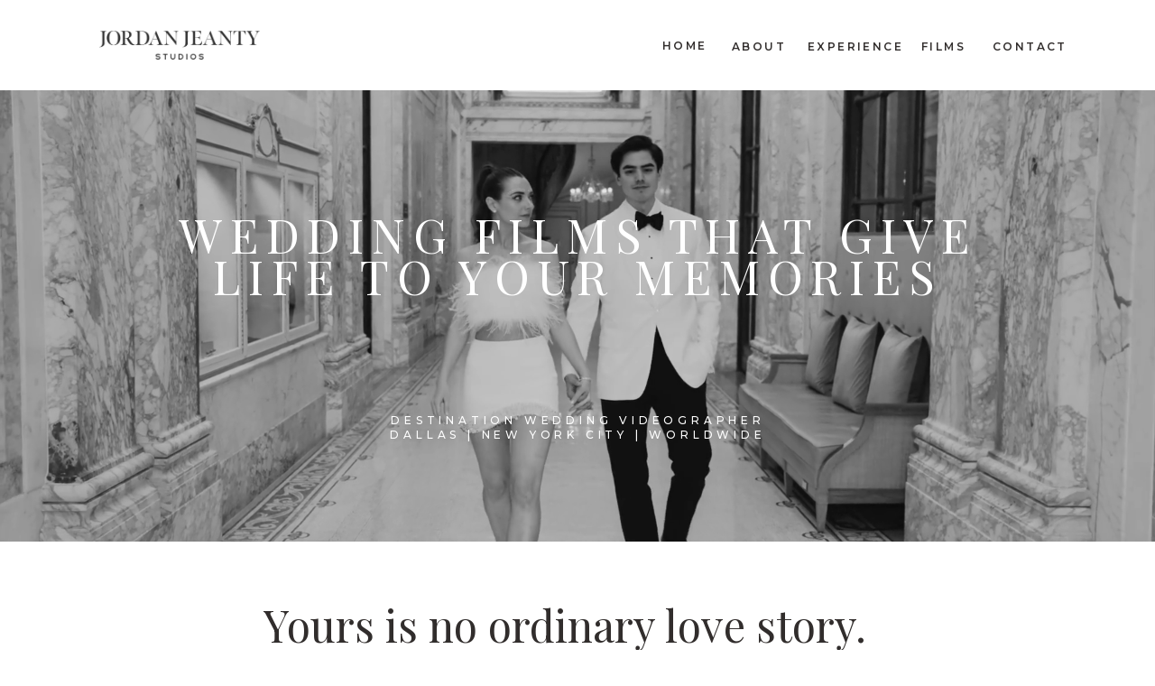

--- FILE ---
content_type: text/html; charset=UTF-8
request_url: https://jordanjeanty.com/
body_size: 24740
content:
<!DOCTYPE html>
<html class="d" lang="en">
  <head>
    <meta charset="UTF-8" />
    <meta name="viewport" content="width=device-width, initial-scale=1" />
    <title>Jordan Jeanty Studios | Destination Wedding Videographer</title>
      <link rel="icon" type="image/png" href="//static.showit.co/200/pDiVeeEX3WOcqxkQFKsf8g/104305/icon_black_4x.png" />
      <link rel="preconnect" href="https://static.showit.co" />
      <link rel="canonical" href="https://jordanjeanty.com" />
    
    <link rel="preconnect" href="https://fonts.googleapis.com">
<link rel="preconnect" href="https://fonts.gstatic.com" crossorigin>
<link href="https://fonts.googleapis.com/css?family=Montserrat:600|Montserrat:500|Playfair+Display:regular|Cormorant+Garamond:regular|Cormorant+Garamond:700|Cormorant+Garamond:600|Playfair+Display:italic|Montserrat:300|Montserrat:regular" rel="stylesheet" type="text/css"/>
    <script id="init_data" type="application/json">
      {"mobile":{"w":320},"desktop":{"w":1200,"bgFillType":"color","bgColor":"#000000:0"},"sid":"pz6zcj8wlgsy0se4wpg29w","break":768,"assetURL":"//static.showit.co","contactFormId":"104305/222923","cfAction":"aHR0cHM6Ly9jbGllbnRzZXJ2aWNlLnNob3dpdC5jby9jb250YWN0Zm9ybQ==","sgAction":"aHR0cHM6Ly9jbGllbnRzZXJ2aWNlLnNob3dpdC5jby9zb2NpYWxncmlk","blockData":[{"slug":"top-menu-pop-up","visible":"d","states":[],"d":{"h":100,"w":1200,"locking":{"side":"t","scrollOffset":1},"trIn":{"type":"fade","duration":0.5,"direction":"Down"},"trOut":{"type":"fade","duration":0.25,"direction":"Up"},"stateTrIn":{"type":"fade","duration":1.5,"direction":"Down"},"bgFillType":"color","bgColor":"colors-7","bgMediaType":"none","tr":{"in":{"cl":"fadeIn","d":0.5,"dl":"0"},"out":{"cl":"fadeOut","d":0.25,"dl":"0"}}},"m":{"h":80,"w":320,"locking":{"side":"t"},"bgFillType":"color","bgColor":"colors-7","bgMediaType":"none"}},{"slug":"top-menu-pop-up-1","visible":"m","states":[],"d":{"h":100,"w":1200,"locking":{"side":"t","scrollOffset":1},"trIn":{"type":"fade","duration":0.5,"direction":"Down"},"trOut":{"type":"fade","duration":0.25,"direction":"Up"},"stateTrIn":{"type":"fade","duration":1.5,"direction":"Down"},"bgFillType":"color","bgColor":"colors-7","bgMediaType":"none","tr":{"in":{"cl":"fadeIn","d":0.5,"dl":"0"},"out":{"cl":"fadeOut","d":0.25,"dl":"0"}}},"m":{"h":80,"w":320,"locking":{"side":"t"},"bgFillType":"color","bgColor":"colors-7","bgMediaType":"none"}},{"slug":"welcome","visible":"a","states":[],"d":{"h":600,"w":1200,"bgFillType":"color","bgColor":"colors-7","bgMediaType":"video","bgImage":{"key":"fItnWbaaQC-y9m1fxA7CIA/104305/the-plaza-hotel-jordan-jeanty-studios.jpg","aspect_ratio":1.77778,"title":"The-Plaza-Hotel-Jordan-Jeanty-Studios","type":"asset"},"bgLoop":"1","bgOpacity":100,"bgPos":"ct","bgScale":"cover","bgScroll":"p","bgVideo":{"key":"5T39vydvT7q8Ute7K0yavA/104305/plaza_hotel_nyc_wedding_website_loop_compressed.mp4","aspect_ratio":1.77778,"title":"Plaza_Hotel_NYC_Wedding_Website_Loop (Compressed)","type":"asset"}},"m":{"h":600,"w":320,"bgFillType":"color","bgColor":"colors-7","bgMediaType":"video","bgImage":{"key":"fItnWbaaQC-y9m1fxA7CIA/104305/the-plaza-hotel-jordan-jeanty-studios.jpg","aspect_ratio":1.77778,"title":"The-Plaza-Hotel-Jordan-Jeanty-Studios","type":"asset"},"bgLoop":"1","bgOpacity":100,"bgPos":"ct","bgScale":"cover","bgScroll":"p","bgVideo":{"key":"5T39vydvT7q8Ute7K0yavA/104305/plaza_hotel_nyc_wedding_website_loop_compressed.mp4","aspect_ratio":1.77778,"title":"Plaza_Hotel_NYC_Wedding_Website_Loop (Compressed)","type":"asset"}},"ps":[{"trigger":"percent","type":"show","offset":5,"block":"top-menu-pop-up"}]},{"slug":"introduction","visible":"a","states":[],"d":{"h":600,"w":1200,"aav":5,"stateTrIn":{"type":"fade","duration":1},"stateTrOut":{"type":"fade","duration":1},"bgFillType":"color","bgColor":"colors-7","bgMediaType":"none"},"m":{"h":600,"w":320,"bgFillType":"color","bgColor":"colors-7","bgMediaType":"none"}},{"slug":"introduction-2","visible":"a","states":[],"d":{"h":500,"w":1200,"bgFillType":"color","bgColor":"colors-7","bgMediaType":"none"},"m":{"h":200,"w":320,"bgFillType":"color","bgColor":"colors-7","bgMediaType":"none"}},{"slug":"clout","visible":"a","states":[],"d":{"h":400,"w":1200,"bgFillType":"color","bgColor":"colors-7","bgMediaType":"none"},"m":{"h":200,"w":320,"bgFillType":"color","bgColor":"colors-7","bgMediaType":"none"}},{"slug":"about","visible":"a","states":[],"d":{"h":775,"w":1200,"aav":5,"stateTrIn":{"type":"fade","duration":1},"stateTrOut":{"type":"fade","duration":1},"bgFillType":"color","bgColor":"colors-4","bgMediaType":"none"},"m":{"h":900,"w":320,"bgFillType":"color","bgColor":"colors-4","bgMediaType":"none"}},{"slug":"testimonial-1","visible":"a","states":[],"d":{"h":220,"w":1200,"bgFillType":"color","bgColor":"colors-7","bgMediaType":"none"},"m":{"h":200,"w":320,"bgFillType":"color","bgColor":"colors-7","bgMediaType":"none"}},{"slug":"galleries-desktop","visible":"d","states":[],"d":{"h":1000,"w":1200,"bgFillType":"color","bgColor":"colors-4","bgMediaType":"none"},"m":{"h":1776,"w":320,"bgFillType":"color","bgColor":"colors-4","bgMediaType":"none"}},{"slug":"galleries-mobile","visible":"m","states":[],"d":{"h":1000,"w":1200,"bgFillType":"color","bgColor":"colors-4","bgMediaType":"none"},"m":{"h":300,"w":320,"bgFillType":"color","bgColor":"colors-4","bgMediaType":"none"}},{"slug":"galleries-mobile-1","visible":"m","states":[],"d":{"h":1000,"w":1200,"bgFillType":"color","bgColor":"colors-4","bgMediaType":"none"},"m":{"h":850,"w":320,"bgFillType":"color","bgColor":"colors-4","bgMediaType":"none"}},{"slug":"testimonial-2","visible":"a","states":[],"d":{"h":220,"w":1200,"bgFillType":"color","bgColor":"colors-7","bgMediaType":"none"},"m":{"h":200,"w":320,"bgFillType":"color","bgColor":"colors-7","bgMediaType":"none"}},{"slug":"accordion-benefits","visible":"a","states":[{"d":{"bgFillType":"color","bgColor":"#000000:0","bgMediaType":"none"},"m":{"bgFillType":"color","bgColor":"#000000:0","bgMediaType":"none"},"slug":"view-1"},{"d":{"bgFillType":"color","bgColor":"#000000:0","bgMediaType":"none"},"m":{"bgFillType":"color","bgColor":"#000000:0","bgMediaType":"none"},"slug":"view-2"},{"d":{"bgFillType":"color","bgColor":"#000000:0","bgMediaType":"none"},"m":{"bgFillType":"color","bgColor":"#000000:0","bgMediaType":"none"},"slug":"view-3"},{"d":{"bgFillType":"color","bgColor":"#000000:0","bgMediaType":"none"},"m":{"bgFillType":"color","bgColor":"#000000:0","bgMediaType":"none"},"slug":"view-4"},{"d":{"bgFillType":"color","bgColor":"#000000:0","bgMediaType":"none"},"m":{"bgFillType":"color","bgColor":"#000000:0","bgMediaType":"none"},"slug":"view-5"}],"d":{"h":800,"w":1200,"bgFillType":"color","bgColor":"#eaeae7","bgMediaType":"none"},"m":{"h":790,"w":320,"bgFillType":"color","bgColor":"#eaeae7","bgMediaType":"none"},"stateTrans":[{},{},{},{},{}]},{"slug":"lower-testimonial","visible":"d","states":[{"d":{"bgFillType":"color","bgColor":"#000000:0","bgMediaType":"none"},"m":{"bgFillType":"color","bgColor":"#000000:0","bgMediaType":"none"},"slug":"view-1"}],"d":{"h":600,"w":1200,"bgFillType":"color","bgColor":"#FFFFFF","bgMediaType":"video","bgImage":{"key":"ld5I8B0ZTFyMD6jXAK7vzQ/shared/screen_shot_2021-11-10_at_1_57_28_pm.png","aspect_ratio":1.88542,"title":"Screen Shot 2021-11-10 at 1.57.28 PM","type":"asset"},"bgLoop":"1","bgOpacity":"100","bgPos":"cm","bgScale":"cover","bgScroll":"x","bgVideo":{"key":"omDIPQ1kjSPaGWC7us4w9w/104305/j_and_j_or_website_loop_1_resized.mp4","aspect_ratio":1.77778,"title":"J&J | Website Loop 1 (resized)","type":"asset"}},"m":{"h":925,"w":320,"bgFillType":"color","bgColor":"#FFFFFF","bgMediaType":"image","bgImage":{"key":"ld5I8B0ZTFyMD6jXAK7vzQ/shared/screen_shot_2021-11-10_at_1_57_28_pm.png","aspect_ratio":1.88542,"title":"Screen Shot 2021-11-10 at 1.57.28 PM","type":"asset"},"bgOpacity":20,"bgPos":"cm","bgScale":"cover","bgScroll":"p"},"stateTrans":[{}]},{"slug":"lower-testimonial-1","visible":"m","states":[{"d":{"bgFillType":"color","bgColor":"#000000:0","bgMediaType":"none"},"m":{"bgFillType":"color","bgColor":"#000000:0","bgMediaType":"none"},"slug":"view-1"}],"d":{"h":600,"w":1200,"bgFillType":"color","bgColor":"#FFFFFF","bgMediaType":"video","bgImage":{"key":"ld5I8B0ZTFyMD6jXAK7vzQ/shared/screen_shot_2021-11-10_at_1_57_28_pm.png","aspect_ratio":1.88542,"title":"Screen Shot 2021-11-10 at 1.57.28 PM","type":"asset"},"bgLoop":"0","bgOpacity":20,"bgPos":"cm","bgScale":"cover","bgScroll":"x","bgVideo":{"key":"QGOydXEQSD6-XwJvt2YXJg/shared/filmmakers_1.mp4","aspect_ratio":1.77778,"title":"filmmakers 1","type":"asset"}},"m":{"h":200,"w":320,"bgFillType":"color","bgColor":"#FFFFFF","bgMediaType":"video","bgOpacity":"100","bgPos":"cm","bgScale":"cover","bgScroll":"p","bgVideo":{"key":"omDIPQ1kjSPaGWC7us4w9w/104305/j_and_j_or_website_loop_1_resized.mp4","aspect_ratio":1.77778,"title":"J&J | Website Loop 1 (resized)","type":"asset"}},"stateTrans":[{}]},{"slug":"footer","visible":"a","states":[],"d":{"h":700,"w":1200,"bgFillType":"color","bgColor":"#ffffff","bgMediaType":"none"},"m":{"h":1176,"w":320,"bgFillType":"color","bgColor":"#ffffff","bgMediaType":"none"}},{"slug":"pop-out-menu","visible":"a","states":[],"d":{"h":844,"w":1200,"nature":"wH","bgFillType":"color","bgColor":"colors-0","bgMediaType":"none"},"m":{"h":588,"w":320,"bgFillType":"color","bgColor":"colors-0","bgMediaType":"none"}}],"elementData":[{"type":"text","visible":"d","id":"top-menu-pop-up_0","blockId":"top-menu-pop-up","m":{"x":59,"y":434,"w":203,"h":14,"a":0},"d":{"x":1060,"y":42,"w":77,"h":16,"a":0}},{"type":"text","visible":"d","id":"top-menu-pop-up_1","blockId":"top-menu-pop-up","m":{"x":59,"y":286,"w":203,"h":14,"a":0},"d":{"x":981,"y":42,"w":55,"h":16,"a":0}},{"type":"text","visible":"d","id":"top-menu-pop-up_2","blockId":"top-menu-pop-up","m":{"x":59,"y":360,"w":203,"h":14,"a":0},"d":{"x":855,"y":42,"w":102,"h":16,"a":0}},{"type":"text","visible":"d","id":"top-menu-pop-up_3","blockId":"top-menu-pop-up","m":{"x":65,"y":249,"w":191,"h":14,"a":0},"d":{"x":771,"y":42,"w":59,"h":16,"a":0}},{"type":"text","visible":"d","id":"top-menu-pop-up_4","blockId":"top-menu-pop-up","m":{"x":123,"y":212,"w":76,"h":14,"a":0},"d":{"x":694,"y":41,"w":53,"h":18,"a":0}},{"type":"icon","visible":"m","id":"top-menu-pop-up_6","blockId":"top-menu-pop-up","m":{"x":25,"y":11,"w":27,"h":29,"a":0},"d":{"x":21,"y":38,"w":31,"h":24,"a":0,"lockH":"l"},"pc":[{"type":"show","block":"pop-out-menu"}]},{"type":"graphic","visible":"m","id":"top-menu-pop-up_8","blockId":"top-menu-pop-up","m":{"x":97,"y":31,"w":127,"h":32,"a":0},"d":{"x":461,"y":39,"w":299,"h":42,"a":0,"gs":{"t":"fit"}},"c":{"key":"8PpGZqcYTpOh5sEVGq-FDQ/104305/wordmark_black_4x.png","aspect_ratio":5.62406}},{"type":"graphic","visible":"d","id":"top-menu-pop-up_9","blockId":"top-menu-pop-up","m":{"x":82,"y":19,"w":157,"h":42,"a":0},"d":{"x":70,"y":31,"w":178,"h":38,"a":0,"gs":{"t":"fit"}},"c":{"key":"8PpGZqcYTpOh5sEVGq-FDQ/104305/wordmark_black_4x.png","aspect_ratio":5.62406}},{"type":"text","visible":"d","id":"top-menu-pop-up-1_0","blockId":"top-menu-pop-up-1","m":{"x":59,"y":434,"w":203,"h":14,"a":0},"d":{"x":1060,"y":42,"w":77,"h":16,"a":0}},{"type":"text","visible":"d","id":"top-menu-pop-up-1_1","blockId":"top-menu-pop-up-1","m":{"x":59,"y":286,"w":203,"h":14,"a":0},"d":{"x":981,"y":42,"w":55,"h":16,"a":0}},{"type":"text","visible":"d","id":"top-menu-pop-up-1_2","blockId":"top-menu-pop-up-1","m":{"x":59,"y":360,"w":203,"h":14,"a":0},"d":{"x":855,"y":42,"w":102,"h":16,"a":0}},{"type":"text","visible":"d","id":"top-menu-pop-up-1_3","blockId":"top-menu-pop-up-1","m":{"x":65,"y":249,"w":191,"h":14,"a":0},"d":{"x":771,"y":42,"w":59,"h":16,"a":0}},{"type":"text","visible":"d","id":"top-menu-pop-up-1_4","blockId":"top-menu-pop-up-1","m":{"x":123,"y":212,"w":76,"h":14,"a":0},"d":{"x":694,"y":41,"w":53,"h":18,"a":0}},{"type":"icon","visible":"m","id":"top-menu-pop-up-1_6","blockId":"top-menu-pop-up-1","m":{"x":25,"y":11,"w":27,"h":29,"a":0},"d":{"x":21,"y":38,"w":31,"h":24,"a":0,"lockH":"l"},"pc":[{"type":"show","block":"pop-out-menu"}]},{"type":"graphic","visible":"m","id":"top-menu-pop-up-1_8","blockId":"top-menu-pop-up-1","m":{"x":97,"y":31,"w":127,"h":32,"a":0},"d":{"x":461,"y":39,"w":299,"h":42,"a":0,"gs":{"t":"fit"}},"c":{"key":"8PpGZqcYTpOh5sEVGq-FDQ/104305/wordmark_black_4x.png","aspect_ratio":5.62406}},{"type":"graphic","visible":"d","id":"top-menu-pop-up-1_9","blockId":"top-menu-pop-up-1","m":{"x":82,"y":19,"w":157,"h":42,"a":0},"d":{"x":70,"y":31,"w":178,"h":38,"a":0,"gs":{"t":"fit"}},"c":{"key":"8PpGZqcYTpOh5sEVGq-FDQ/104305/wordmark_black_4x.png","aspect_ratio":5.62406}},{"type":"text","visible":"m","id":"welcome_0","blockId":"welcome","m":{"x":13,"y":513,"w":295,"h":24,"a":0},"d":{"x":312,"y":407,"w":577,"h":16,"a":0}},{"type":"text","visible":"m","id":"welcome_1","blockId":"welcome","m":{"x":13,"y":263,"w":295,"h":70,"a":0},"d":{"x":86,"y":194,"w":1029,"h":213,"a":0}},{"type":"text","visible":"d","id":"welcome_2","blockId":"welcome","m":{"x":9,"y":170,"w":323,"h":108,"a":0},"d":{"x":86,"y":237,"w":1029,"h":93,"a":0}},{"type":"text","visible":"d","id":"welcome_3","blockId":"welcome","m":{"x":24,"y":365,"w":293,"h":89,"a":0},"d":{"x":312,"y":458,"w":577,"h":41,"a":0}},{"type":"text","visible":"m","id":"introduction_0","blockId":"introduction","m":{"x":110,"y":523,"w":103,"h":18,"a":0},"d":{"x":549,"y":512,"w":103,"h":22,"a":0}},{"type":"text","visible":"d","id":"introduction_1","blockId":"introduction","m":{"x":43,"y":1385,"w":196,"h":32,"a":0},"d":{"x":539,"y":517,"w":121,"h":22,"a":0}},{"type":"simple","visible":"a","id":"introduction_2","blockId":"introduction","m":{"x":125,"y":551,"w":72,"h":1,"a":0},"d":{"x":552,"y":544,"w":77,"h":1,"a":0}},{"type":"text","visible":"m","id":"introduction_3","blockId":"introduction","m":{"x":41,"y":188,"w":238,"h":223,"a":0},"d":{"x":124,"y":181,"w":953,"h":267,"a":0}},{"type":"text","visible":"d","id":"introduction_4","blockId":"introduction","m":{"x":58,"y":164,"w":238,"h":389,"a":0},"d":{"x":124,"y":191,"w":953,"h":267,"a":0}},{"type":"text","visible":"m","id":"introduction_5","blockId":"introduction","m":{"x":26,"y":38,"w":269,"h":54,"a":0},"d":{"x":252,"y":58,"w":699,"h":56,"a":0}},{"type":"text","visible":"d","id":"introduction_6","blockId":"introduction","m":{"x":47,"y":138,"w":231,"h":87,"a":0},"d":{"x":252,"y":68,"w":699,"h":56,"a":0}},{"type":"graphic","visible":"a","id":"introduction_8","blockId":"introduction","m":{"x":141,"y":478,"w":41,"h":30,"a":0},"d":{"x":566,"y":448,"w":48,"h":34,"a":0,"gs":{"t":"fit"}},"c":{"key":"pDiVeeEX3WOcqxkQFKsf8g/104305/icon_black_4x.png","aspect_ratio":0.66096}},{"type":"video","visible":"a","id":"introduction-2_0","blockId":"introduction-2","m":{"x":0,"y":0,"w":320,"h":200,"a":0},"d":{"x":0,"y":0,"w":1200,"h":500,"a":0,"lockH":"s"}},{"type":"text","visible":"d","id":"introduction-2_1","blockId":"introduction-2","m":{"x":93,"y":78,"w":135,"h":45,"a":0},"d":{"x":186,"y":47,"w":829,"h":55,"a":0}},{"type":"text","visible":"d","id":"introduction-2_2","blockId":"introduction-2","m":{"x":115,"y":93,"w":90,"h":15,"a":0},"d":{"x":203,"y":242,"w":794,"h":16,"a":0}},{"type":"text","visible":"m","id":"introduction-2_3","blockId":"introduction-2","m":{"x":35,"y":100,"w":261,"h":24,"a":0},"d":{"x":213,"y":252,"w":794,"h":16,"a":0}},{"type":"text","visible":"m","id":"introduction-2_4","blockId":"introduction-2","m":{"x":34,"y":39,"w":264,"h":20,"a":0},"d":{"x":196,"y":57,"w":829,"h":55,"a":0}},{"type":"graphic","visible":"a","id":"clout_0","blockId":"clout","m":{"x":24,"y":51,"w":57,"h":21,"a":0},"d":{"x":214,"y":109,"w":141,"h":36,"a":0,"gs":{"t":"fit"}},"c":{"key":"0BlEKwtdGOx1KvSjbSFPkw/104305/tk-logo.png","aspect_ratio":3.47527}},{"type":"graphic","visible":"a","id":"clout_1","blockId":"clout","m":{"x":163,"y":53,"w":75,"h":19,"a":0},"d":{"x":605,"y":102,"w":218,"h":50,"a":0,"gs":{"t":"fit"}},"c":{"key":"ZuZZoTwESC2D692Ly8y5dA/104305/over_the_moon.png","aspect_ratio":12.90625}},{"type":"graphic","visible":"a","id":"clout_2","blockId":"clout","m":{"x":91,"y":53,"w":63,"h":19,"a":0},"d":{"x":409,"y":106,"w":156,"h":42,"a":0,"gs":{"t":"fit"}},"c":{"key":"3NjbEdQpsMI90Ox0ej3lPQ/104305/brides_logo.png","aspect_ratio":3.31034}},{"type":"graphic","visible":"a","id":"clout_3","blockId":"clout","m":{"x":248,"y":45,"w":49,"h":34,"a":0},"d":{"x":875,"y":93,"w":167,"h":67,"a":0,"gs":{"t":"fit"}},"c":{"key":"ZHxdj9aHnUDX-TXG4rDHdw/104305/essence-communications-inc-logo-vector-2022.png","aspect_ratio":1.8}},{"type":"graphic","visible":"a","id":"clout_4","blockId":"clout","m":{"x":34,"y":112,"w":60,"h":55,"a":0},"d":{"x":295,"y":175,"w":120,"h":113,"a":0,"gs":{"t":"fit"}},"c":{"key":"N3TY0aUVqHiTimxgGg3AYQ/104305/tk-otw_logo-black.png","aspect_ratio":1.69167}},{"type":"graphic","visible":"a","id":"clout_5","blockId":"clout","m":{"x":243,"y":112,"w":54,"h":55,"a":0},"d":{"x":777,"y":177,"w":98,"h":108,"a":0,"gs":{"t":"fit"}},"c":{"key":"lOPfzYvnxFAjukd1kYWzSQ/104305/7.png","aspect_ratio":1}},{"type":"graphic","visible":"a","id":"clout_6","blockId":"clout","m":{"x":119,"y":131,"w":99,"h":16,"a":0},"d":{"x":487,"y":211,"w":227,"h":50,"a":0,"gs":{"t":"fit"}},"c":{"key":"8SjVQzjTyMctK-uOq1UJUw/104305/the_new_york_times_logo.png","aspect_ratio":6.79245}},{"type":"text","visible":"d","id":"clout_7","blockId":"clout","m":{"x":8,"y":14,"w":111,"h":16,"a":0},"d":{"x":95,"y":30,"w":126,"h":30,"a":0}},{"type":"text","visible":"m","id":"clout_8","blockId":"clout","m":{"x":7,"y":13,"w":74,"h":16,"a":0},"d":{"x":105,"y":40,"w":126,"h":30,"a":0}},{"type":"text","visible":"d","id":"about_0","blockId":"about","m":{"x":33,"y":1178,"w":196,"h":32,"a":0},"d":{"x":638,"y":661,"w":115,"h":21,"a":0}},{"type":"text","visible":"m","id":"about_1","blockId":"about","m":{"x":115,"y":839,"w":74,"h":13,"a":0},"d":{"x":648,"y":673,"w":92,"h":21,"a":0}},{"type":"simple","visible":"a","id":"about_2","blockId":"about","m":{"x":123,"y":861,"w":58,"h":1,"a":0},"d":{"x":650,"y":690,"w":68,"h":1,"a":0}},{"type":"text","visible":"d","id":"about_3","blockId":"about","m":{"x":33,"y":610,"w":268,"h":267,"a":0},"d":{"x":73,"y":252,"w":508,"h":353,"a":0}},{"type":"text","visible":"m","id":"about_4","blockId":"about","m":{"x":54,"y":429,"w":213,"h":387,"a":0},"d":{"x":83,"y":262,"w":508,"h":353,"a":0}},{"type":"text","visible":"d","id":"about_5","blockId":"about","m":{"x":33,"y":437,"w":231,"h":191,"a":0},"d":{"x":73,"y":159,"w":406,"h":47,"a":0}},{"type":"text","visible":"m","id":"about_6","blockId":"about","m":{"x":54,"y":375,"w":159,"h":19,"a":0},"d":{"x":83,"y":169,"w":406,"h":47,"a":0}},{"type":"graphic","visible":"a","id":"about_7","blockId":"about","m":{"x":54,"y":94,"w":213,"h":269,"a":0},"d":{"x":638,"y":104,"w":393,"h":522,"a":0,"gs":{"s":100,"t":"cover","p":110,"x":50,"y":100}},"c":{"key":"XPbV7dNCUpVUF3F_k2M4Kg/104305/dsc07191-2.jpg","aspect_ratio":0.66667}},{"type":"text","visible":"m","id":"about_9","blockId":"about","m":{"x":71,"y":44,"w":179,"h":25,"a":0},"d":{"x":110,"y":96,"w":330,"h":58,"a":0}},{"type":"text","visible":"d","id":"about_10","blockId":"about","m":{"x":48,"y":42,"w":258,"h":50,"a":0},"d":{"x":73,"y":104,"w":392,"h":55,"a":0}},{"type":"text","visible":"d","id":"testimonial-1_0","blockId":"testimonial-1","m":{"x":93,"y":88,"w":135,"h":483,"a":0},"d":{"x":185,"y":79,"w":830,"h":92,"a":0}},{"type":"text","visible":"m","id":"testimonial-1_1","blockId":"testimonial-1","m":{"x":7,"y":84,"w":306,"h":75,"a":0},"d":{"x":195,"y":96,"w":830,"h":78,"a":0}},{"type":"text","visible":"d","id":"testimonial-1_2","blockId":"testimonial-1","m":{"x":125,"y":595,"w":90,"h":15,"a":0},"d":{"x":292,"y":50,"w":616,"h":29,"a":0}},{"type":"text","visible":"m","id":"testimonial-1_3","blockId":"testimonial-1","m":{"x":13,"y":42,"w":295,"h":16,"a":0},"d":{"x":302,"y":67,"w":616,"h":29,"a":0}},{"type":"text","visible":"a","id":"galleries-desktop_0","blockId":"galleries-desktop","m":{"x":37,"y":1527,"w":247,"h":14,"a":0},"d":{"x":910,"y":851,"w":123,"h":17,"a":0}},{"type":"text","visible":"a","id":"galleries-desktop_1","blockId":"galleries-desktop","m":{"x":37,"y":1491,"w":224,"h":15,"a":0},"d":{"x":818,"y":815,"w":241,"h":17,"a":0},"pc":[{"type":"show","block":"gallery"}]},{"type":"text","visible":"a","id":"galleries-desktop_2","blockId":"galleries-desktop","m":{"x":37,"y":1452,"w":247,"h":43,"a":0},"d":{"x":818,"y":776,"w":340,"h":30,"a":0,"trIn":{"cl":"fadeIn","d":"0.5","dl":"0"}},"pc":[{"type":"show","block":"gallery"}]},{"type":"simple","visible":"a","id":"galleries-desktop_3","blockId":"galleries-desktop","m":{"x":37,"y":1316,"w":115,"h":1,"a":0},"d":{"x":551,"y":873,"w":99,"h":1,"a":0}},{"type":"text","visible":"a","id":"galleries-desktop_4","blockId":"galleries-desktop","m":{"x":37,"y":1293,"w":247,"h":14,"a":0},"d":{"x":540,"y":851,"w":121,"h":17,"a":0}},{"type":"text","visible":"d","id":"galleries-desktop_5","blockId":"galleries-desktop","m":{"x":19,"y":595,"w":247,"h":43,"a":0},"d":{"x":76,"y":776,"w":340,"h":18,"a":0,"trIn":{"cl":"fadeIn","d":"0.5","dl":"0"}},"pc":[{"type":"show","block":"gallery"}]},{"type":"text","visible":"a","id":"galleries-desktop_6","blockId":"galleries-desktop","m":{"x":33,"y":1178,"w":196,"h":32,"a":0},"d":{"x":554,"y":926,"w":93,"h":16,"a":0}},{"type":"simple","visible":"a","id":"galleries-desktop_7","blockId":"galleries-desktop","m":{"x":33,"y":1201,"w":118,"h":1,"a":0},"d":{"x":570,"y":951,"w":54,"h":1,"a":0}},{"type":"graphic","visible":"a","id":"galleries-desktop_8","blockId":"galleries-desktop","m":{"x":43,"y":956,"w":228,"h":126,"a":0},"d":{"x":818,"y":492,"w":306,"h":249,"a":0,"gs":{"s":60}},"pc":[{"type":"show","block":"gallery"}],"c":{"key":"F7aAg4woQimcF7iRcemBrQ/104305/chelsee_and_matt_frame.jpg","aspect_ratio":1.77778}},{"type":"simple","visible":"a","id":"galleries-desktop_9","blockId":"galleries-desktop","m":{"x":37,"y":1550,"w":115,"h":1,"a":0},"d":{"x":924,"y":874,"w":94,"h":1,"a":0}},{"type":"text","visible":"a","id":"galleries-desktop_10","blockId":"galleries-desktop","m":{"x":28,"y":1159,"w":247,"h":14,"a":0},"d":{"x":165,"y":851,"w":126,"h":17,"a":0}},{"type":"text","visible":"d","id":"galleries-desktop_11","blockId":"galleries-desktop","m":{"x":37,"y":1257,"w":224,"h":15,"a":0},"d":{"x":447,"y":815,"w":176,"h":17,"a":0},"pc":[{"type":"show","block":"gallery"}]},{"type":"text","visible":"m","id":"galleries-desktop_12","blockId":"galleries-desktop","m":{"x":46,"y":898,"w":224,"h":15,"a":0},"d":{"x":462,"y":825,"w":176,"h":17,"a":0},"pc":[{"type":"show","block":"gallery"}]},{"type":"text","visible":"d","id":"galleries-desktop_13","blockId":"galleries-desktop","m":{"x":37,"y":1218,"w":247,"h":43,"a":0},"d":{"x":446,"y":776,"w":242,"h":30,"a":0,"trIn":{"cl":"fadeIn","d":"0.5","dl":"0"}},"pc":[{"type":"show","block":"gallery"}]},{"type":"text","visible":"m","id":"galleries-desktop_14","blockId":"galleries-desktop","m":{"x":46,"y":868,"w":151,"h":24,"a":0},"d":{"x":458,"y":786,"w":242,"h":30,"a":0,"trIn":{"cl":"fadeIn","d":"0.5","dl":"0"}},"pc":[{"type":"show","block":"gallery"}]},{"type":"graphic","visible":"a","id":"galleries-desktop_15","blockId":"galleries-desktop","m":{"x":47,"y":731,"w":229,"h":126,"a":0},"d":{"x":447,"y":492,"w":306,"h":249,"a":0},"pc":[{"type":"show","block":"gallery"}],"c":{"key":"u8_gXJfiEgbYMrl28jwxnw/104305/alt_frame.jpg","aspect_ratio":2}},{"type":"simple","visible":"a","id":"galleries-desktop_16","blockId":"galleries-desktop","m":{"x":37,"y":1165,"w":136,"h":1,"a":0},"d":{"x":179,"y":872,"w":99,"h":1,"a":0}},{"type":"text","visible":"d","id":"galleries-desktop_17","blockId":"galleries-desktop","m":{"x":19,"y":943,"w":224,"h":15,"a":0},"d":{"x":76,"y":815,"w":221,"h":17,"a":0},"pc":[{"type":"show","block":"gallery"}]},{"type":"text","visible":"m","id":"galleries-desktop_18","blockId":"galleries-desktop","m":{"x":45,"y":639,"w":224,"h":15,"a":0},"d":{"x":70,"y":825,"w":221,"h":17,"a":0},"pc":[{"type":"show","block":"gallery"}]},{"type":"text","visible":"m","id":"galleries-desktop_19","blockId":"galleries-desktop","m":{"x":45,"y":610,"w":191,"h":20,"a":0},"d":{"x":70,"y":786,"w":340,"h":18,"a":0,"trIn":{"cl":"fadeIn","d":"0.5","dl":"0"}},"pc":[{"type":"show","block":"gallery"}]},{"type":"graphic","visible":"a","id":"galleries-desktop_20","blockId":"galleries-desktop","m":{"x":45,"y":475,"w":230,"h":126,"a":0},"d":{"x":76,"y":492,"w":306,"h":250,"a":0,"gs":{"s":52}},"pc":[{"type":"show","block":"gallery"}],"c":{"key":"rNJePD6xPYAjiCRWX_cWcA/104305/cartagena-wedding-video-jordan-jeanty-studios.jpg","aspect_ratio":2}},{"type":"text","visible":"d","id":"galleries-desktop_21","blockId":"galleries-desktop","m":{"x":43,"y":385,"w":113,"h":27,"a":0},"d":{"x":60,"y":449,"w":252,"h":20,"a":0}},{"type":"text","visible":"m","id":"galleries-desktop_22","blockId":"galleries-desktop","m":{"x":14,"y":396,"w":143,"h":14,"a":0},"d":{"x":70,"y":459,"w":252,"h":20,"a":0}},{"type":"text","visible":"d","id":"galleries-desktop_23","blockId":"galleries-desktop","m":{"x":27,"y":123,"w":257,"h":178,"a":0},"d":{"x":312,"y":164,"w":576,"h":219,"a":0}},{"type":"text","visible":"m","id":"galleries-desktop_24","blockId":"galleries-desktop","m":{"x":14,"y":149,"w":293,"h":166,"a":0},"d":{"x":322,"y":174,"w":576,"h":219,"a":0}},{"type":"text","visible":"d","id":"galleries-desktop_25","blockId":"galleries-desktop","m":{"x":27,"y":86,"w":267,"h":103,"a":0},"d":{"x":276,"y":74,"w":649,"h":55,"a":0}},{"type":"text","visible":"m","id":"galleries-desktop_26","blockId":"galleries-desktop","m":{"x":4,"y":61,"w":313,"h":29,"a":0},"d":{"x":286,"y":84,"w":649,"h":55,"a":0}},{"type":"text","visible":"d","id":"galleries-desktop_27","blockId":"galleries-desktop","m":{"x":54,"y":42,"w":207,"h":45,"a":0},"d":{"x":509,"y":47,"w":183,"h":34,"a":0}},{"type":"text","visible":"m","id":"galleries-desktop_28","blockId":"galleries-desktop","m":{"x":112,"y":42,"w":97,"h":19,"a":0},"d":{"x":519,"y":57,"w":183,"h":34,"a":0}},{"type":"text","visible":"m","id":"galleries-mobile_0","blockId":"galleries-mobile","m":{"x":14,"y":111,"w":293,"h":166,"a":0},"d":{"x":322,"y":174,"w":576,"h":219,"a":0}},{"type":"text","visible":"m","id":"galleries-mobile_1","blockId":"galleries-mobile","m":{"x":22,"y":51,"w":277,"h":29,"a":0},"d":{"x":286,"y":84,"w":649,"h":55,"a":0}},{"type":"text","visible":"m","id":"galleries-mobile_2","blockId":"galleries-mobile","m":{"x":112,"y":27,"w":97,"h":19,"a":0},"d":{"x":519,"y":57,"w":183,"h":34,"a":0}},{"type":"simple","visible":"a","id":"galleries-mobile-1_0","blockId":"galleries-mobile-1","m":{"x":136,"y":824,"w":45,"h":1,"a":0},"d":{"x":909,"y":874,"w":94,"h":1,"a":0}},{"type":"text","visible":"a","id":"galleries-mobile-1_1","blockId":"galleries-mobile-1","m":{"x":131,"y":800,"w":58,"h":18,"a":0},"d":{"x":561,"y":930,"w":79,"h":21,"a":0}},{"type":"text","visible":"a","id":"galleries-mobile-1_2","blockId":"galleries-mobile-1","m":{"x":32,"y":764,"w":224,"h":15,"a":0},"d":{"x":802,"y":815,"w":241,"h":17,"a":0},"pc":[{"type":"show","block":"gallery"}]},{"type":"text","visible":"a","id":"galleries-mobile-1_3","blockId":"galleries-mobile-1","m":{"x":32,"y":741,"w":160,"h":23,"a":0},"d":{"x":802,"y":776,"w":340,"h":30,"a":0,"trIn":{"cl":"fadeIn","d":"0.5","dl":"0"}},"pc":[{"type":"show","block":"gallery"}]},{"type":"text","visible":"d","id":"galleries-mobile-1_4","blockId":"galleries-mobile-1","m":{"x":19,"y":595,"w":247,"h":43,"a":0},"d":{"x":60,"y":776,"w":340,"h":18,"a":0,"trIn":{"cl":"fadeIn","d":"0.5","dl":"0"}},"pc":[{"type":"show","block":"gallery"}]},{"type":"graphic","visible":"a","id":"galleries-mobile-1_5","blockId":"galleries-mobile-1","m":{"x":32,"y":580,"w":256,"h":146,"a":0},"d":{"x":802,"y":492,"w":306,"h":249,"a":0,"gs":{"s":60}},"pc":[{"type":"show","block":"gallery"}],"c":{"key":"F7aAg4woQimcF7iRcemBrQ/104305/chelsee_and_matt_frame.jpg","aspect_ratio":1.77778}},{"type":"text","visible":"d","id":"galleries-mobile-1_6","blockId":"galleries-mobile-1","m":{"x":37,"y":1257,"w":224,"h":15,"a":0},"d":{"x":452,"y":815,"w":176,"h":17,"a":0},"pc":[{"type":"show","block":"gallery"}]},{"type":"text","visible":"m","id":"galleries-mobile-1_7","blockId":"galleries-mobile-1","m":{"x":32,"y":508,"w":181,"h":15,"a":0},"d":{"x":462,"y":825,"w":176,"h":17,"a":0},"pc":[{"type":"show","block":"gallery"}]},{"type":"text","visible":"d","id":"galleries-mobile-1_8","blockId":"galleries-mobile-1","m":{"x":37,"y":1218,"w":247,"h":43,"a":0},"d":{"x":448,"y":776,"w":242,"h":30,"a":0,"trIn":{"cl":"fadeIn","d":"0.5","dl":"0"}},"pc":[{"type":"show","block":"gallery"}]},{"type":"text","visible":"m","id":"galleries-mobile-1_9","blockId":"galleries-mobile-1","m":{"x":32,"y":484,"w":149,"h":24,"a":0},"d":{"x":458,"y":786,"w":242,"h":30,"a":0,"trIn":{"cl":"fadeIn","d":"0.5","dl":"0"}},"pc":[{"type":"show","block":"gallery"}]},{"type":"graphic","visible":"a","id":"galleries-mobile-1_10","blockId":"galleries-mobile-1","m":{"x":32,"y":325,"w":256,"h":146,"a":0},"d":{"x":448,"y":492,"w":306,"h":249,"a":0},"pc":[{"type":"show","block":"gallery"}],"c":{"key":"u8_gXJfiEgbYMrl28jwxnw/104305/alt_frame.jpg","aspect_ratio":2}},{"type":"text","visible":"d","id":"galleries-mobile-1_11","blockId":"galleries-mobile-1","m":{"x":45,"y":633,"w":247,"h":14,"a":0},"d":{"x":160,"y":861,"w":126,"h":17,"a":0}},{"type":"text","visible":"d","id":"galleries-mobile-1_12","blockId":"galleries-mobile-1","m":{"x":19,"y":943,"w":224,"h":15,"a":0},"d":{"x":60,"y":815,"w":221,"h":17,"a":0},"pc":[{"type":"show","block":"gallery"}]},{"type":"text","visible":"m","id":"galleries-mobile-1_13","blockId":"galleries-mobile-1","m":{"x":32,"y":253,"w":191,"h":15,"a":0},"d":{"x":70,"y":825,"w":221,"h":17,"a":0},"pc":[{"type":"show","block":"gallery"}]},{"type":"text","visible":"m","id":"galleries-mobile-1_14","blockId":"galleries-mobile-1","m":{"x":32,"y":227,"w":191,"h":20,"a":0},"d":{"x":70,"y":786,"w":340,"h":18,"a":0,"trIn":{"cl":"fadeIn","d":"0.5","dl":"0"}},"pc":[{"type":"show","block":"gallery"}]},{"type":"graphic","visible":"a","id":"galleries-mobile-1_15","blockId":"galleries-mobile-1","m":{"x":32,"y":69,"w":256,"h":146,"a":0},"d":{"x":60,"y":492,"w":306,"h":250,"a":0,"gs":{"s":52}},"pc":[{"type":"show","block":"gallery"}],"c":{"key":"rNJePD6xPYAjiCRWX_cWcA/104305/cartagena-wedding-video-jordan-jeanty-studios.jpg","aspect_ratio":2}},{"type":"text","visible":"m","id":"galleries-mobile-1_16","blockId":"galleries-mobile-1","m":{"x":9,"y":21,"w":143,"h":14,"a":0},"d":{"x":70,"y":459,"w":252,"h":20,"a":0}},{"type":"text","visible":"d","id":"testimonial-2_0","blockId":"testimonial-2","m":{"x":93,"y":88,"w":135,"h":25,"a":0},"d":{"x":185,"y":67,"w":830,"h":87,"a":0}},{"type":"text","visible":"m","id":"testimonial-2_1","blockId":"testimonial-2","m":{"x":15,"y":59,"w":290,"h":82,"a":0},"d":{"x":195,"y":81,"w":830,"h":78,"a":0}},{"type":"graphic","visible":"a","id":"accordion-benefits_view-1_0","blockId":"accordion-benefits","m":{"x":19,"y":111,"w":282,"h":417,"a":0},"d":{"x":188,"y":126,"w":691,"h":548,"a":0},"c":{"key":"vC6ncBcnx7GzOczj6U7wpg/104305/fort-worth-wedding-video-jordan-jeanty-studios-2.jpg","aspect_ratio":1.77778}},{"type":"simple","visible":"a","id":"accordion-benefits_view-1_1","blockId":"accordion-benefits","m":{"x":18,"y":602,"w":284,"h":38,"a":0},"d":{"x":1006,"y":126,"w":44,"h":550,"a":0}},{"type":"simple","visible":"a","id":"accordion-benefits_view-1_2","blockId":"accordion-benefits","m":{"x":18,"y":73,"w":284,"h":38,"a":0},"d":{"x":150,"y":125,"w":44,"h":550,"a":0}},{"type":"simple","visible":"a","id":"accordion-benefits_view-1_3","blockId":"accordion-benefits","m":{"x":18,"y":528,"w":284,"h":38,"a":0},"d":{"x":876,"y":125,"w":44,"h":550,"a":0}},{"type":"simple","visible":"a","id":"accordion-benefits_view-1_4","blockId":"accordion-benefits","m":{"x":18,"y":565,"w":284,"h":38,"a":0},"d":{"x":919,"y":125,"w":44,"h":550,"a":0}},{"type":"simple","visible":"a","id":"accordion-benefits_view-1_5","blockId":"accordion-benefits","m":{"x":50,"y":160,"w":220,"h":320,"a":0},"d":{"x":302,"y":242,"w":463,"h":316,"a":0}},{"type":"simple","visible":"a","id":"accordion-benefits_view-1_6","blockId":"accordion-benefits","m":{"x":18,"y":640,"w":284,"h":38,"a":0},"d":{"x":962,"y":125,"w":44,"h":550,"a":0}},{"type":"text","visible":"a","id":"accordion-benefits_view-1_7","blockId":"accordion-benefits","m":{"x":86,"y":193,"w":148,"h":48,"a":0},"d":{"x":367,"y":293,"w":336,"h":39,"a":0}},{"type":"text","visible":"a","id":"accordion-benefits_view-1_8","blockId":"accordion-benefits","m":{"x":35,"y":85,"w":227,"h":13,"a":0},"d":{"x":2,"y":479,"w":339,"h":19,"a":270}},{"type":"text","visible":"a","id":"accordion-benefits_view-1_9","blockId":"accordion-benefits","m":{"x":35,"y":540,"w":149,"h":14,"a":0},"d":{"x":795,"y":545,"w":207,"h":19,"a":270}},{"type":"text","visible":"a","id":"accordion-benefits_view-1_10","blockId":"accordion-benefits","m":{"x":35,"y":577,"w":210,"h":14,"a":0},"d":{"x":812,"y":520,"w":258,"h":19,"a":270}},{"type":"text","visible":"a","id":"accordion-benefits_view-1_11","blockId":"accordion-benefits","m":{"x":35,"y":614,"w":183,"h":15,"a":0},"d":{"x":905,"y":570,"w":158,"h":19,"a":270}},{"type":"text","visible":"a","id":"accordion-benefits_view-1_12","blockId":"accordion-benefits","m":{"x":33,"y":652,"w":237,"h":15,"a":0},"d":{"x":887,"y":509,"w":279,"h":19,"a":270}},{"type":"icon","visible":"a","id":"accordion-benefits_view-1_13","blockId":"accordion-benefits","m":{"x":229,"y":444,"w":16,"h":16,"a":0},"d":{"x":708,"y":465,"w":18,"h":18,"a":0}},{"type":"text","visible":"a","id":"accordion-benefits_view-1_14","blockId":"accordion-benefits","m":{"x":75,"y":261,"w":170,"h":176,"a":0},"d":{"x":367,"y":356,"w":336,"h":133,"a":0}},{"type":"icon","visible":"a","id":"accordion-benefits_view-1_15","blockId":"accordion-benefits","m":{"x":272,"y":83,"w":18,"h":18,"a":0},"d":{"x":162,"y":135,"w":20,"h":20,"a":0}},{"type":"icon","visible":"a","id":"accordion-benefits_view-1_16","blockId":"accordion-benefits","m":{"x":272,"y":612,"w":18,"h":18,"a":0},"d":{"x":974,"y":135,"w":20,"h":20,"a":0}},{"type":"icon","visible":"a","id":"accordion-benefits_view-1_17","blockId":"accordion-benefits","m":{"x":272,"y":575,"w":18,"h":18,"a":0},"d":{"x":931,"y":135,"w":20,"h":20,"a":0}},{"type":"icon","visible":"a","id":"accordion-benefits_view-1_18","blockId":"accordion-benefits","m":{"x":272,"y":538,"w":18,"h":18,"a":0},"d":{"x":888,"y":135,"w":20,"h":20,"a":0}},{"type":"icon","visible":"a","id":"accordion-benefits_view-1_19","blockId":"accordion-benefits","m":{"x":270,"y":652,"w":18,"h":18,"a":0},"d":{"x":1018,"y":135,"w":20,"h":20,"a":0}},{"type":"graphic","visible":"a","id":"accordion-benefits_view-2_0","blockId":"accordion-benefits","m":{"x":19,"y":159,"w":282,"h":417,"a":0},"d":{"x":255,"y":87,"w":691,"h":548,"a":0,"gs":{"s":55}},"c":{"key":"n7eMJZCG5TtCepuUgCrE0g/104305/emily_and_simon_frame.jpg","aspect_ratio":2}},{"type":"simple","visible":"a","id":"accordion-benefits_view-2_1","blockId":"accordion-benefits","m":{"x":18,"y":83,"w":284,"h":38,"a":0},"d":{"x":172,"y":86,"w":44,"h":550,"a":0}},{"type":"simple","visible":"a","id":"accordion-benefits_view-2_2","blockId":"accordion-benefits","m":{"x":18,"y":611,"w":284,"h":38,"a":0},"d":{"x":984,"y":86,"w":44,"h":550,"a":0}},{"type":"simple","visible":"a","id":"accordion-benefits_view-2_3","blockId":"accordion-benefits","m":{"x":18,"y":121,"w":284,"h":38,"a":0},"d":{"x":215,"y":86,"w":44,"h":550,"a":0}},{"type":"simple","visible":"a","id":"accordion-benefits_view-2_4","blockId":"accordion-benefits","m":{"x":18,"y":576,"w":284,"h":35,"a":0},"d":{"x":941,"y":86,"w":44,"h":550,"a":0}},{"type":"text","visible":"a","id":"accordion-benefits_view-2_5","blockId":"accordion-benefits","m":{"x":33,"y":96,"w":235,"h":13,"a":0},"d":{"x":19,"y":434,"w":350,"h":19,"a":270}},{"type":"text","visible":"a","id":"accordion-benefits_view-2_6","blockId":"accordion-benefits","m":{"x":33,"y":134,"w":166,"h":13,"a":0},"d":{"x":109,"y":480,"w":257,"h":19,"a":270}},{"type":"text","visible":"a","id":"accordion-benefits_view-2_7","blockId":"accordion-benefits","m":{"x":33,"y":586,"w":182,"h":15,"a":0},"d":{"x":821,"y":467,"w":285,"h":19,"a":270}},{"type":"text","visible":"a","id":"accordion-benefits_view-2_8","blockId":"accordion-benefits","m":{"x":33,"y":624,"w":123,"h":13,"a":0},"d":{"x":902,"y":505,"w":208,"h":19,"a":270}},{"type":"simple","visible":"a","id":"accordion-benefits_view-2_9","blockId":"accordion-benefits","m":{"x":50,"y":208,"w":220,"h":320,"a":0},"d":{"x":369,"y":203,"w":463,"h":316,"a":0}},{"type":"text","visible":"a","id":"accordion-benefits_view-2_10","blockId":"accordion-benefits","m":{"x":71,"y":242,"w":179,"h":44,"a":0},"d":{"x":434,"y":262,"w":336,"h":39,"a":0}},{"type":"text","visible":"a","id":"accordion-benefits_view-2_11","blockId":"accordion-benefits","m":{"x":80,"y":299,"w":162,"h":160,"a":0},"d":{"x":434,"y":334,"w":336,"h":119,"a":0}},{"type":"icon","visible":"a","id":"accordion-benefits_view-2_12","blockId":"accordion-benefits","m":{"x":229,"y":492,"w":16,"h":16,"a":0},"d":{"x":753,"y":461,"w":18,"h":18,"a":0}},{"type":"icon","visible":"a","id":"accordion-benefits_view-2_13","blockId":"accordion-benefits","m":{"x":272,"y":93,"w":18,"h":18,"a":0},"d":{"x":184,"y":96,"w":20,"h":20,"a":0}},{"type":"icon","visible":"a","id":"accordion-benefits_view-2_14","blockId":"accordion-benefits","m":{"x":272,"y":621,"w":18,"h":18,"a":0},"d":{"x":996,"y":96,"w":20,"h":20,"a":0}},{"type":"icon","visible":"a","id":"accordion-benefits_view-2_15","blockId":"accordion-benefits","m":{"x":272,"y":585,"w":18,"h":18,"a":0},"d":{"x":953,"y":96,"w":20,"h":20,"a":0}},{"type":"icon","visible":"a","id":"accordion-benefits_view-2_16","blockId":"accordion-benefits","m":{"x":272,"y":131,"w":18,"h":18,"a":0},"d":{"x":228,"y":96,"w":20,"h":20,"a":0}},{"type":"simple","visible":"a","id":"accordion-benefits_view-2_17","blockId":"accordion-benefits","m":{"x":18,"y":649,"w":284,"h":38,"a":0},"d":{"x":1028,"y":86,"w":44,"h":550,"a":0}},{"type":"text","visible":"a","id":"accordion-benefits_view-2_18","blockId":"accordion-benefits","m":{"x":33,"y":661,"w":237,"h":15,"a":0},"d":{"x":909,"y":469,"w":279,"h":19,"a":270}},{"type":"icon","visible":"a","id":"accordion-benefits_view-2_19","blockId":"accordion-benefits","m":{"x":272,"y":661,"w":18,"h":18,"a":0},"d":{"x":1040,"y":97,"w":20,"h":20,"a":0}},{"type":"graphic","visible":"a","id":"accordion-benefits_view-3_0","blockId":"accordion-benefits","m":{"x":19,"y":196,"w":282,"h":417,"a":0},"d":{"x":276,"y":126,"w":691,"h":548,"a":0,"gs":{"s":60}},"c":{"key":"4ur50MKGuYCtcNNmL2bKCQ/104305/reception_cover.jpg","aspect_ratio":1.77778}},{"type":"simple","visible":"a","id":"accordion-benefits_view-3_1","blockId":"accordion-benefits","m":{"x":18,"y":81,"w":284,"h":38,"a":0},"d":{"x":150,"y":125,"w":44,"h":550,"a":0}},{"type":"simple","visible":"a","id":"accordion-benefits_view-3_2","blockId":"accordion-benefits","m":{"x":18,"y":613,"w":284,"h":38,"a":0},"d":{"x":962,"y":125,"w":44,"h":550,"a":0}},{"type":"simple","visible":"a","id":"accordion-benefits_view-3_3","blockId":"accordion-benefits","m":{"x":18,"y":119,"w":284,"h":38,"a":0},"d":{"x":193,"y":125,"w":44,"h":550,"a":0}},{"type":"simple","visible":"a","id":"accordion-benefits_view-3_4","blockId":"accordion-benefits","m":{"x":18,"y":157,"w":284,"h":39,"a":0},"d":{"x":236,"y":125,"w":44,"h":550,"a":0}},{"type":"simple","visible":"a","id":"accordion-benefits_view-3_5","blockId":"accordion-benefits","m":{"x":50,"y":245,"w":220,"h":320,"a":0},"d":{"x":390,"y":242,"w":463,"h":316,"a":0}},{"type":"text","visible":"a","id":"accordion-benefits_view-3_6","blockId":"accordion-benefits","m":{"x":35,"y":93,"w":221,"h":15,"a":0},"d":{"x":8,"y":484,"w":327,"h":19,"a":270}},{"type":"text","visible":"a","id":"accordion-benefits_view-3_7","blockId":"accordion-benefits","m":{"x":35,"y":131,"w":221,"h":13,"a":0},"d":{"x":111,"y":543,"w":210,"h":19,"a":270}},{"type":"text","visible":"a","id":"accordion-benefits_view-3_8","blockId":"accordion-benefits","m":{"x":35,"y":170,"w":188,"h":14,"a":0},"d":{"x":125,"y":515,"w":266,"h":19,"a":270}},{"type":"text","visible":"a","id":"accordion-benefits_view-3_9","blockId":"accordion-benefits","m":{"x":35,"y":625,"w":123,"h":15,"a":0},"d":{"x":893,"y":557,"w":182,"h":19,"a":270}},{"type":"text","visible":"a","id":"accordion-benefits_view-3_10","blockId":"accordion-benefits","m":{"x":64,"y":278,"w":192,"h":46,"a":0},"d":{"x":454,"y":291,"w":336,"h":39,"a":0}},{"type":"text","visible":"a","id":"accordion-benefits_view-3_11","blockId":"accordion-benefits","m":{"x":75,"y":343,"w":170,"h":175,"a":0},"d":{"x":454,"y":363,"w":336,"h":133,"a":0}},{"type":"icon","visible":"a","id":"accordion-benefits_view-3_12","blockId":"accordion-benefits","m":{"x":229,"y":531,"w":16,"h":16,"a":0},"d":{"x":775,"y":500,"w":18,"h":18,"a":0}},{"type":"icon","visible":"a","id":"accordion-benefits_view-3_13","blockId":"accordion-benefits","m":{"x":272,"y":92,"w":16,"h":16,"a":0},"d":{"x":162,"y":135,"w":20,"h":20,"a":0}},{"type":"icon","visible":"a","id":"accordion-benefits_view-3_14","blockId":"accordion-benefits","m":{"x":273,"y":624,"w":16,"h":16,"a":0},"d":{"x":974,"y":135,"w":20,"h":20,"a":0}},{"type":"icon","visible":"a","id":"accordion-benefits_view-3_15","blockId":"accordion-benefits","m":{"x":272,"y":169,"w":16,"h":16,"a":0},"d":{"x":248,"y":135,"w":20,"h":20,"a":0}},{"type":"icon","visible":"a","id":"accordion-benefits_view-3_16","blockId":"accordion-benefits","m":{"x":272,"y":130,"w":16,"h":16,"a":0},"d":{"x":206,"y":135,"w":20,"h":20,"a":0}},{"type":"simple","visible":"a","id":"accordion-benefits_view-3_17","blockId":"accordion-benefits","m":{"x":18,"y":651,"w":284,"h":38,"a":0},"d":{"x":1006,"y":125,"w":44,"h":550,"a":0}},{"type":"text","visible":"a","id":"accordion-benefits_view-3_18","blockId":"accordion-benefits","m":{"x":33,"y":663,"w":237,"h":15,"a":0},"d":{"x":887,"y":508,"w":279,"h":19,"a":270}},{"type":"icon","visible":"a","id":"accordion-benefits_view-3_19","blockId":"accordion-benefits","m":{"x":272,"y":663,"w":18,"h":18,"a":0},"d":{"x":1018,"y":136,"w":20,"h":20,"a":0}},{"type":"graphic","visible":"a","id":"accordion-benefits_view-4_0","blockId":"accordion-benefits","m":{"x":19,"y":234,"w":282,"h":417,"a":0},"d":{"x":315,"y":126,"w":691,"h":548,"a":0,"gs":{"s":50}},"c":{"key":"u8_gXJfiEgbYMrl28jwxnw/104305/alt_frame.jpg","aspect_ratio":2}},{"type":"simple","visible":"a","id":"accordion-benefits_view-4_1","blockId":"accordion-benefits","m":{"x":18,"y":82,"w":284,"h":38,"a":0},"d":{"x":150,"y":125,"w":44,"h":550,"a":0}},{"type":"simple","visible":"a","id":"accordion-benefits_view-4_2","blockId":"accordion-benefits","m":{"x":18,"y":196,"w":284,"h":38,"a":0},"d":{"x":279,"y":125,"w":44,"h":550,"a":0}},{"type":"simple","visible":"a","id":"accordion-benefits_view-4_3","blockId":"accordion-benefits","m":{"x":18,"y":120,"w":284,"h":38,"a":0},"d":{"x":193,"y":125,"w":44,"h":550,"a":0}},{"type":"simple","visible":"a","id":"accordion-benefits_view-4_4","blockId":"accordion-benefits","m":{"x":18,"y":158,"w":284,"h":38,"a":0},"d":{"x":236,"y":125,"w":44,"h":550,"a":0}},{"type":"simple","visible":"a","id":"accordion-benefits_view-4_5","blockId":"accordion-benefits","m":{"x":50,"y":283,"w":220,"h":320,"a":0},"d":{"x":429,"y":242,"w":463,"h":316,"a":0}},{"type":"text","visible":"a","id":"accordion-benefits_view-4_6","blockId":"accordion-benefits","m":{"x":35,"y":94,"w":217,"h":14,"a":0},"d":{"x":9,"y":485,"w":326,"h":19,"a":270}},{"type":"text","visible":"a","id":"accordion-benefits_view-4_7","blockId":"accordion-benefits","m":{"x":35,"y":132,"w":193,"h":14,"a":0},"d":{"x":80,"y":512,"w":272,"h":19,"a":270}},{"type":"text","visible":"a","id":"accordion-benefits_view-4_8","blockId":"accordion-benefits","m":{"x":35,"y":170,"w":171,"h":14,"a":0},"d":{"x":122,"y":512,"w":272,"h":19,"a":270}},{"type":"text","visible":"a","id":"accordion-benefits_view-4_9","blockId":"accordion-benefits","m":{"x":35,"y":208,"w":123,"h":14,"a":0},"d":{"x":175,"y":522,"w":252,"h":19,"a":270}},{"type":"text","visible":"a","id":"accordion-benefits_view-4_10","blockId":"accordion-benefits","m":{"x":69,"y":315,"w":183,"h":41,"a":0},"d":{"x":493,"y":298,"w":336,"h":39,"a":0}},{"type":"text","visible":"a","id":"accordion-benefits_view-4_11","blockId":"accordion-benefits","m":{"x":75,"y":384,"w":170,"h":177,"a":0},"d":{"x":493,"y":370,"w":336,"h":119,"a":0}},{"type":"icon","visible":"a","id":"accordion-benefits_view-4_12","blockId":"accordion-benefits","m":{"x":229,"y":566,"w":16,"h":16,"a":0},"d":{"x":814,"y":497,"w":18,"h":18,"a":0}},{"type":"icon","visible":"a","id":"accordion-benefits_view-4_13","blockId":"accordion-benefits","m":{"x":272,"y":93,"w":16,"h":16,"a":0},"d":{"x":162,"y":135,"w":20,"h":20,"a":0}},{"type":"icon","visible":"a","id":"accordion-benefits_view-4_14","blockId":"accordion-benefits","m":{"x":272,"y":207,"w":16,"h":16,"a":0},"d":{"x":291,"y":135,"w":20,"h":20,"a":0}},{"type":"icon","visible":"a","id":"accordion-benefits_view-4_15","blockId":"accordion-benefits","m":{"x":272,"y":169,"w":16,"h":16,"a":0},"d":{"x":248,"y":135,"w":20,"h":20,"a":0}},{"type":"icon","visible":"a","id":"accordion-benefits_view-4_16","blockId":"accordion-benefits","m":{"x":272,"y":131,"w":16,"h":16,"a":0},"d":{"x":206,"y":135,"w":20,"h":20,"a":0}},{"type":"simple","visible":"a","id":"accordion-benefits_view-4_17","blockId":"accordion-benefits","m":{"x":18,"y":651,"w":284,"h":38,"a":0},"d":{"x":1006,"y":125,"w":44,"h":550,"a":0}},{"type":"text","visible":"a","id":"accordion-benefits_view-4_18","blockId":"accordion-benefits","m":{"x":33,"y":663,"w":237,"h":15,"a":0},"d":{"x":887,"y":508,"w":279,"h":19,"a":270}},{"type":"icon","visible":"a","id":"accordion-benefits_view-4_19","blockId":"accordion-benefits","m":{"x":272,"y":663,"w":18,"h":18,"a":0},"d":{"x":1018,"y":136,"w":20,"h":20,"a":0}},{"type":"graphic","visible":"a","id":"accordion-benefits_view-5_0","blockId":"accordion-benefits","m":{"x":19,"y":272,"w":282,"h":417,"a":0},"d":{"x":361,"y":125,"w":691,"h":548,"a":0,"gs":{"s":45}},"c":{"key":"W482N-GRFyZQG5f1tBVpkQ/104305/teaser_frame_1.jpg","aspect_ratio":1.77778}},{"type":"simple","visible":"a","id":"accordion-benefits_view-5_1","blockId":"accordion-benefits","m":{"x":18,"y":82,"w":284,"h":38,"a":0},"d":{"x":149,"y":125,"w":44,"h":550,"a":0}},{"type":"simple","visible":"a","id":"accordion-benefits_view-5_2","blockId":"accordion-benefits","m":{"x":18,"y":196,"w":284,"h":38,"a":0},"d":{"x":278,"y":125,"w":44,"h":550,"a":0}},{"type":"simple","visible":"a","id":"accordion-benefits_view-5_3","blockId":"accordion-benefits","m":{"x":18,"y":120,"w":284,"h":38,"a":0},"d":{"x":192,"y":125,"w":44,"h":550,"a":0}},{"type":"simple","visible":"a","id":"accordion-benefits_view-5_4","blockId":"accordion-benefits","m":{"x":18,"y":158,"w":284,"h":38,"a":0},"d":{"x":235,"y":125,"w":44,"h":550,"a":0}},{"type":"simple","visible":"a","id":"accordion-benefits_view-5_5","blockId":"accordion-benefits","m":{"x":50,"y":321,"w":220,"h":320,"a":0},"d":{"x":475,"y":242,"w":463,"h":316,"a":0}},{"type":"text","visible":"a","id":"accordion-benefits_view-5_6","blockId":"accordion-benefits","m":{"x":35,"y":94,"w":217,"h":14,"a":0},"d":{"x":8,"y":485,"w":326,"h":19,"a":270}},{"type":"text","visible":"a","id":"accordion-benefits_view-5_7","blockId":"accordion-benefits","m":{"x":35,"y":132,"w":193,"h":14,"a":0},"d":{"x":79,"y":512,"w":272,"h":19,"a":270}},{"type":"text","visible":"a","id":"accordion-benefits_view-5_8","blockId":"accordion-benefits","m":{"x":35,"y":170,"w":171,"h":14,"a":0},"d":{"x":121,"y":512,"w":272,"h":19,"a":270}},{"type":"text","visible":"a","id":"accordion-benefits_view-5_9","blockId":"accordion-benefits","m":{"x":35,"y":208,"w":123,"h":14,"a":0},"d":{"x":174,"y":522,"w":252,"h":19,"a":270}},{"type":"text","visible":"a","id":"accordion-benefits_view-5_10","blockId":"accordion-benefits","m":{"x":69,"y":391,"w":183,"h":41,"a":0},"d":{"x":539,"y":298,"w":336,"h":39,"a":0}},{"type":"text","visible":"a","id":"accordion-benefits_view-5_11","blockId":"accordion-benefits","m":{"x":75,"y":422,"w":170,"h":177,"a":0},"d":{"x":539,"y":370,"w":336,"h":119,"a":0}},{"type":"icon","visible":"a","id":"accordion-benefits_view-5_12","blockId":"accordion-benefits","m":{"x":229,"y":612,"w":16,"h":16,"a":0},"d":{"x":860,"y":497,"w":18,"h":18,"a":0}},{"type":"icon","visible":"a","id":"accordion-benefits_view-5_13","blockId":"accordion-benefits","m":{"x":272,"y":93,"w":16,"h":16,"a":0},"d":{"x":161,"y":135,"w":20,"h":20,"a":0}},{"type":"icon","visible":"a","id":"accordion-benefits_view-5_14","blockId":"accordion-benefits","m":{"x":272,"y":207,"w":16,"h":16,"a":0},"d":{"x":290,"y":135,"w":20,"h":20,"a":0}},{"type":"icon","visible":"a","id":"accordion-benefits_view-5_15","blockId":"accordion-benefits","m":{"x":272,"y":169,"w":16,"h":16,"a":0},"d":{"x":247,"y":135,"w":20,"h":20,"a":0}},{"type":"icon","visible":"a","id":"accordion-benefits_view-5_16","blockId":"accordion-benefits","m":{"x":272,"y":131,"w":16,"h":16,"a":0},"d":{"x":205,"y":135,"w":20,"h":20,"a":0}},{"type":"simple","visible":"a","id":"accordion-benefits_view-5_17","blockId":"accordion-benefits","m":{"x":18,"y":234,"w":284,"h":38,"a":0},"d":{"x":322,"y":125,"w":44,"h":550,"a":0}},{"type":"text","visible":"a","id":"accordion-benefits_view-5_18","blockId":"accordion-benefits","m":{"x":33,"y":246,"w":237,"h":15,"a":0},"d":{"x":203,"y":509,"w":279,"h":19,"a":270}},{"type":"icon","visible":"a","id":"accordion-benefits_view-5_19","blockId":"accordion-benefits","m":{"x":272,"y":246,"w":18,"h":18,"a":0},"d":{"x":334,"y":137,"w":20,"h":20,"a":0}},{"type":"simple","visible":"a","id":"accordion-benefits_1","blockId":"accordion-benefits","m":{"x":126,"y":752,"w":64,"h":1,"a":0},"d":{"x":552,"y":750,"w":81,"h":1,"a":0}},{"type":"text","visible":"d","id":"accordion-benefits_2","blockId":"accordion-benefits","m":{"x":33,"y":1178,"w":196,"h":32,"a":0},"d":{"x":517,"y":723,"w":167,"h":21,"a":0}},{"type":"text","visible":"m","id":"accordion-benefits_3","blockId":"accordion-benefits","m":{"x":90,"y":726,"w":136,"h":17,"a":0},"d":{"x":544,"y":709,"w":133,"h":21,"a":0}},{"type":"text","visible":"a","id":"lower-testimonial_view-1_0","blockId":"lower-testimonial","m":{"x":32,"y":276,"w":257,"h":187,"a":0},"d":{"x":149,"y":271,"w":902,"h":171,"a":0}},{"type":"text","visible":"a","id":"lower-testimonial_view-1_1","blockId":"lower-testimonial","m":{"x":23,"y":130,"w":274,"h":132,"a":0},"d":{"x":280,"y":158,"w":640,"h":50,"a":0}},{"type":"text","visible":"a","id":"lower-testimonial-1_view-1_0","blockId":"lower-testimonial-1","m":{"x":15,"y":84,"w":290,"h":67,"a":0},"d":{"x":149,"y":286,"w":902,"h":136,"a":0}},{"type":"text","visible":"a","id":"lower-testimonial-1_view-1_1","blockId":"lower-testimonial-1","m":{"x":64,"y":50,"w":181,"h":13,"a":0},"d":{"x":280,"y":173,"w":640,"h":50,"a":0}},{"type":"text","visible":"a","id":"footer_0","blockId":"footer","m":{"x":40,"y":1077,"w":241,"h":65,"a":0},"d":{"x":509,"y":602,"w":664,"h":57,"a":0}},{"type":"simple","visible":"a","id":"footer_1","blockId":"footer","m":{"x":19,"y":1050,"w":283,"h":1,"a":0},"d":{"x":24,"y":495,"w":1146,"h":1,"a":0}},{"type":"text","visible":"a","id":"footer_2","blockId":"footer","m":{"x":109,"y":947,"w":104,"h":14,"a":0},"d":{"x":261,"y":532,"w":90,"h":16,"a":0}},{"type":"text","visible":"a","id":"footer_3","blockId":"footer","m":{"x":72,"y":998,"w":176,"h":14,"a":0},"d":{"x":359,"y":532,"w":90,"h":16,"a":0}},{"type":"text","visible":"a","id":"footer_4","blockId":"footer","m":{"x":94,"y":895,"w":132,"h":14,"a":0},"d":{"x":142,"y":532,"w":90,"h":16,"a":0}},{"type":"text","visible":"a","id":"footer_5","blockId":"footer","m":{"x":68,"y":843,"w":185,"h":14,"a":0},"d":{"x":27,"y":524,"w":75,"h":31,"a":0}},{"type":"simple","visible":"a","id":"footer_6","blockId":"footer","m":{"x":19,"y":804,"w":283,"h":1,"a":0},"d":{"x":24,"y":575,"w":1146,"h":1,"a":0}},{"type":"simple","visible":"a","id":"footer_7","blockId":"footer","m":{"x":148,"y":662,"w":24,"h":1,"a":0},"d":{"x":973,"y":359,"w":18,"h":1,"a":0}},{"type":"text","visible":"a","id":"footer_8","blockId":"footer","m":{"x":65,"y":753,"w":190,"h":14,"a":0},"d":{"x":863,"y":404,"w":239,"h":24,"a":0}},{"type":"text","visible":"a","id":"footer_9","blockId":"footer","m":{"x":68,"y":701,"w":185,"h":14,"a":0},"d":{"x":855,"y":376,"w":254,"h":16,"a":0}},{"type":"text","visible":"a","id":"footer_10","blockId":"footer","m":{"x":64,"y":610,"w":192,"h":14,"a":0},"d":{"x":863,"y":312,"w":239,"h":24,"a":0}},{"type":"text","visible":"a","id":"footer_11","blockId":"footer","m":{"x":68,"y":559,"w":185,"h":14,"a":0},"d":{"x":855,"y":284,"w":254,"h":16,"a":0}},{"type":"simple","visible":"a","id":"footer_12","blockId":"footer","m":{"x":19,"y":520,"w":283,"h":1,"a":0},"d":{"x":814,"y":250,"w":1,"h":215,"a":0}},{"type":"text","visible":"a","id":"footer_14","blockId":"footer","m":{"x":71,"y":416,"w":178,"h":14,"a":0},"d":{"x":177,"y":368,"w":107,"h":16,"a":0}},{"type":"text","visible":"a","id":"footer_15","blockId":"footer","m":{"x":65,"y":364,"w":191,"h":14,"a":0},"d":{"x":177,"y":333,"w":179,"h":16,"a":0}},{"type":"text","visible":"a","id":"footer_16","blockId":"footer","m":{"x":59,"y":313,"w":203,"h":14,"a":0},"d":{"x":27,"y":404,"w":109,"h":16,"a":0}},{"type":"text","visible":"a","id":"footer_17","blockId":"footer","m":{"x":65,"y":261,"w":191,"h":14,"a":0},"d":{"x":27,"y":369,"w":75,"h":16,"a":0}},{"type":"text","visible":"a","id":"footer_18","blockId":"footer","m":{"x":123,"y":210,"w":76,"h":14,"a":0},"d":{"x":27,"y":333,"w":107,"h":16,"a":0}},{"type":"text","visible":"a","id":"footer_19","blockId":"footer","m":{"x":68,"y":158,"w":185,"h":14,"a":0},"d":{"x":29,"y":265,"w":204,"h":16,"a":0}},{"type":"simple","visible":"a","id":"footer_20","blockId":"footer","m":{"x":19,"y":119,"w":283,"h":1,"a":0},"d":{"x":24,"y":205,"w":1146,"h":1,"a":0}},{"type":"text","visible":"a","id":"footer_21","blockId":"footer","m":{"x":6,"y":56,"w":308,"h":25,"a":0},"d":{"x":30,"y":57,"w":419,"h":70,"a":0}},{"type":"text","visible":"a","id":"pop-out-menu_0","blockId":"pop-out-menu","m":{"x":16,"y":381,"w":288,"h":30,"a":0},"d":{"x":427,"y":597,"w":349,"h":70,"a":0}},{"type":"text","visible":"a","id":"pop-out-menu_2","blockId":"pop-out-menu","m":{"x":16,"y":280,"w":288,"h":30,"a":0},"d":{"x":351,"y":388,"w":499,"h":70,"a":0}},{"type":"text","visible":"a","id":"pop-out-menu_3","blockId":"pop-out-menu","m":{"x":16,"y":330,"w":288,"h":30,"a":0},"d":{"x":339,"y":492,"w":523,"h":70,"a":0}},{"type":"text","visible":"a","id":"pop-out-menu_4","blockId":"pop-out-menu","m":{"x":16,"y":229,"w":288,"h":30,"a":0},"d":{"x":426,"y":283,"w":349,"h":70,"a":0}},{"type":"text","visible":"a","id":"pop-out-menu_5","blockId":"pop-out-menu","m":{"x":16,"y":178,"w":288,"h":30,"a":0},"d":{"x":426,"y":178,"w":349,"h":70,"a":0}},{"type":"icon","visible":"a","id":"pop-out-menu_6","blockId":"pop-out-menu","m":{"x":142,"y":76,"w":38,"h":37,"a":0,"lockV":"t"},"d":{"x":26,"y":27,"w":61,"h":61,"a":0,"lockH":"l","lockV":"t"},"pc":[{"type":"hide","block":"pop-out-menu"}]}]}
    </script>
    <link
      rel="stylesheet"
      type="text/css"
      href="https://cdnjs.cloudflare.com/ajax/libs/animate.css/3.4.0/animate.min.css"
    />
    <script
      id="si-jquery"
      src="https://ajax.googleapis.com/ajax/libs/jquery/3.5.1/jquery.min.js"
    ></script>
    		
		<script src="//lib.showit.co/engine/2.4.3/showit-lib.min.js"></script>
		<script src="//lib.showit.co/engine/2.4.3/showit.min.js"></script>

    <script>
      
      function initPage(){
      
      }
    </script>
    <link rel="stylesheet" type="text/css" href="//lib.showit.co/engine/2.4.3/showit.css" />
    <style id="si-page-css">
      html.m {background-color:rgba(0,0,0,0);}
html.d {background-color:rgba(0,0,0,0);}
.d .se:has(.st-primary) {border-radius:10px;box-shadow:none;opacity:1;overflow:hidden;}
.d .st-primary {padding:10px 14px 10px 14px;border-width:0px;border-color:rgba(238,234,229,1);background-color:rgba(200,180,139,0.1);background-image:none;border-radius:inherit;transition-duration:0.5s;}
.d .st-primary span {color:rgba(255,255,255,1);font-family:'Montserrat';font-weight:500;font-style:normal;font-size:11px;text-align:center;text-transform:uppercase;letter-spacing:0.4em;transition-duration:0.5s;}
.d .se:has(.st-primary:hover) {}
.d .st-primary.se-button:hover {background-color:rgba(200,180,139,0.1);background-image:none;transition-property:background-color,background-image;}
.d .st-primary.se-button:hover span {}
.m .se:has(.st-primary) {border-radius:10px;box-shadow:none;opacity:1;overflow:hidden;}
.m .st-primary {padding:10px 14px 10px 14px;border-width:0px;border-color:rgba(238,234,229,1);background-color:rgba(200,180,139,0.1);background-image:none;border-radius:inherit;}
.m .st-primary span {color:rgba(255,255,255,1);font-family:'Montserrat';font-weight:500;font-style:normal;font-size:8px;text-align:center;text-transform:uppercase;letter-spacing:0.3em;}
.d .se:has(.st-secondary) {border-radius:10px;box-shadow:none;opacity:1;overflow:hidden;}
.d .st-secondary {padding:10px 14px 10px 14px;border-width:2px;border-color:rgba(49,45,44,1);background-color:rgba(0,0,0,0);background-image:none;border-radius:inherit;transition-duration:0.5s;}
.d .st-secondary span {color:rgba(49,45,44,1);font-family:'Montserrat';font-weight:500;font-style:normal;font-size:11px;text-align:center;text-transform:uppercase;letter-spacing:0.4em;transition-duration:0.5s;}
.d .se:has(.st-secondary:hover) {}
.d .st-secondary.se-button:hover {border-color:rgba(49,45,44,0.7);background-color:rgba(0,0,0,0);background-image:none;transition-property:border-color,background-color,background-image;}
.d .st-secondary.se-button:hover span {color:rgba(49,45,44,0.7);transition-property:color;}
.m .se:has(.st-secondary) {border-radius:10px;box-shadow:none;opacity:1;overflow:hidden;}
.m .st-secondary {padding:10px 14px 10px 14px;border-width:2px;border-color:rgba(49,45,44,1);background-color:rgba(0,0,0,0);background-image:none;border-radius:inherit;}
.m .st-secondary span {color:rgba(49,45,44,1);font-family:'Montserrat';font-weight:500;font-style:normal;font-size:10px;text-align:center;text-transform:uppercase;letter-spacing:0.3em;}
.d .st-d-title {color:rgba(49,45,44,1);line-height:1.2;letter-spacing:0em;font-size:50px;text-align:center;font-family:'Playfair Display';font-weight:400;font-style:normal;}
.d .st-d-title.se-rc a {color:rgba(49,45,44,1);}
.d .st-d-title.se-rc a:hover {text-decoration:underline;color:rgba(49,45,44,1);opacity:0.8;}
.m .st-m-title {color:rgba(49,45,44,1);line-height:1.2;font-size:40px;text-align:center;font-family:'Playfair Display';font-weight:400;font-style:normal;}
.m .st-m-title.se-rc a {color:rgba(49,45,44,1);}
.m .st-m-title.se-rc a:hover {text-decoration:underline;color:rgba(49,45,44,1);opacity:0.8;}
.d .st-d-heading {color:rgba(49,45,44,1);line-height:1.2;letter-spacing:0em;font-size:25px;text-align:center;font-family:'Playfair Display';font-weight:400;font-style:italic;}
.d .st-d-heading.se-rc a {color:rgba(49,45,44,1);}
.d .st-d-heading.se-rc a:hover {text-decoration:underline;color:rgba(49,45,44,1);opacity:0.8;}
.m .st-m-heading {color:rgba(49,45,44,1);line-height:1;letter-spacing:0em;font-size:22px;text-align:center;font-family:'Playfair Display';font-weight:400;font-style:italic;}
.m .st-m-heading.se-rc a {color:rgba(49,45,44,1);}
.m .st-m-heading.se-rc a:hover {text-decoration:underline;color:rgba(49,45,44,1);opacity:0.8;}
.d .st-d-subheading {color:rgba(49,45,44,1);text-transform:uppercase;line-height:1.4;letter-spacing:0.4em;font-size:11px;text-align:center;font-family:'Montserrat';font-weight:500;font-style:normal;}
.d .st-d-subheading.se-rc a {color:rgba(49,45,44,1);}
.d .st-d-subheading.se-rc a:hover {text-decoration:underline;color:rgba(49,45,44,1);opacity:0.8;}
.m .st-m-subheading {color:rgba(49,45,44,1);text-transform:uppercase;line-height:1.4;letter-spacing:0.3em;font-size:10px;text-align:center;font-family:'Montserrat';font-weight:500;font-style:normal;}
.m .st-m-subheading.se-rc a {color:rgba(49,45,44,1);}
.m .st-m-subheading.se-rc a:hover {text-decoration:underline;color:rgba(49,45,44,1);opacity:0.8;}
.d .st-d-paragraph {color:rgba(49,45,44,1);line-height:1.7;letter-spacing:0em;font-size:20px;text-align:justify;font-family:'Cormorant Garamond';font-weight:400;font-style:normal;}
.d .st-d-paragraph.se-rc a {color:rgba(49,45,44,1);}
.d .st-d-paragraph.se-rc a:hover {text-decoration:underline;color:rgba(49,45,44,1);opacity:0.8;}
.m .st-m-paragraph {color:rgba(49,45,44,1);line-height:1.8;letter-spacing:0em;font-size:20px;text-align:left;font-family:'Cormorant Garamond';font-weight:400;font-style:normal;}
.m .st-m-paragraph.se-rc a {color:rgba(49,45,44,1);}
.m .st-m-paragraph.se-rc a:hover {text-decoration:underline;color:rgba(49,45,44,1);opacity:0.8;}
.sib-top-menu-pop-up {z-index:59;}
.m .sib-top-menu-pop-up {height:80px;display:none;}
.d .sib-top-menu-pop-up {height:100px;display:none;}
.m .sib-top-menu-pop-up .ss-bg {background-color:rgba(255,255,255,1);}
.d .sib-top-menu-pop-up .ss-bg {background-color:rgba(255,255,255,1);}
.d .sie-top-menu-pop-up_0:hover {opacity:1;transition-duration:0.5s;transition-property:opacity;}
.m .sie-top-menu-pop-up_0:hover {opacity:1;transition-duration:0.5s;transition-property:opacity;}
.d .sie-top-menu-pop-up_0 {left:1060px;top:42px;width:77px;height:16px;transition-duration:0.5s;transition-property:opacity;}
.m .sie-top-menu-pop-up_0 {left:59px;top:434px;width:203px;height:14px;display:none;transition-duration:0.5s;transition-property:opacity;}
.d .sie-top-menu-pop-up_0-text:hover {color:rgba(223,219,207,1);}
.m .sie-top-menu-pop-up_0-text:hover {color:rgba(223,219,207,1);}
.d .sie-top-menu-pop-up_0-text {text-transform:uppercase;letter-spacing:0.2em;font-size:12px;text-align:left;font-family:'Montserrat';font-weight:600;font-style:normal;transition-duration:0.5s;transition-property:color;}
.m .sie-top-menu-pop-up_0-text {text-transform:uppercase;letter-spacing:0.2em;font-size:12px;text-align:center;font-family:'Montserrat';font-weight:600;font-style:normal;transition-duration:0.5s;transition-property:color;}
.d .sie-top-menu-pop-up_1:hover {opacity:1;transition-duration:0.5s;transition-property:opacity;}
.m .sie-top-menu-pop-up_1:hover {opacity:1;transition-duration:0.5s;transition-property:opacity;}
.d .sie-top-menu-pop-up_1 {left:981px;top:42px;width:55px;height:16px;transition-duration:0.5s;transition-property:opacity;}
.m .sie-top-menu-pop-up_1 {left:59px;top:286px;width:203px;height:14px;display:none;transition-duration:0.5s;transition-property:opacity;}
.d .sie-top-menu-pop-up_1-text:hover {color:rgba(223,219,207,1);}
.m .sie-top-menu-pop-up_1-text:hover {color:rgba(223,219,207,1);}
.d .sie-top-menu-pop-up_1-text {text-transform:uppercase;letter-spacing:0.2em;font-size:12px;text-align:left;font-family:'Montserrat';font-weight:600;font-style:normal;transition-duration:0.5s;transition-property:color;}
.m .sie-top-menu-pop-up_1-text {text-transform:uppercase;letter-spacing:0.2em;font-size:12px;text-align:center;font-family:'Montserrat';font-weight:600;font-style:normal;transition-duration:0.5s;transition-property:color;}
.d .sie-top-menu-pop-up_2:hover {opacity:1;transition-duration:0.5s;transition-property:opacity;}
.m .sie-top-menu-pop-up_2:hover {opacity:1;transition-duration:0.5s;transition-property:opacity;}
.d .sie-top-menu-pop-up_2 {left:855px;top:42px;width:102px;height:16px;transition-duration:0.5s;transition-property:opacity;}
.m .sie-top-menu-pop-up_2 {left:59px;top:360px;width:203px;height:14px;display:none;transition-duration:0.5s;transition-property:opacity;}
.d .sie-top-menu-pop-up_2-text:hover {color:rgba(223,219,207,1);}
.m .sie-top-menu-pop-up_2-text:hover {color:rgba(223,219,207,1);}
.d .sie-top-menu-pop-up_2-text {text-transform:uppercase;letter-spacing:0.2em;font-size:12px;text-align:left;font-family:'Montserrat';font-weight:600;font-style:normal;transition-duration:0.5s;transition-property:color;}
.m .sie-top-menu-pop-up_2-text {text-transform:uppercase;letter-spacing:0.2em;font-size:12px;text-align:center;font-family:'Montserrat';font-weight:600;font-style:normal;transition-duration:0.5s;transition-property:color;}
.d .sie-top-menu-pop-up_3:hover {opacity:1;transition-duration:0.5s;transition-property:opacity;}
.m .sie-top-menu-pop-up_3:hover {opacity:1;transition-duration:0.5s;transition-property:opacity;}
.d .sie-top-menu-pop-up_3 {left:771px;top:42px;width:59px;height:16px;transition-duration:0.5s;transition-property:opacity;}
.m .sie-top-menu-pop-up_3 {left:65px;top:249px;width:191px;height:14px;display:none;transition-duration:0.5s;transition-property:opacity;}
.d .sie-top-menu-pop-up_3-text:hover {color:rgba(223,219,207,1);}
.m .sie-top-menu-pop-up_3-text:hover {color:rgba(223,219,207,1);}
.d .sie-top-menu-pop-up_3-text {text-transform:uppercase;letter-spacing:0.2em;font-size:12px;text-align:left;font-family:'Montserrat';font-weight:600;font-style:normal;transition-duration:0.5s;transition-property:color;}
.m .sie-top-menu-pop-up_3-text {text-transform:uppercase;letter-spacing:0.2em;font-size:12px;text-align:center;font-family:'Montserrat';font-weight:600;font-style:normal;transition-duration:0.5s;transition-property:color;}
.d .sie-top-menu-pop-up_4:hover {opacity:1;transition-duration:0.5s;transition-property:opacity;}
.m .sie-top-menu-pop-up_4:hover {opacity:1;transition-duration:0.5s;transition-property:opacity;}
.d .sie-top-menu-pop-up_4 {left:694px;top:41px;width:53px;height:18px;transition-duration:0.5s;transition-property:opacity;}
.m .sie-top-menu-pop-up_4 {left:123px;top:212px;width:76px;height:14px;display:none;transition-duration:0.5s;transition-property:opacity;}
.d .sie-top-menu-pop-up_4-text:hover {color:rgba(223,219,207,1);}
.m .sie-top-menu-pop-up_4-text:hover {color:rgba(223,219,207,1);}
.d .sie-top-menu-pop-up_4-text {text-transform:uppercase;letter-spacing:0.2em;font-size:12px;text-align:left;font-family:'Montserrat';font-weight:600;font-style:normal;transition-duration:0.5s;transition-property:color;}
.m .sie-top-menu-pop-up_4-text {text-transform:uppercase;letter-spacing:0.2em;font-size:12px;text-align:center;font-family:'Montserrat';font-weight:600;font-style:normal;transition-duration:0.5s;transition-property:color;}
.d .sie-top-menu-pop-up_6 {left:21px;top:38px;width:31px;height:24px;display:none;}
.m .sie-top-menu-pop-up_6 {left:25px;top:11px;width:27px;height:29px;}
.d .sie-top-menu-pop-up_6 svg {fill:rgba(49,45,44,1);}
.m .sie-top-menu-pop-up_6 svg {fill:rgba(49,45,44,1);}
.d .sie-top-menu-pop-up_8 {left:461px;top:39px;width:299px;height:42px;display:none;}
.m .sie-top-menu-pop-up_8 {left:97px;top:31px;width:127px;height:32px;}
.d .sie-top-menu-pop-up_8 .se-img {background-repeat:no-repeat;background-size:contain;background-position:50%;border-radius:inherit;}
.m .sie-top-menu-pop-up_8 .se-img {background-repeat:no-repeat;background-size:contain;background-position:50%;border-radius:inherit;}
.d .sie-top-menu-pop-up_9 {left:70px;top:31px;width:178px;height:38px;}
.m .sie-top-menu-pop-up_9 {left:82px;top:19px;width:157px;height:42px;display:none;}
.d .sie-top-menu-pop-up_9 .se-img {background-repeat:no-repeat;background-size:contain;background-position:50%;border-radius:inherit;}
.m .sie-top-menu-pop-up_9 .se-img {background-repeat:no-repeat;background-size:contain;background-position:50%;border-radius:inherit;}
.sib-top-menu-pop-up-1 {z-index:59;}
.m .sib-top-menu-pop-up-1 {height:80px;}
.d .sib-top-menu-pop-up-1 {height:100px;display:none;}
.m .sib-top-menu-pop-up-1 .ss-bg {background-color:rgba(255,255,255,1);}
.d .sib-top-menu-pop-up-1 .ss-bg {background-color:rgba(255,255,255,1);}
.d .sie-top-menu-pop-up-1_0:hover {opacity:1;transition-duration:0.5s;transition-property:opacity;}
.m .sie-top-menu-pop-up-1_0:hover {opacity:1;transition-duration:0.5s;transition-property:opacity;}
.d .sie-top-menu-pop-up-1_0 {left:1060px;top:42px;width:77px;height:16px;transition-duration:0.5s;transition-property:opacity;}
.m .sie-top-menu-pop-up-1_0 {left:59px;top:434px;width:203px;height:14px;display:none;transition-duration:0.5s;transition-property:opacity;}
.d .sie-top-menu-pop-up-1_0-text:hover {color:rgba(223,219,207,1);}
.m .sie-top-menu-pop-up-1_0-text:hover {color:rgba(223,219,207,1);}
.d .sie-top-menu-pop-up-1_0-text {text-transform:uppercase;letter-spacing:0.2em;font-size:12px;text-align:left;font-family:'Montserrat';font-weight:600;font-style:normal;transition-duration:0.5s;transition-property:color;}
.m .sie-top-menu-pop-up-1_0-text {text-transform:uppercase;letter-spacing:0.2em;font-size:12px;text-align:center;font-family:'Montserrat';font-weight:600;font-style:normal;transition-duration:0.5s;transition-property:color;}
.d .sie-top-menu-pop-up-1_1:hover {opacity:1;transition-duration:0.5s;transition-property:opacity;}
.m .sie-top-menu-pop-up-1_1:hover {opacity:1;transition-duration:0.5s;transition-property:opacity;}
.d .sie-top-menu-pop-up-1_1 {left:981px;top:42px;width:55px;height:16px;transition-duration:0.5s;transition-property:opacity;}
.m .sie-top-menu-pop-up-1_1 {left:59px;top:286px;width:203px;height:14px;display:none;transition-duration:0.5s;transition-property:opacity;}
.d .sie-top-menu-pop-up-1_1-text:hover {color:rgba(223,219,207,1);}
.m .sie-top-menu-pop-up-1_1-text:hover {color:rgba(223,219,207,1);}
.d .sie-top-menu-pop-up-1_1-text {text-transform:uppercase;letter-spacing:0.2em;font-size:12px;text-align:left;font-family:'Montserrat';font-weight:600;font-style:normal;transition-duration:0.5s;transition-property:color;}
.m .sie-top-menu-pop-up-1_1-text {text-transform:uppercase;letter-spacing:0.2em;font-size:12px;text-align:center;font-family:'Montserrat';font-weight:600;font-style:normal;transition-duration:0.5s;transition-property:color;}
.d .sie-top-menu-pop-up-1_2:hover {opacity:1;transition-duration:0.5s;transition-property:opacity;}
.m .sie-top-menu-pop-up-1_2:hover {opacity:1;transition-duration:0.5s;transition-property:opacity;}
.d .sie-top-menu-pop-up-1_2 {left:855px;top:42px;width:102px;height:16px;transition-duration:0.5s;transition-property:opacity;}
.m .sie-top-menu-pop-up-1_2 {left:59px;top:360px;width:203px;height:14px;display:none;transition-duration:0.5s;transition-property:opacity;}
.d .sie-top-menu-pop-up-1_2-text:hover {color:rgba(223,219,207,1);}
.m .sie-top-menu-pop-up-1_2-text:hover {color:rgba(223,219,207,1);}
.d .sie-top-menu-pop-up-1_2-text {text-transform:uppercase;letter-spacing:0.2em;font-size:12px;text-align:left;font-family:'Montserrat';font-weight:600;font-style:normal;transition-duration:0.5s;transition-property:color;}
.m .sie-top-menu-pop-up-1_2-text {text-transform:uppercase;letter-spacing:0.2em;font-size:12px;text-align:center;font-family:'Montserrat';font-weight:600;font-style:normal;transition-duration:0.5s;transition-property:color;}
.d .sie-top-menu-pop-up-1_3:hover {opacity:1;transition-duration:0.5s;transition-property:opacity;}
.m .sie-top-menu-pop-up-1_3:hover {opacity:1;transition-duration:0.5s;transition-property:opacity;}
.d .sie-top-menu-pop-up-1_3 {left:771px;top:42px;width:59px;height:16px;transition-duration:0.5s;transition-property:opacity;}
.m .sie-top-menu-pop-up-1_3 {left:65px;top:249px;width:191px;height:14px;display:none;transition-duration:0.5s;transition-property:opacity;}
.d .sie-top-menu-pop-up-1_3-text:hover {color:rgba(223,219,207,1);}
.m .sie-top-menu-pop-up-1_3-text:hover {color:rgba(223,219,207,1);}
.d .sie-top-menu-pop-up-1_3-text {text-transform:uppercase;letter-spacing:0.2em;font-size:12px;text-align:left;font-family:'Montserrat';font-weight:600;font-style:normal;transition-duration:0.5s;transition-property:color;}
.m .sie-top-menu-pop-up-1_3-text {text-transform:uppercase;letter-spacing:0.2em;font-size:12px;text-align:center;font-family:'Montserrat';font-weight:600;font-style:normal;transition-duration:0.5s;transition-property:color;}
.d .sie-top-menu-pop-up-1_4:hover {opacity:1;transition-duration:0.5s;transition-property:opacity;}
.m .sie-top-menu-pop-up-1_4:hover {opacity:1;transition-duration:0.5s;transition-property:opacity;}
.d .sie-top-menu-pop-up-1_4 {left:694px;top:41px;width:53px;height:18px;transition-duration:0.5s;transition-property:opacity;}
.m .sie-top-menu-pop-up-1_4 {left:123px;top:212px;width:76px;height:14px;display:none;transition-duration:0.5s;transition-property:opacity;}
.d .sie-top-menu-pop-up-1_4-text:hover {color:rgba(223,219,207,1);}
.m .sie-top-menu-pop-up-1_4-text:hover {color:rgba(223,219,207,1);}
.d .sie-top-menu-pop-up-1_4-text {text-transform:uppercase;letter-spacing:0.2em;font-size:12px;text-align:left;font-family:'Montserrat';font-weight:600;font-style:normal;transition-duration:0.5s;transition-property:color;}
.m .sie-top-menu-pop-up-1_4-text {text-transform:uppercase;letter-spacing:0.2em;font-size:12px;text-align:center;font-family:'Montserrat';font-weight:600;font-style:normal;transition-duration:0.5s;transition-property:color;}
.d .sie-top-menu-pop-up-1_6 {left:21px;top:38px;width:31px;height:24px;display:none;}
.m .sie-top-menu-pop-up-1_6 {left:25px;top:11px;width:27px;height:29px;}
.d .sie-top-menu-pop-up-1_6 svg {fill:rgba(49,45,44,1);}
.m .sie-top-menu-pop-up-1_6 svg {fill:rgba(49,45,44,1);}
.d .sie-top-menu-pop-up-1_8 {left:461px;top:39px;width:299px;height:42px;display:none;}
.m .sie-top-menu-pop-up-1_8 {left:97px;top:31px;width:127px;height:32px;}
.d .sie-top-menu-pop-up-1_8 .se-img {background-repeat:no-repeat;background-size:contain;background-position:50%;border-radius:inherit;}
.m .sie-top-menu-pop-up-1_8 .se-img {background-repeat:no-repeat;background-size:contain;background-position:50%;border-radius:inherit;}
.d .sie-top-menu-pop-up-1_9 {left:70px;top:31px;width:178px;height:38px;}
.m .sie-top-menu-pop-up-1_9 {left:82px;top:19px;width:157px;height:42px;display:none;}
.d .sie-top-menu-pop-up-1_9 .se-img {background-repeat:no-repeat;background-size:contain;background-position:50%;border-radius:inherit;}
.m .sie-top-menu-pop-up-1_9 .se-img {background-repeat:no-repeat;background-size:contain;background-position:50%;border-radius:inherit;}
.m .sib-welcome {height:600px;}
.d .sib-welcome {height:600px;}
.m .sib-welcome .ss-bg {background-color:rgba(255,255,255,1);}
.d .sib-welcome .ss-bg {background-color:rgba(255,255,255,1);}
.d .sie-welcome_0:hover {opacity:1;transition-duration:0.5s;transition-property:opacity;}
.m .sie-welcome_0:hover {opacity:1;transition-duration:0.5s;transition-property:opacity;}
.d .sie-welcome_0 {left:312px;top:407px;width:577px;height:16px;display:none;transition-duration:0.5s;transition-property:opacity;}
.m .sie-welcome_0 {left:13px;top:513px;width:295px;height:24px;transition-duration:0.5s;transition-property:opacity;}
.d .sie-welcome_0-text:hover {color:rgba(223,219,207,1);}
.m .sie-welcome_0-text:hover {color:rgba(223,219,207,1);}
.d .sie-welcome_0-text {color:rgba(255,255,255,1);letter-spacing:0.4em;font-size:12px;transition-duration:0.5s;transition-property:color;}
.m .sie-welcome_0-text {color:rgba(255,255,255,1);line-height:1.6;letter-spacing:0.4em;font-size:7px;transition-duration:0.5s;transition-property:color;}
.d .sie-welcome_1 {left:86px;top:194px;width:1029px;height:213px;display:none;}
.m .sie-welcome_1 {left:13px;top:263px;width:295px;height:70px;}
.d .sie-welcome_1-text {color:rgba(255,255,255,1);text-transform:uppercase;line-height:0.9;letter-spacing:0.17em;font-size:60px;}
.m .sie-welcome_1-text {color:rgba(255,255,255,1);text-transform:uppercase;line-height:0.9;font-size:25px;}
.d .sie-welcome_2 {left:86px;top:237px;width:1029px;height:93px;}
.m .sie-welcome_2 {left:9px;top:170px;width:323px;height:108px;display:none;}
.d .sie-welcome_2-text {color:rgba(255,255,255,1);text-transform:uppercase;line-height:0.9;letter-spacing:0.17em;font-size:52px;font-family:'Playfair Display';font-weight:400;font-style:normal;}
.m .sie-welcome_2-text {color:rgba(255,255,255,1);text-transform:uppercase;line-height:0.9;font-size:32px;font-family:'Playfair Display';font-weight:400;font-style:normal;}
.d .sie-welcome_3:hover {opacity:1;transition-duration:0.5s;transition-property:opacity;}
.m .sie-welcome_3:hover {opacity:1;transition-duration:0.5s;transition-property:opacity;}
.d .sie-welcome_3 {left:312px;top:458px;width:577px;height:41px;transition-duration:0.5s;transition-property:opacity;}
.m .sie-welcome_3 {left:24px;top:365px;width:293px;height:89px;display:none;transition-duration:0.5s;transition-property:opacity;}
.d .sie-welcome_3-text:hover {color:rgba(223,219,207,1);}
.m .sie-welcome_3-text:hover {color:rgba(223,219,207,1);}
.d .sie-welcome_3-text {color:rgba(255,255,255,1);letter-spacing:0.4em;font-size:12px;transition-duration:0.5s;transition-property:color;}
.m .sie-welcome_3-text {color:rgba(255,255,255,1);line-height:1.6;letter-spacing:0.4em;font-size:11px;transition-duration:0.5s;transition-property:color;}
.sib-introduction {z-index:11;}
.m .sib-introduction {height:600px;}
.d .sib-introduction {height:600px;}
.m .sib-introduction .ss-bg {background-color:rgba(255,255,255,1);}
.d .sib-introduction .ss-bg {background-color:rgba(255,255,255,1);}
.d .sie-introduction_0 {left:549px;top:512px;width:103px;height:22px;display:none;}
.m .sie-introduction_0 {left:110px;top:523px;width:103px;height:18px;}
.d .sie-introduction_0-text {text-transform:uppercase;letter-spacing:0.2em;font-size:10px;text-align:left;font-family:'Montserrat';font-weight:600;font-style:normal;}
.m .sie-introduction_0-text {text-transform:uppercase;letter-spacing:0.2em;font-size:10px;text-align:left;font-family:'Montserrat';font-weight:600;font-style:normal;}
.d .sie-introduction_1 {left:539px;top:517px;width:121px;height:22px;}
.m .sie-introduction_1 {left:43px;top:1385px;width:196px;height:32px;display:none;}
.d .sie-introduction_1-text {text-transform:uppercase;letter-spacing:0.2em;font-size:12px;text-align:left;font-family:'Montserrat';font-weight:600;font-style:normal;}
.m .sie-introduction_1-text {text-transform:uppercase;letter-spacing:0.2em;font-size:12px;text-align:left;font-family:'Montserrat';font-weight:600;font-style:normal;}
.d .sie-introduction_2 {left:552px;top:544px;width:77px;height:1px;}
.m .sie-introduction_2 {left:125px;top:551px;width:72px;height:1px;}
.d .sie-introduction_2 .se-simple:hover {}
.m .sie-introduction_2 .se-simple:hover {}
.d .sie-introduction_2 .se-simple {background-color:rgba(49,45,44,0.5);}
.m .sie-introduction_2 .se-simple {background-color:rgba(49,45,44,0.5);}
.d .sie-introduction_3 {left:124px;top:181px;width:953px;height:267px;display:none;}
.m .sie-introduction_3 {left:41px;top:188px;width:238px;height:223px;}
.d .sie-introduction_3-text {line-height:1;font-size:16px;text-align:center;}
.m .sie-introduction_3-text {line-height:1.4;font-size:16px;text-align:center;}
.d .sie-introduction_4 {left:124px;top:191px;width:953px;height:267px;}
.m .sie-introduction_4 {left:58px;top:164px;width:238px;height:389px;display:none;}
.d .sie-introduction_4-text {line-height:1;text-align:center;}
.m .sie-introduction_4-text {line-height:1.8;text-align:left;}
.d .sie-introduction_5 {left:252px;top:58px;width:699px;height:56px;display:none;}
.m .sie-introduction_5 {left:26px;top:38px;width:269px;height:54px;}
.d .sie-introduction_5-text {text-transform:none;line-height:1;font-size:48px;text-align:center;}
.m .sie-introduction_5-text {text-transform:none;line-height:0.9;font-size:28px;text-align:center;}
.d .sie-introduction_6 {left:252px;top:68px;width:699px;height:56px;}
.m .sie-introduction_6 {left:47px;top:138px;width:231px;height:87px;display:none;}
.d .sie-introduction_6-text {text-transform:none;line-height:1;font-size:48px;text-align:left;}
.m .sie-introduction_6-text {text-transform:none;line-height:0.9;font-size:34px;text-align:left;}
.d .sie-introduction_8 {left:566px;top:448px;width:48px;height:34px;}
.m .sie-introduction_8 {left:141px;top:478px;width:41px;height:30px;}
.d .sie-introduction_8 .se-img {background-repeat:no-repeat;background-size:contain;background-position:50%;border-radius:inherit;}
.m .sie-introduction_8 .se-img {background-repeat:no-repeat;background-size:contain;background-position:50%;border-radius:inherit;}
.m .sib-introduction-2 {height:200px;}
.d .sib-introduction-2 {height:500px;}
.m .sib-introduction-2 .ss-bg {background-color:rgba(255,255,255,1);}
.d .sib-introduction-2 .ss-bg {background-color:rgba(255,255,255,1);}
.d .sie-introduction-2_0 {left:0px;top:0px;width:1200px;height:500px;}
.m .sie-introduction-2_0 {left:0px;top:0px;width:320px;height:200px;}
.d .sie-introduction-2_1 {left:186px;top:47px;width:829px;height:55px;}
.m .sie-introduction-2_1 {left:93px;top:78px;width:135px;height:45px;display:none;}
.d .sie-introduction-2_1-text {color:rgba(255,255,255,1);font-size:42px;}
.m .sie-introduction-2_1-text {color:rgba(255,255,255,1);font-size:40px;}
.d .sie-introduction-2_2 {left:203px;top:242px;width:794px;height:16px;}
.m .sie-introduction-2_2 {left:115px;top:93px;width:90px;height:15px;display:none;}
.d .sie-introduction-2_2-text {color:rgba(255,255,255,1);}
.m .sie-introduction-2_2-text {color:rgba(255,255,255,1);}
.d .sie-introduction-2_3 {left:213px;top:252px;width:794px;height:16px;display:none;}
.m .sie-introduction-2_3 {left:35px;top:100px;width:261px;height:24px;}
.d .sie-introduction-2_3-text {color:rgba(255,255,255,1);letter-spacing:0.4em;font-size:11px;}
.m .sie-introduction-2_3-text {color:rgba(255,255,255,1);letter-spacing:0.2em;font-size:8px;}
.d .sie-introduction-2_4 {left:196px;top:57px;width:829px;height:55px;display:none;}
.m .sie-introduction-2_4 {left:34px;top:39px;width:264px;height:20px;}
.d .sie-introduction-2_4-text {color:rgba(255,255,255,1);font-size:42px;font-family:'Cormorant Garamond';font-weight:600;font-style:normal;}
.m .sie-introduction-2_4-text {color:rgba(255,255,255,1);font-size:14px;font-family:'Cormorant Garamond';font-weight:600;font-style:normal;}
.m .sib-clout {height:200px;}
.d .sib-clout {height:400px;}
.m .sib-clout .ss-bg {background-color:rgba(255,255,255,1);}
.d .sib-clout .ss-bg {background-color:rgba(255,255,255,1);}
.d .sie-clout_0 {left:214px;top:109px;width:141px;height:36px;}
.m .sie-clout_0 {left:24px;top:51px;width:57px;height:21px;}
.d .sie-clout_0 .se-img {background-repeat:no-repeat;background-size:contain;background-position:50%;border-radius:inherit;}
.m .sie-clout_0 .se-img {background-repeat:no-repeat;background-size:contain;background-position:50%;border-radius:inherit;}
.d .sie-clout_1 {left:605px;top:102px;width:218px;height:50px;}
.m .sie-clout_1 {left:163px;top:53px;width:75px;height:19px;}
.d .sie-clout_1 .se-img {background-repeat:no-repeat;background-size:contain;background-position:50%;border-radius:inherit;}
.m .sie-clout_1 .se-img {background-repeat:no-repeat;background-size:contain;background-position:50%;border-radius:inherit;}
.d .sie-clout_2 {left:409px;top:106px;width:156px;height:42px;}
.m .sie-clout_2 {left:91px;top:53px;width:63px;height:19px;}
.d .sie-clout_2 .se-img {background-repeat:no-repeat;background-size:contain;background-position:50%;border-radius:inherit;}
.m .sie-clout_2 .se-img {background-repeat:no-repeat;background-size:contain;background-position:50%;border-radius:inherit;}
.d .sie-clout_3 {left:875px;top:93px;width:167px;height:67px;}
.m .sie-clout_3 {left:248px;top:45px;width:49px;height:34px;}
.d .sie-clout_3 .se-img {background-repeat:no-repeat;background-size:contain;background-position:50%;border-radius:inherit;}
.m .sie-clout_3 .se-img {background-repeat:no-repeat;background-size:contain;background-position:50%;border-radius:inherit;}
.d .sie-clout_4 {left:295px;top:175px;width:120px;height:113px;}
.m .sie-clout_4 {left:34px;top:112px;width:60px;height:55px;}
.d .sie-clout_4 .se-img {background-repeat:no-repeat;background-size:contain;background-position:50%;border-radius:inherit;}
.m .sie-clout_4 .se-img {background-repeat:no-repeat;background-size:contain;background-position:50%;border-radius:inherit;}
.d .sie-clout_5 {left:777px;top:177px;width:98px;height:108px;}
.m .sie-clout_5 {left:243px;top:112px;width:54px;height:55px;}
.d .sie-clout_5 .se-img {background-repeat:no-repeat;background-size:contain;background-position:50%;border-radius:inherit;}
.m .sie-clout_5 .se-img {background-repeat:no-repeat;background-size:contain;background-position:50%;border-radius:inherit;}
.d .sie-clout_6 {left:487px;top:211px;width:227px;height:50px;}
.m .sie-clout_6 {left:119px;top:131px;width:99px;height:16px;}
.d .sie-clout_6 .se-img {background-repeat:no-repeat;background-size:contain;background-position:50%;border-radius:inherit;}
.m .sie-clout_6 .se-img {background-repeat:no-repeat;background-size:contain;background-position:50%;border-radius:inherit;}
.d .sie-clout_7 {left:95px;top:30px;width:126px;height:30px;}
.m .sie-clout_7 {left:8px;top:14px;width:111px;height:16px;display:none;}
.d .sie-clout_7-text {font-family:'Montserrat';font-weight:600;font-style:normal;}
.m .sie-clout_7-text {font-family:'Montserrat';font-weight:600;font-style:normal;}
.d .sie-clout_8 {left:105px;top:40px;width:126px;height:30px;display:none;}
.m .sie-clout_8 {left:7px;top:13px;width:74px;height:16px;}
.d .sie-clout_8-text {font-size:11px;font-family:'Montserrat';font-weight:600;font-style:normal;}
.m .sie-clout_8-text {font-size:8px;font-family:'Montserrat';font-weight:600;font-style:normal;}
.sib-about {z-index:11;}
.m .sib-about {height:900px;}
.d .sib-about {height:775px;}
.m .sib-about .ss-bg {background-color:rgba(246,242,236,1);}
.d .sib-about .ss-bg {background-color:rgba(246,242,236,1);}
.d .sie-about_0 {left:638px;top:661px;width:115px;height:21px;}
.m .sie-about_0 {left:33px;top:1178px;width:196px;height:32px;display:none;}
.d .sie-about_0-text {text-transform:uppercase;letter-spacing:0.2em;font-size:12px;text-align:left;font-family:'Montserrat';font-weight:600;font-style:normal;}
.m .sie-about_0-text {text-transform:uppercase;letter-spacing:0.2em;font-size:12px;text-align:left;font-family:'Montserrat';font-weight:600;font-style:normal;}
.d .sie-about_1 {left:648px;top:673px;width:92px;height:21px;display:none;}
.m .sie-about_1 {left:115px;top:839px;width:74px;height:13px;}
.d .sie-about_1-text {text-transform:uppercase;letter-spacing:0.2em;font-size:8px;text-align:left;font-family:'Montserrat';font-weight:600;font-style:normal;}
.m .sie-about_1-text {text-transform:uppercase;letter-spacing:0.2em;font-size:8px;text-align:left;font-family:'Montserrat';font-weight:600;font-style:normal;}
.d .sie-about_2 {left:650px;top:690px;width:68px;height:1px;}
.m .sie-about_2 {left:123px;top:861px;width:58px;height:1px;}
.d .sie-about_2 .se-simple:hover {}
.m .sie-about_2 .se-simple:hover {}
.d .sie-about_2 .se-simple {background-color:rgba(49,45,44,0.5);}
.m .sie-about_2 .se-simple {background-color:rgba(49,45,44,0.5);}
.d .sie-about_3 {left:73px;top:252px;width:508px;height:353px;}
.m .sie-about_3 {left:33px;top:610px;width:268px;height:267px;display:none;}
.d .sie-about_4 {left:83px;top:262px;width:508px;height:353px;display:none;}
.m .sie-about_4 {left:54px;top:429px;width:213px;height:387px;}
.d .sie-about_4-text {line-height:1.7;letter-spacing:0em;font-size:16px;}
.m .sie-about_4-text {line-height:1.4;letter-spacing:0em;font-size:16px;}
.d .sie-about_5 {left:73px;top:159px;width:406px;height:47px;}
.m .sie-about_5 {left:33px;top:437px;width:231px;height:191px;display:none;}
.d .sie-about_5-text {font-size:22px;text-align:left;}
.m .sie-about_5-text {font-size:40px;text-align:left;}
.d .sie-about_6 {left:83px;top:169px;width:406px;height:47px;display:none;}
.m .sie-about_6 {left:54px;top:375px;width:159px;height:19px;}
.d .sie-about_6-text {letter-spacing:0em;font-size:22px;text-align:left;font-family:'Cormorant Garamond';font-weight:600;font-style:normal;}
.m .sie-about_6-text {letter-spacing:0em;font-size:14px;text-align:left;font-family:'Cormorant Garamond';font-weight:600;font-style:normal;}
.d .sie-about_7 {left:638px;top:104px;width:393px;height:522px;}
.m .sie-about_7 {left:54px;top:94px;width:213px;height:269px;}
.d .sie-about_7 .se-img {background-repeat:no-repeat;background-size:cover;background-position:100% 100%;border-radius:inherit;}
.m .sie-about_7 .se-img {background-repeat:no-repeat;background-size:cover;background-position:50% 50%;border-radius:inherit;}
.d .sie-about_9 {left:110px;top:96px;width:330px;height:58px;display:none;}
.m .sie-about_9 {left:71px;top:44px;width:179px;height:25px;}
.d .sie-about_9-text {text-transform:none;line-height:1;font-size:45px;text-align:left;font-family:'Cormorant Garamond';font-weight:600;font-style:normal;}
.m .sie-about_9-text {text-transform:none;line-height:0.9;font-size:22px;text-align:left;font-family:'Cormorant Garamond';font-weight:600;font-style:normal;}
.d .sie-about_10 {left:73px;top:104px;width:392px;height:55px;}
.m .sie-about_10 {left:48px;top:42px;width:258px;height:50px;display:none;}
.d .sie-about_10-text {font-size:45px;text-align:left;}
.m .sie-about_10-text {font-size:40px;text-align:left;}
.m .sib-testimonial-1 {height:200px;}
.d .sib-testimonial-1 {height:220px;}
.m .sib-testimonial-1 .ss-bg {background-color:rgba(255,255,255,1);}
.d .sib-testimonial-1 .ss-bg {background-color:rgba(255,255,255,1);}
.d .sie-testimonial-1_0 {left:185px;top:79px;width:830px;height:92px;}
.m .sie-testimonial-1_0 {left:93px;top:88px;width:135px;height:483px;display:none;}
.d .sie-testimonial-1_0-text {line-height:1;font-size:18px;text-align:center;}
.m .sie-testimonial-1_0-text {line-height:1.8;font-size:18px;text-align:left;}
.d .sie-testimonial-1_1 {left:195px;top:96px;width:830px;height:78px;display:none;}
.m .sie-testimonial-1_1 {left:7px;top:84px;width:306px;height:75px;}
.d .sie-testimonial-1_1-text {line-height:1;font-size:10px;text-align:justify;}
.m .sie-testimonial-1_1-text {line-height:1.4;font-size:10px;text-align:center;}
.d .sie-testimonial-1_2 {left:292px;top:50px;width:616px;height:29px;}
.m .sie-testimonial-1_2 {left:125px;top:595px;width:90px;height:15px;display:none;}
.d .sie-testimonial-1_2-text {letter-spacing:0em;font-size:16px;}
.m .sie-testimonial-1_2-text {letter-spacing:0.3em;font-size:10px;}
.d .sie-testimonial-1_3 {left:302px;top:67px;width:616px;height:29px;display:none;}
.m .sie-testimonial-1_3 {left:13px;top:42px;width:295px;height:16px;}
.d .sie-testimonial-1_3-text {letter-spacing:0em;font-size:16px;}
.m .sie-testimonial-1_3-text {letter-spacing:0em;font-size:9px;}
.m .sib-galleries-desktop {height:1776px;display:none;}
.d .sib-galleries-desktop {height:1000px;}
.m .sib-galleries-desktop .ss-bg {background-color:rgba(246,242,236,1);}
.d .sib-galleries-desktop .ss-bg {background-color:rgba(246,242,236,1);}
.d .sie-galleries-desktop_0 {left:910px;top:851px;width:123px;height:17px;}
.m .sie-galleries-desktop_0 {left:37px;top:1527px;width:247px;height:14px;}
.d .sie-galleries-desktop_0-text {text-transform:uppercase;letter-spacing:0.2em;font-size:10px;text-align:left;font-family:'Montserrat';font-weight:600;font-style:normal;}
.m .sie-galleries-desktop_0-text {text-transform:uppercase;letter-spacing:0.2em;font-size:10px;text-align:left;font-family:'Montserrat';font-weight:600;font-style:normal;}
.d .sie-galleries-desktop_1 {left:818px;top:815px;width:241px;height:17px;}
.m .sie-galleries-desktop_1 {left:37px;top:1491px;width:224px;height:15px;}
.d .sie-galleries-desktop_1-text {text-transform:lowercase;font-size:15px;text-align:left;font-family:'Playfair Display';font-weight:400;font-style:italic;}
.m .sie-galleries-desktop_1-text {text-transform:lowercase;font-size:16px;text-align:left;font-family:'Playfair Display';font-weight:400;font-style:italic;}
.d .sie-galleries-desktop_2 {left:818px;top:776px;width:340px;height:30px;}
.m .sie-galleries-desktop_2 {left:37px;top:1452px;width:247px;height:43px;}
.d .sie-galleries-desktop_2-text {text-transform:uppercase;line-height:1;font-size:30px;text-align:left;}
.m .sie-galleries-desktop_2-text {text-transform:uppercase;line-height:1;font-size:30px;text-align:left;}
.d .sie-galleries-desktop_3 {left:551px;top:873px;width:99px;height:1px;}
.m .sie-galleries-desktop_3 {left:37px;top:1316px;width:115px;height:1px;}
.d .sie-galleries-desktop_3 .se-simple:hover {}
.m .sie-galleries-desktop_3 .se-simple:hover {}
.d .sie-galleries-desktop_3 .se-simple {background-color:rgba(49,45,44,1);}
.m .sie-galleries-desktop_3 .se-simple {background-color:rgba(49,45,44,1);}
.d .sie-galleries-desktop_4 {left:540px;top:851px;width:121px;height:17px;}
.m .sie-galleries-desktop_4 {left:37px;top:1293px;width:247px;height:14px;}
.d .sie-galleries-desktop_4-text {text-transform:uppercase;letter-spacing:0.2em;font-size:10px;text-align:left;font-family:'Montserrat';font-weight:600;font-style:normal;}
.m .sie-galleries-desktop_4-text {text-transform:uppercase;letter-spacing:0.2em;font-size:10px;text-align:left;font-family:'Montserrat';font-weight:600;font-style:normal;}
.d .sie-galleries-desktop_5 {left:76px;top:776px;width:340px;height:18px;}
.m .sie-galleries-desktop_5 {left:19px;top:595px;width:247px;height:43px;display:none;}
.d .sie-galleries-desktop_5-text {text-transform:uppercase;line-height:1;font-size:30px;text-align:left;}
.m .sie-galleries-desktop_5-text {text-transform:uppercase;line-height:1;font-size:30px;text-align:left;}
.d .sie-galleries-desktop_6 {left:554px;top:926px;width:93px;height:16px;}
.m .sie-galleries-desktop_6 {left:33px;top:1178px;width:196px;height:32px;}
.d .sie-galleries-desktop_6-text {text-transform:uppercase;letter-spacing:0.2em;font-size:12px;text-align:left;font-family:'Montserrat';font-weight:600;font-style:normal;}
.m .sie-galleries-desktop_6-text {text-transform:uppercase;letter-spacing:0.2em;font-size:12px;text-align:left;font-family:'Montserrat';font-weight:600;font-style:normal;}
.d .sie-galleries-desktop_7 {left:570px;top:951px;width:54px;height:1px;}
.m .sie-galleries-desktop_7 {left:33px;top:1201px;width:118px;height:1px;}
.d .sie-galleries-desktop_7 .se-simple:hover {}
.m .sie-galleries-desktop_7 .se-simple:hover {}
.d .sie-galleries-desktop_7 .se-simple {background-color:rgba(49,45,44,1);}
.m .sie-galleries-desktop_7 .se-simple {background-color:rgba(49,45,44,1);}
.d .sie-galleries-desktop_8:hover {opacity:0.6;transition-duration:0.5s;transition-property:opacity;}
.m .sie-galleries-desktop_8:hover {opacity:0.6;transition-duration:0.5s;transition-property:opacity;}
.d .sie-galleries-desktop_8 {left:818px;top:492px;width:306px;height:249px;transition-duration:0.5s;transition-property:opacity;}
.m .sie-galleries-desktop_8 {left:43px;top:956px;width:228px;height:126px;transition-duration:0.5s;transition-property:opacity;}
.d .sie-galleries-desktop_8 .se-img {background-repeat:no-repeat;background-size:cover;background-position:60% 60%;border-radius:inherit;}
.m .sie-galleries-desktop_8 .se-img {background-repeat:no-repeat;background-size:cover;background-position:60% 60%;border-radius:inherit;}
.d .sie-galleries-desktop_9 {left:924px;top:874px;width:94px;height:1px;}
.m .sie-galleries-desktop_9 {left:37px;top:1550px;width:115px;height:1px;}
.d .sie-galleries-desktop_9 .se-simple:hover {}
.m .sie-galleries-desktop_9 .se-simple:hover {}
.d .sie-galleries-desktop_9 .se-simple {background-color:rgba(49,45,44,1);}
.m .sie-galleries-desktop_9 .se-simple {background-color:rgba(49,45,44,0.5);}
.d .sie-galleries-desktop_10 {left:165px;top:851px;width:126px;height:17px;}
.m .sie-galleries-desktop_10 {left:28px;top:1159px;width:247px;height:14px;}
.d .sie-galleries-desktop_10-text {text-transform:uppercase;letter-spacing:0.2em;font-size:10px;text-align:left;font-family:'Montserrat';font-weight:600;font-style:normal;}
.m .sie-galleries-desktop_10-text {text-transform:uppercase;letter-spacing:0.2em;font-size:10px;text-align:left;font-family:'Montserrat';font-weight:600;font-style:normal;}
.d .sie-galleries-desktop_11 {left:447px;top:815px;width:176px;height:17px;}
.m .sie-galleries-desktop_11 {left:37px;top:1257px;width:224px;height:15px;display:none;}
.d .sie-galleries-desktop_11-text {text-transform:lowercase;font-size:15px;text-align:left;font-family:'Playfair Display';font-weight:400;font-style:italic;}
.m .sie-galleries-desktop_11-text {text-transform:lowercase;font-size:16px;text-align:left;font-family:'Playfair Display';font-weight:400;font-style:italic;}
.d .sie-galleries-desktop_12 {left:462px;top:825px;width:176px;height:17px;display:none;}
.m .sie-galleries-desktop_12 {left:46px;top:898px;width:224px;height:15px;}
.d .sie-galleries-desktop_12-text {text-transform:lowercase;font-size:15px;text-align:left;font-family:'Playfair Display';font-weight:400;font-style:italic;}
.m .sie-galleries-desktop_12-text {text-transform:lowercase;font-size:11px;text-align:left;font-family:'Playfair Display';font-weight:400;font-style:italic;}
.d .sie-galleries-desktop_13 {left:446px;top:776px;width:242px;height:30px;}
.m .sie-galleries-desktop_13 {left:37px;top:1218px;width:247px;height:43px;display:none;}
.d .sie-galleries-desktop_13-text {text-transform:uppercase;line-height:1;font-size:30px;text-align:left;}
.m .sie-galleries-desktop_13-text {text-transform:uppercase;line-height:1;font-size:30px;text-align:left;}
.d .sie-galleries-desktop_14 {left:458px;top:786px;width:242px;height:30px;display:none;}
.m .sie-galleries-desktop_14 {left:46px;top:868px;width:151px;height:24px;}
.d .sie-galleries-desktop_14-text {text-transform:uppercase;line-height:1;font-size:30px;text-align:left;}
.m .sie-galleries-desktop_14-text {text-transform:uppercase;line-height:1;font-size:18px;text-align:left;}
.d .sie-galleries-desktop_15:hover {opacity:0.6;transition-duration:0.5s;transition-property:opacity;}
.m .sie-galleries-desktop_15:hover {opacity:0.6;transition-duration:0.5s;transition-property:opacity;}
.d .sie-galleries-desktop_15 {left:447px;top:492px;width:306px;height:249px;transition-duration:0.5s;transition-property:opacity;}
.m .sie-galleries-desktop_15 {left:47px;top:731px;width:229px;height:126px;transition-duration:0.5s;transition-property:opacity;}
.d .sie-galleries-desktop_15 .se-img {background-repeat:no-repeat;background-size:cover;background-position:50% 50%;border-radius:inherit;}
.m .sie-galleries-desktop_15 .se-img {background-repeat:no-repeat;background-size:cover;background-position:50% 50%;border-radius:inherit;}
.d .sie-galleries-desktop_16 {left:179px;top:872px;width:99px;height:1px;}
.m .sie-galleries-desktop_16 {left:37px;top:1165px;width:136px;height:1px;}
.d .sie-galleries-desktop_16 .se-simple:hover {}
.m .sie-galleries-desktop_16 .se-simple:hover {}
.d .sie-galleries-desktop_16 .se-simple {background-color:rgba(49,45,44,1);}
.m .sie-galleries-desktop_16 .se-simple {background-color:rgba(49,45,44,1);}
.d .sie-galleries-desktop_17 {left:76px;top:815px;width:221px;height:17px;}
.m .sie-galleries-desktop_17 {left:19px;top:943px;width:224px;height:15px;display:none;}
.d .sie-galleries-desktop_17-text {text-transform:lowercase;font-size:15px;text-align:left;font-family:'Playfair Display';font-weight:400;font-style:italic;}
.m .sie-galleries-desktop_17-text {text-transform:lowercase;font-size:16px;text-align:left;font-family:'Playfair Display';font-weight:400;font-style:italic;}
.d .sie-galleries-desktop_18 {left:70px;top:825px;width:221px;height:17px;display:none;}
.m .sie-galleries-desktop_18 {left:45px;top:639px;width:224px;height:15px;}
.d .sie-galleries-desktop_18-text {text-transform:lowercase;font-size:15px;text-align:left;font-family:'Playfair Display';font-weight:400;font-style:italic;}
.m .sie-galleries-desktop_18-text {text-transform:lowercase;font-size:11px;text-align:left;font-family:'Playfair Display';font-weight:400;font-style:italic;}
.d .sie-galleries-desktop_19 {left:70px;top:786px;width:340px;height:18px;display:none;}
.m .sie-galleries-desktop_19 {left:45px;top:610px;width:191px;height:20px;}
.d .sie-galleries-desktop_19-text {text-transform:uppercase;line-height:1;font-size:30px;text-align:left;}
.m .sie-galleries-desktop_19-text {text-transform:uppercase;line-height:1;font-size:18px;text-align:left;}
.d .sie-galleries-desktop_20:hover {opacity:0.6;transition-duration:0.5s;transition-property:opacity;}
.m .sie-galleries-desktop_20:hover {opacity:0.6;transition-duration:0.5s;transition-property:opacity;}
.d .sie-galleries-desktop_20 {left:76px;top:492px;width:306px;height:250px;transition-duration:0.5s;transition-property:opacity;}
.m .sie-galleries-desktop_20 {left:45px;top:475px;width:230px;height:126px;transition-duration:0.5s;transition-property:opacity;}
.d .sie-galleries-desktop_20 .se-img {background-repeat:no-repeat;background-size:cover;background-position:52% 52%;border-radius:inherit;}
.m .sie-galleries-desktop_20 .se-img {background-repeat:no-repeat;background-size:cover;background-position:52% 52%;border-radius:inherit;}
.d .sie-galleries-desktop_21 {left:60px;top:449px;width:252px;height:20px;}
.m .sie-galleries-desktop_21 {left:43px;top:385px;width:113px;height:27px;display:none;}
.d .sie-galleries-desktop_21-text {font-size:12px;font-family:'Montserrat';font-weight:600;font-style:normal;}
.m .sie-galleries-desktop_21-text {font-size:10px;font-family:'Montserrat';font-weight:600;font-style:normal;}
.d .sie-galleries-desktop_22 {left:70px;top:459px;width:252px;height:20px;display:none;}
.m .sie-galleries-desktop_22 {left:14px;top:396px;width:143px;height:14px;}
.d .sie-galleries-desktop_22-text {letter-spacing:0.4em;font-size:12px;font-family:'Montserrat';font-weight:600;font-style:normal;}
.m .sie-galleries-desktop_22-text {letter-spacing:0.2em;font-size:9px;font-family:'Montserrat';font-weight:600;font-style:normal;}
.d .sie-galleries-desktop_23 {left:312px;top:164px;width:576px;height:219px;}
.m .sie-galleries-desktop_23 {left:27px;top:123px;width:257px;height:178px;display:none;}
.d .sie-galleries-desktop_23-text {line-height:1.9;font-size:18px;text-align:center;}
.m .sie-galleries-desktop_23-text {line-height:1.8;font-size:18px;text-align:left;}
.d .sie-galleries-desktop_24 {left:322px;top:174px;width:576px;height:219px;display:none;}
.m .sie-galleries-desktop_24 {left:14px;top:149px;width:293px;height:166px;}
.d .sie-galleries-desktop_24-text {line-height:1.9;font-size:12px;text-align:center;}
.m .sie-galleries-desktop_24-text {line-height:2;font-size:12px;text-align:center;}
.d .sie-galleries-desktop_25 {left:276px;top:74px;width:649px;height:55px;}
.m .sie-galleries-desktop_25 {left:27px;top:86px;width:267px;height:103px;display:none;}
.d .sie-galleries-desktop_25-text {font-size:36px;}
.m .sie-galleries-desktop_25-text {font-size:40px;}
.d .sie-galleries-desktop_26 {left:286px;top:84px;width:649px;height:55px;display:none;}
.m .sie-galleries-desktop_26 {left:4px;top:61px;width:313px;height:29px;}
.d .sie-galleries-desktop_26-text {font-size:36px;font-family:'Playfair Display';font-weight:400;font-style:normal;}
.m .sie-galleries-desktop_26-text {font-size:22px;font-family:'Playfair Display';font-weight:400;font-style:normal;}
.d .sie-galleries-desktop_27 {left:509px;top:47px;width:183px;height:34px;}
.m .sie-galleries-desktop_27 {left:54px;top:42px;width:207px;height:45px;display:none;}
.d .sie-galleries-desktop_27-text {letter-spacing:0.2em;font-size:18px;font-family:'Playfair Display';font-weight:400;font-style:normal;overflow:hidden;white-space:nowrap;}
.m .sie-galleries-desktop_27-text {font-size:40px;font-family:'Playfair Display';font-weight:400;font-style:normal;overflow:hidden;white-space:nowrap;}
.d .sie-galleries-desktop_28 {left:519px;top:57px;width:183px;height:34px;display:none;}
.m .sie-galleries-desktop_28 {left:112px;top:42px;width:97px;height:19px;}
.d .sie-galleries-desktop_28-text {letter-spacing:0.2em;font-size:18px;font-family:'Playfair Display';font-weight:400;font-style:normal;overflow:hidden;white-space:nowrap;}
.m .sie-galleries-desktop_28-text {font-size:14px;font-family:'Playfair Display';font-weight:400;font-style:normal;overflow:hidden;white-space:nowrap;}
.m .sib-galleries-mobile {height:300px;}
.d .sib-galleries-mobile {height:1000px;display:none;}
.m .sib-galleries-mobile .ss-bg {background-color:rgba(246,242,236,1);}
.d .sib-galleries-mobile .ss-bg {background-color:rgba(246,242,236,1);}
.d .sie-galleries-mobile_0 {left:322px;top:174px;width:576px;height:219px;display:none;}
.m .sie-galleries-mobile_0 {left:14px;top:111px;width:293px;height:166px;}
.d .sie-galleries-mobile_0-text {line-height:1.9;font-size:12px;text-align:center;}
.m .sie-galleries-mobile_0-text {line-height:2;font-size:12px;text-align:center;}
.d .sie-galleries-mobile_1 {left:286px;top:84px;width:649px;height:55px;display:none;}
.m .sie-galleries-mobile_1 {left:22px;top:51px;width:277px;height:29px;}
.d .sie-galleries-mobile_1-text {font-size:36px;font-family:'Playfair Display';font-weight:400;font-style:normal;}
.m .sie-galleries-mobile_1-text {font-size:22px;font-family:'Playfair Display';font-weight:400;font-style:normal;}
.d .sie-galleries-mobile_2 {left:519px;top:57px;width:183px;height:34px;display:none;}
.m .sie-galleries-mobile_2 {left:112px;top:27px;width:97px;height:19px;}
.d .sie-galleries-mobile_2-text {letter-spacing:0.2em;font-size:18px;font-family:'Playfair Display';font-weight:400;font-style:normal;overflow:hidden;white-space:nowrap;}
.m .sie-galleries-mobile_2-text {font-size:14px;font-family:'Playfair Display';font-weight:400;font-style:normal;overflow:hidden;white-space:nowrap;}
.m .sib-galleries-mobile-1 {height:850px;}
.d .sib-galleries-mobile-1 {height:1000px;display:none;}
.m .sib-galleries-mobile-1 .ss-bg {background-color:rgba(246,242,236,1);}
.d .sib-galleries-mobile-1 .ss-bg {background-color:rgba(246,242,236,1);}
.d .sie-galleries-mobile-1_0 {left:909px;top:874px;width:94px;height:1px;}
.m .sie-galleries-mobile-1_0 {left:136px;top:824px;width:45px;height:1px;}
.d .sie-galleries-mobile-1_0 .se-simple:hover {}
.m .sie-galleries-mobile-1_0 .se-simple:hover {}
.d .sie-galleries-mobile-1_0 .se-simple {background-color:rgba(49,45,44,0.5);}
.m .sie-galleries-mobile-1_0 .se-simple {background-color:rgba(49,45,44,0.5);}
.d .sie-galleries-mobile-1_1 {left:561px;top:930px;width:79px;height:21px;}
.m .sie-galleries-mobile-1_1 {left:131px;top:800px;width:58px;height:18px;}
.d .sie-galleries-mobile-1_1-text {text-transform:uppercase;letter-spacing:0.2em;font-size:8px;text-align:left;font-family:'Montserrat';font-weight:600;font-style:normal;}
.m .sie-galleries-mobile-1_1-text {text-transform:uppercase;letter-spacing:0.2em;font-size:8px;text-align:left;font-family:'Montserrat';font-weight:600;font-style:normal;}
.d .sie-galleries-mobile-1_2 {left:802px;top:815px;width:241px;height:17px;}
.m .sie-galleries-mobile-1_2 {left:32px;top:764px;width:224px;height:15px;}
.d .sie-galleries-mobile-1_2-text {text-transform:lowercase;font-size:15px;text-align:left;font-family:'Playfair Display';font-weight:400;font-style:italic;}
.m .sie-galleries-mobile-1_2-text {text-transform:lowercase;font-size:11px;text-align:left;font-family:'Playfair Display';font-weight:400;font-style:italic;}
.d .sie-galleries-mobile-1_3 {left:802px;top:776px;width:340px;height:30px;}
.m .sie-galleries-mobile-1_3 {left:32px;top:741px;width:160px;height:23px;}
.d .sie-galleries-mobile-1_3-text {text-transform:uppercase;line-height:1;font-size:30px;text-align:left;}
.m .sie-galleries-mobile-1_3-text {text-transform:uppercase;line-height:1;font-size:18px;text-align:left;}
.d .sie-galleries-mobile-1_4 {left:60px;top:776px;width:340px;height:18px;}
.m .sie-galleries-mobile-1_4 {left:19px;top:595px;width:247px;height:43px;display:none;}
.d .sie-galleries-mobile-1_4-text {text-transform:uppercase;line-height:1;font-size:30px;text-align:left;}
.m .sie-galleries-mobile-1_4-text {text-transform:uppercase;line-height:1;font-size:30px;text-align:left;}
.d .sie-galleries-mobile-1_5:hover {opacity:0.6;transition-duration:0.5s;transition-property:opacity;}
.m .sie-galleries-mobile-1_5:hover {opacity:0.6;transition-duration:0.5s;transition-property:opacity;}
.d .sie-galleries-mobile-1_5 {left:802px;top:492px;width:306px;height:249px;transition-duration:0.5s;transition-property:opacity;}
.m .sie-galleries-mobile-1_5 {left:32px;top:580px;width:256px;height:146px;transition-duration:0.5s;transition-property:opacity;}
.d .sie-galleries-mobile-1_5 .se-img {background-repeat:no-repeat;background-size:cover;background-position:60% 60%;border-radius:inherit;}
.m .sie-galleries-mobile-1_5 .se-img {background-repeat:no-repeat;background-size:cover;background-position:60% 60%;border-radius:inherit;}
.d .sie-galleries-mobile-1_6 {left:452px;top:815px;width:176px;height:17px;}
.m .sie-galleries-mobile-1_6 {left:37px;top:1257px;width:224px;height:15px;display:none;}
.d .sie-galleries-mobile-1_6-text {text-transform:lowercase;font-size:15px;text-align:left;font-family:'Playfair Display';font-weight:400;font-style:italic;}
.m .sie-galleries-mobile-1_6-text {text-transform:lowercase;font-size:16px;text-align:left;font-family:'Playfair Display';font-weight:400;font-style:italic;}
.d .sie-galleries-mobile-1_7 {left:462px;top:825px;width:176px;height:17px;display:none;}
.m .sie-galleries-mobile-1_7 {left:32px;top:508px;width:181px;height:15px;}
.d .sie-galleries-mobile-1_7-text {text-transform:lowercase;font-size:15px;text-align:left;font-family:'Playfair Display';font-weight:400;font-style:italic;}
.m .sie-galleries-mobile-1_7-text {text-transform:lowercase;font-size:11px;text-align:left;font-family:'Playfair Display';font-weight:400;font-style:italic;}
.d .sie-galleries-mobile-1_8 {left:448px;top:776px;width:242px;height:30px;}
.m .sie-galleries-mobile-1_8 {left:37px;top:1218px;width:247px;height:43px;display:none;}
.d .sie-galleries-mobile-1_8-text {text-transform:uppercase;line-height:1;font-size:30px;text-align:left;}
.m .sie-galleries-mobile-1_8-text {text-transform:uppercase;line-height:1;font-size:30px;text-align:left;}
.d .sie-galleries-mobile-1_9 {left:458px;top:786px;width:242px;height:30px;display:none;}
.m .sie-galleries-mobile-1_9 {left:32px;top:484px;width:149px;height:24px;}
.d .sie-galleries-mobile-1_9-text {text-transform:uppercase;line-height:1;font-size:30px;text-align:left;}
.m .sie-galleries-mobile-1_9-text {text-transform:uppercase;line-height:1;font-size:18px;text-align:left;}
.d .sie-galleries-mobile-1_10:hover {opacity:0.6;transition-duration:0.5s;transition-property:opacity;}
.m .sie-galleries-mobile-1_10:hover {opacity:0.6;transition-duration:0.5s;transition-property:opacity;}
.d .sie-galleries-mobile-1_10 {left:448px;top:492px;width:306px;height:249px;transition-duration:0.5s;transition-property:opacity;}
.m .sie-galleries-mobile-1_10 {left:32px;top:325px;width:256px;height:146px;transition-duration:0.5s;transition-property:opacity;}
.d .sie-galleries-mobile-1_10 .se-img {background-repeat:no-repeat;background-size:cover;background-position:50% 50%;border-radius:inherit;}
.m .sie-galleries-mobile-1_10 .se-img {background-repeat:no-repeat;background-size:cover;background-position:50% 50%;border-radius:inherit;}
.d .sie-galleries-mobile-1_11 {left:160px;top:861px;width:126px;height:17px;}
.m .sie-galleries-mobile-1_11 {left:45px;top:633px;width:247px;height:14px;display:none;}
.d .sie-galleries-mobile-1_11-text {text-transform:uppercase;letter-spacing:0.2em;font-size:10px;text-align:left;font-family:'Montserrat';font-weight:600;font-style:normal;}
.m .sie-galleries-mobile-1_11-text {text-transform:uppercase;letter-spacing:0.2em;font-size:10px;text-align:left;font-family:'Montserrat';font-weight:600;font-style:normal;}
.d .sie-galleries-mobile-1_12 {left:60px;top:815px;width:221px;height:17px;}
.m .sie-galleries-mobile-1_12 {left:19px;top:943px;width:224px;height:15px;display:none;}
.d .sie-galleries-mobile-1_12-text {text-transform:lowercase;font-size:15px;text-align:left;font-family:'Playfair Display';font-weight:400;font-style:italic;}
.m .sie-galleries-mobile-1_12-text {text-transform:lowercase;font-size:16px;text-align:left;font-family:'Playfair Display';font-weight:400;font-style:italic;}
.d .sie-galleries-mobile-1_13 {left:70px;top:825px;width:221px;height:17px;display:none;}
.m .sie-galleries-mobile-1_13 {left:32px;top:253px;width:191px;height:15px;}
.d .sie-galleries-mobile-1_13-text {text-transform:lowercase;font-size:15px;text-align:left;font-family:'Playfair Display';font-weight:400;font-style:italic;}
.m .sie-galleries-mobile-1_13-text {text-transform:lowercase;font-size:11px;text-align:left;font-family:'Playfair Display';font-weight:400;font-style:italic;}
.d .sie-galleries-mobile-1_14 {left:70px;top:786px;width:340px;height:18px;display:none;}
.m .sie-galleries-mobile-1_14 {left:32px;top:227px;width:191px;height:20px;}
.d .sie-galleries-mobile-1_14-text {text-transform:uppercase;line-height:1;font-size:30px;text-align:left;}
.m .sie-galleries-mobile-1_14-text {text-transform:uppercase;line-height:1;font-size:18px;text-align:left;}
.d .sie-galleries-mobile-1_15:hover {opacity:0.6;transition-duration:0.5s;transition-property:opacity;}
.m .sie-galleries-mobile-1_15:hover {opacity:0.6;transition-duration:0.5s;transition-property:opacity;}
.d .sie-galleries-mobile-1_15 {left:60px;top:492px;width:306px;height:250px;transition-duration:0.5s;transition-property:opacity;}
.m .sie-galleries-mobile-1_15 {left:32px;top:69px;width:256px;height:146px;transition-duration:0.5s;transition-property:opacity;}
.d .sie-galleries-mobile-1_15 .se-img {background-repeat:no-repeat;background-size:cover;background-position:52% 52%;border-radius:inherit;}
.m .sie-galleries-mobile-1_15 .se-img {background-repeat:no-repeat;background-size:cover;background-position:52% 52%;border-radius:inherit;}
.d .sie-galleries-mobile-1_16 {left:70px;top:459px;width:252px;height:20px;display:none;}
.m .sie-galleries-mobile-1_16 {left:9px;top:21px;width:143px;height:14px;}
.d .sie-galleries-mobile-1_16-text {letter-spacing:0.4em;font-size:12px;font-family:'Montserrat';font-weight:600;font-style:normal;}
.m .sie-galleries-mobile-1_16-text {letter-spacing:0.2em;font-size:9px;font-family:'Montserrat';font-weight:600;font-style:normal;}
.m .sib-testimonial-2 {height:200px;}
.d .sib-testimonial-2 {height:220px;}
.m .sib-testimonial-2 .ss-bg {background-color:rgba(255,255,255,1);}
.d .sib-testimonial-2 .ss-bg {background-color:rgba(255,255,255,1);}
.d .sie-testimonial-2_0 {left:185px;top:67px;width:830px;height:87px;}
.m .sie-testimonial-2_0 {left:93px;top:88px;width:135px;height:25px;display:none;}
.d .sie-testimonial-2_0-text {line-height:1;font-size:18px;text-align:center;}
.m .sie-testimonial-2_0-text {line-height:1.8;font-size:18px;text-align:left;}
.d .sie-testimonial-2_1 {left:195px;top:81px;width:830px;height:78px;display:none;}
.m .sie-testimonial-2_1 {left:15px;top:59px;width:290px;height:82px;}
.d .sie-testimonial-2_1-text {line-height:1;font-size:12px;text-align:center;}
.m .sie-testimonial-2_1-text {line-height:1.4;font-size:12px;text-align:center;}
.m .sib-accordion-benefits {height:790px;}
.d .sib-accordion-benefits {height:800px;}
.m .sib-accordion-benefits .ss-bg {background-color:rgba(234,234,231,1);}
.d .sib-accordion-benefits .ss-bg {background-color:rgba(234,234,231,1);}
.m .sib-accordion-benefits .sis-accordion-benefits_view-1 {background-color:rgba(0,0,0,0);}
.d .sib-accordion-benefits .sis-accordion-benefits_view-1 {background-color:rgba(0,0,0,0);}
.d .sie-accordion-benefits_view-1_0 {left:188px;top:126px;width:691px;height:548px;}
.m .sie-accordion-benefits_view-1_0 {left:19px;top:111px;width:282px;height:417px;}
.d .sie-accordion-benefits_view-1_0 .se-img {background-repeat:no-repeat;background-size:cover;background-position:50% 50%;border-radius:inherit;}
.m .sie-accordion-benefits_view-1_0 .se-img {background-repeat:no-repeat;background-size:cover;background-position:50% 50%;border-radius:inherit;}
.d .sie-accordion-benefits_view-1_1 {left:1006px;top:126px;width:44px;height:550px;}
.m .sie-accordion-benefits_view-1_1 {left:18px;top:602px;width:284px;height:38px;}
.d .sie-accordion-benefits_view-1_1 .se-simple:hover {}
.m .sie-accordion-benefits_view-1_1 .se-simple:hover {}
.d .sie-accordion-benefits_view-1_1 .se-simple {border-color:rgba(234,234,231,1);border-width:1px;background-color:rgba(137,131,119,1);border-style:solid;border-radius:inherit;}
.m .sie-accordion-benefits_view-1_1 .se-simple {border-color:rgba(234,234,231,1);border-width:1px;background-color:rgba(137,131,119,1);border-style:solid;border-radius:inherit;}
.d .sie-accordion-benefits_view-1_2 {left:150px;top:125px;width:44px;height:550px;}
.m .sie-accordion-benefits_view-1_2 {left:18px;top:73px;width:284px;height:38px;}
.d .sie-accordion-benefits_view-1_2 .se-simple:hover {}
.m .sie-accordion-benefits_view-1_2 .se-simple:hover {}
.d .sie-accordion-benefits_view-1_2 .se-simple {border-color:rgba(234,234,231,1);border-width:1px;background-color:rgba(137,131,119,1);border-style:solid;border-radius:inherit;}
.m .sie-accordion-benefits_view-1_2 .se-simple {border-color:rgba(234,234,231,1);border-width:1px;background-color:rgba(137,131,119,1);border-style:solid;border-radius:inherit;}
.d .sie-accordion-benefits_view-1_3 {left:876px;top:125px;width:44px;height:550px;}
.m .sie-accordion-benefits_view-1_3 {left:18px;top:528px;width:284px;height:38px;}
.d .sie-accordion-benefits_view-1_3 .se-simple:hover {}
.m .sie-accordion-benefits_view-1_3 .se-simple:hover {}
.d .sie-accordion-benefits_view-1_3 .se-simple {border-color:rgba(234,234,231,1);border-width:1px;background-color:rgba(137,131,119,1);border-style:solid;border-radius:inherit;}
.m .sie-accordion-benefits_view-1_3 .se-simple {border-color:rgba(234,234,231,1);border-width:1px;background-color:rgba(137,131,119,1);border-style:solid;border-radius:inherit;}
.d .sie-accordion-benefits_view-1_4 {left:919px;top:125px;width:44px;height:550px;}
.m .sie-accordion-benefits_view-1_4 {left:18px;top:565px;width:284px;height:38px;}
.d .sie-accordion-benefits_view-1_4 .se-simple:hover {}
.m .sie-accordion-benefits_view-1_4 .se-simple:hover {}
.d .sie-accordion-benefits_view-1_4 .se-simple {border-color:rgba(234,234,231,1);border-width:1px;background-color:rgba(137,131,119,1);border-style:solid;border-radius:inherit;}
.m .sie-accordion-benefits_view-1_4 .se-simple {border-color:rgba(234,234,231,1);border-width:1px;background-color:rgba(137,131,119,1);border-style:solid;border-radius:inherit;}
.d .sie-accordion-benefits_view-1_5 {left:302px;top:242px;width:463px;height:316px;}
.m .sie-accordion-benefits_view-1_5 {left:50px;top:160px;width:220px;height:320px;}
.d .sie-accordion-benefits_view-1_5 .se-simple:hover {}
.m .sie-accordion-benefits_view-1_5 .se-simple:hover {}
.d .sie-accordion-benefits_view-1_5 .se-simple {background-color:rgba(234,234,231,1);}
.m .sie-accordion-benefits_view-1_5 .se-simple {background-color:rgba(234,234,231,1);}
.d .sie-accordion-benefits_view-1_6 {left:962px;top:125px;width:44px;height:550px;}
.m .sie-accordion-benefits_view-1_6 {left:18px;top:640px;width:284px;height:38px;}
.d .sie-accordion-benefits_view-1_6 .se-simple:hover {}
.m .sie-accordion-benefits_view-1_6 .se-simple:hover {}
.d .sie-accordion-benefits_view-1_6 .se-simple {border-color:rgba(234,234,231,1);border-width:1px;background-color:rgba(137,131,119,1);border-style:solid;border-radius:inherit;}
.m .sie-accordion-benefits_view-1_6 .se-simple {border-color:rgba(234,234,231,1);border-width:1px;background-color:rgba(137,131,119,1);border-style:solid;border-radius:inherit;}
.d .sie-accordion-benefits_view-1_7 {left:367px;top:293px;width:336px;height:39px;}
.m .sie-accordion-benefits_view-1_7 {left:86px;top:193px;width:148px;height:48px;}
.d .sie-accordion-benefits_view-1_7-text {color:rgba(0,0,0,1);text-transform:uppercase;line-height:1.2;letter-spacing:0em;font-size:18px;text-align:center;font-family:'Montserrat';font-weight:600;font-style:normal;}
.m .sie-accordion-benefits_view-1_7-text {color:rgba(0,0,0,1);text-transform:uppercase;line-height:1.2;letter-spacing:0em;font-size:14px;text-align:center;font-family:'Montserrat';font-weight:600;font-style:normal;}
.d .sie-accordion-benefits_view-1_7-text.se-rc a {color:rgba(0,0,0,1);text-decoration:underline;}
.d .sie-accordion-benefits_view-1_7-text.se-rc a:hover {text-decoration:underline;color:rgba(0,0,0,1);opacity:0.8;}
.m .sie-accordion-benefits_view-1_7-text.se-rc a {color:rgba(0,0,0,1);text-decoration:underline;}
.m .sie-accordion-benefits_view-1_7-text.se-rc a:hover {text-decoration:underline;color:rgba(0,0,0,1);opacity:0.8;}
.d .sie-accordion-benefits_view-1_8 {left:2px;top:479px;width:339px;height:19px;}
.m .sie-accordion-benefits_view-1_8 {left:35px;top:85px;width:227px;height:13px;}
.d .sie-accordion-benefits_view-1_8-text {color:rgba(234,234,231,1);text-transform:uppercase;line-height:1.2;letter-spacing:0em;font-size:18px;text-align:left;font-family:'Montserrat';font-weight:600;font-style:normal;}
.m .sie-accordion-benefits_view-1_8-text {color:rgba(234,234,231,1);text-transform:uppercase;line-height:1.2;letter-spacing:0em;font-size:12px;text-align:left;font-family:'Montserrat';font-weight:600;font-style:normal;}
.d .sie-accordion-benefits_view-1_9 {left:795px;top:545px;width:207px;height:19px;}
.m .sie-accordion-benefits_view-1_9 {left:35px;top:540px;width:149px;height:14px;}
.d .sie-accordion-benefits_view-1_9-text {color:rgba(234,234,231,1);text-transform:uppercase;line-height:1.2;letter-spacing:0em;font-size:18px;text-align:left;font-family:'Montserrat';font-weight:600;font-style:normal;}
.m .sie-accordion-benefits_view-1_9-text {color:rgba(234,234,231,1);text-transform:uppercase;line-height:1.2;letter-spacing:0em;font-size:13px;text-align:left;font-family:'Montserrat';font-weight:600;font-style:normal;}
.d .sie-accordion-benefits_view-1_10 {left:812px;top:520px;width:258px;height:19px;}
.m .sie-accordion-benefits_view-1_10 {left:35px;top:577px;width:210px;height:14px;}
.d .sie-accordion-benefits_view-1_10-text {color:rgba(234,234,231,1);text-transform:uppercase;line-height:1.2;letter-spacing:0em;font-size:18px;text-align:left;font-family:'Montserrat';font-weight:600;font-style:normal;}
.m .sie-accordion-benefits_view-1_10-text {color:rgba(234,234,231,1);text-transform:uppercase;line-height:1.2;letter-spacing:0em;font-size:13px;text-align:left;font-family:'Montserrat';font-weight:600;font-style:normal;}
.d .sie-accordion-benefits_view-1_11 {left:905px;top:570px;width:158px;height:19px;}
.m .sie-accordion-benefits_view-1_11 {left:35px;top:614px;width:183px;height:15px;}
.d .sie-accordion-benefits_view-1_11-text {color:rgba(234,234,231,1);text-transform:uppercase;line-height:1.2;letter-spacing:0em;font-size:18px;text-align:left;font-family:'Montserrat';font-weight:600;font-style:normal;}
.m .sie-accordion-benefits_view-1_11-text {color:rgba(234,234,231,1);text-transform:uppercase;line-height:1.2;letter-spacing:0em;font-size:13px;text-align:left;font-family:'Montserrat';font-weight:600;font-style:normal;}
.d .sie-accordion-benefits_view-1_12 {left:887px;top:509px;width:279px;height:19px;}
.m .sie-accordion-benefits_view-1_12 {left:33px;top:652px;width:237px;height:15px;}
.d .sie-accordion-benefits_view-1_12-text {color:rgba(234,234,231,1);text-transform:uppercase;line-height:1.2;letter-spacing:0em;font-size:18px;text-align:left;font-family:'Montserrat';font-weight:600;font-style:normal;}
.m .sie-accordion-benefits_view-1_12-text {color:rgba(234,234,231,1);text-transform:uppercase;line-height:1.2;letter-spacing:0em;font-size:13px;text-align:left;font-family:'Montserrat';font-weight:600;font-style:normal;}
.d .sie-accordion-benefits_view-1_13 {left:708px;top:465px;width:18px;height:18px;}
.m .sie-accordion-benefits_view-1_13 {left:229px;top:444px;width:16px;height:16px;}
.d .sie-accordion-benefits_view-1_13 svg {fill:rgba(0,0,0,1);}
.m .sie-accordion-benefits_view-1_13 svg {fill:rgba(0,0,0,1);}
.d .sie-accordion-benefits_view-1_14 {left:367px;top:356px;width:336px;height:133px;}
.m .sie-accordion-benefits_view-1_14 {left:75px;top:261px;width:170px;height:176px;}
.d .sie-accordion-benefits_view-1_14-text {color:rgba(0,0,0,1);text-transform:none;line-height:1.5;letter-spacing:0em;font-size:14px;text-align:justify;font-family:'Cormorant Garamond';font-weight:400;font-style:normal;}
.m .sie-accordion-benefits_view-1_14-text {color:rgba(0,0,0,1);text-transform:none;line-height:1.4;letter-spacing:0em;font-size:14px;text-align:justify;font-family:'Cormorant Garamond';font-weight:400;font-style:normal;}
.d .sie-accordion-benefits_view-1_14-text.se-rc a {color:rgba(0,0,0,1);text-decoration:underline;}
.d .sie-accordion-benefits_view-1_14-text.se-rc a:hover {text-decoration:underline;color:rgba(0,0,0,1);opacity:0.8;}
.m .sie-accordion-benefits_view-1_14-text.se-rc a {color:rgba(0,0,0,1);text-decoration:underline;}
.m .sie-accordion-benefits_view-1_14-text.se-rc a:hover {text-decoration:underline;color:rgba(0,0,0,1);opacity:0.8;}
.d .sie-accordion-benefits_view-1_15 {left:162px;top:135px;width:20px;height:20px;}
.m .sie-accordion-benefits_view-1_15 {left:272px;top:83px;width:18px;height:18px;}
.d .sie-accordion-benefits_view-1_15 svg {fill:rgba(234,234,231,1);}
.m .sie-accordion-benefits_view-1_15 svg {fill:rgba(234,234,231,1);}
.d .sie-accordion-benefits_view-1_16 {left:974px;top:135px;width:20px;height:20px;}
.m .sie-accordion-benefits_view-1_16 {left:272px;top:612px;width:18px;height:18px;}
.d .sie-accordion-benefits_view-1_16 svg {fill:rgba(234,234,231,1);}
.m .sie-accordion-benefits_view-1_16 svg {fill:rgba(234,234,231,1);}
.d .sie-accordion-benefits_view-1_17 {left:931px;top:135px;width:20px;height:20px;}
.m .sie-accordion-benefits_view-1_17 {left:272px;top:575px;width:18px;height:18px;}
.d .sie-accordion-benefits_view-1_17 svg {fill:rgba(234,234,231,1);}
.m .sie-accordion-benefits_view-1_17 svg {fill:rgba(234,234,231,1);}
.d .sie-accordion-benefits_view-1_18 {left:888px;top:135px;width:20px;height:20px;}
.m .sie-accordion-benefits_view-1_18 {left:272px;top:538px;width:18px;height:18px;}
.d .sie-accordion-benefits_view-1_18 svg {fill:rgba(234,234,231,1);}
.m .sie-accordion-benefits_view-1_18 svg {fill:rgba(234,234,231,1);}
.d .sie-accordion-benefits_view-1_19 {left:1018px;top:135px;width:20px;height:20px;}
.m .sie-accordion-benefits_view-1_19 {left:270px;top:652px;width:18px;height:18px;}
.d .sie-accordion-benefits_view-1_19 svg {fill:rgba(234,234,231,1);}
.m .sie-accordion-benefits_view-1_19 svg {fill:rgba(234,234,231,1);}
.m .sib-accordion-benefits .sis-accordion-benefits_view-2 {background-color:rgba(0,0,0,0);}
.d .sib-accordion-benefits .sis-accordion-benefits_view-2 {background-color:rgba(0,0,0,0);}
.d .sie-accordion-benefits_view-2_0 {left:255px;top:87px;width:691px;height:548px;}
.m .sie-accordion-benefits_view-2_0 {left:19px;top:159px;width:282px;height:417px;}
.d .sie-accordion-benefits_view-2_0 .se-img {background-repeat:no-repeat;background-size:cover;background-position:55% 55%;border-radius:inherit;}
.m .sie-accordion-benefits_view-2_0 .se-img {background-repeat:no-repeat;background-size:cover;background-position:55% 55%;border-radius:inherit;}
.d .sie-accordion-benefits_view-2_1 {left:172px;top:86px;width:44px;height:550px;}
.m .sie-accordion-benefits_view-2_1 {left:18px;top:83px;width:284px;height:38px;}
.d .sie-accordion-benefits_view-2_1 .se-simple:hover {}
.m .sie-accordion-benefits_view-2_1 .se-simple:hover {}
.d .sie-accordion-benefits_view-2_1 .se-simple {border-color:rgba(234,234,231,1);border-width:1px;background-color:rgba(137,131,119,1);border-style:solid;border-radius:inherit;}
.m .sie-accordion-benefits_view-2_1 .se-simple {border-color:rgba(234,234,231,1);border-width:1px;background-color:rgba(137,131,119,1);border-style:solid;border-radius:inherit;}
.d .sie-accordion-benefits_view-2_2 {left:984px;top:86px;width:44px;height:550px;}
.m .sie-accordion-benefits_view-2_2 {left:18px;top:611px;width:284px;height:38px;}
.d .sie-accordion-benefits_view-2_2 .se-simple:hover {}
.m .sie-accordion-benefits_view-2_2 .se-simple:hover {}
.d .sie-accordion-benefits_view-2_2 .se-simple {border-color:rgba(234,234,231,1);border-width:1px;background-color:rgba(137,131,119,1);border-style:solid;border-radius:inherit;}
.m .sie-accordion-benefits_view-2_2 .se-simple {border-color:rgba(234,234,231,1);border-width:1px;background-color:rgba(137,131,119,1);border-style:solid;border-radius:inherit;}
.d .sie-accordion-benefits_view-2_3 {left:215px;top:86px;width:44px;height:550px;}
.m .sie-accordion-benefits_view-2_3 {left:18px;top:121px;width:284px;height:38px;}
.d .sie-accordion-benefits_view-2_3 .se-simple:hover {}
.m .sie-accordion-benefits_view-2_3 .se-simple:hover {}
.d .sie-accordion-benefits_view-2_3 .se-simple {border-color:rgba(234,234,231,1);border-width:1px;background-color:rgba(137,131,119,1);border-style:solid;border-radius:inherit;}
.m .sie-accordion-benefits_view-2_3 .se-simple {border-color:rgba(234,234,231,1);border-width:1px;background-color:rgba(137,131,119,1);border-style:solid;border-radius:inherit;}
.d .sie-accordion-benefits_view-2_4 {left:941px;top:86px;width:44px;height:550px;}
.m .sie-accordion-benefits_view-2_4 {left:18px;top:576px;width:284px;height:35px;}
.d .sie-accordion-benefits_view-2_4 .se-simple:hover {}
.m .sie-accordion-benefits_view-2_4 .se-simple:hover {}
.d .sie-accordion-benefits_view-2_4 .se-simple {border-color:rgba(234,234,231,1);border-width:1px;background-color:rgba(137,131,119,1);border-style:solid;border-radius:inherit;}
.m .sie-accordion-benefits_view-2_4 .se-simple {border-color:rgba(234,234,231,1);border-width:1px;background-color:rgba(137,131,119,1);border-style:solid;border-radius:inherit;}
.d .sie-accordion-benefits_view-2_5 {left:19px;top:434px;width:350px;height:19px;}
.m .sie-accordion-benefits_view-2_5 {left:33px;top:96px;width:235px;height:13px;}
.d .sie-accordion-benefits_view-2_5-text {color:rgba(234,234,231,1);text-transform:uppercase;line-height:1.2;letter-spacing:0em;font-size:18px;text-align:left;font-family:'Montserrat';font-weight:600;font-style:normal;}
.m .sie-accordion-benefits_view-2_5-text {color:rgba(234,234,231,1);text-transform:uppercase;line-height:1.2;letter-spacing:0em;font-size:12px;text-align:left;font-family:'Montserrat';font-weight:600;font-style:normal;}
.d .sie-accordion-benefits_view-2_6 {left:109px;top:480px;width:257px;height:19px;}
.m .sie-accordion-benefits_view-2_6 {left:33px;top:134px;width:166px;height:13px;}
.d .sie-accordion-benefits_view-2_6-text {color:rgba(234,234,231,1);text-transform:uppercase;line-height:1.2;letter-spacing:0em;font-size:18px;text-align:left;font-family:'Montserrat';font-weight:600;font-style:normal;}
.m .sie-accordion-benefits_view-2_6-text {color:rgba(234,234,231,1);text-transform:uppercase;line-height:1.2;letter-spacing:0em;font-size:12px;text-align:left;font-family:'Montserrat';font-weight:600;font-style:normal;}
.d .sie-accordion-benefits_view-2_7 {left:821px;top:467px;width:285px;height:19px;}
.m .sie-accordion-benefits_view-2_7 {left:33px;top:586px;width:182px;height:15px;}
.d .sie-accordion-benefits_view-2_7-text {color:rgba(234,234,231,1);text-transform:uppercase;line-height:1.2;letter-spacing:0em;font-size:18px;text-align:left;font-family:'Montserrat';font-weight:600;font-style:normal;}
.m .sie-accordion-benefits_view-2_7-text {color:rgba(234,234,231,1);text-transform:uppercase;line-height:1.2;letter-spacing:0em;font-size:12px;text-align:left;font-family:'Montserrat';font-weight:600;font-style:normal;}
.d .sie-accordion-benefits_view-2_8 {left:902px;top:505px;width:208px;height:19px;}
.m .sie-accordion-benefits_view-2_8 {left:33px;top:624px;width:123px;height:13px;}
.d .sie-accordion-benefits_view-2_8-text {color:rgba(234,234,231,1);text-transform:uppercase;line-height:1.2;letter-spacing:0em;font-size:18px;text-align:left;font-family:'Montserrat';font-weight:600;font-style:normal;}
.m .sie-accordion-benefits_view-2_8-text {color:rgba(234,234,231,1);text-transform:uppercase;line-height:1.2;letter-spacing:0em;font-size:12px;text-align:left;font-family:'Montserrat';font-weight:600;font-style:normal;}
.d .sie-accordion-benefits_view-2_9 {left:369px;top:203px;width:463px;height:316px;}
.m .sie-accordion-benefits_view-2_9 {left:50px;top:208px;width:220px;height:320px;}
.d .sie-accordion-benefits_view-2_9 .se-simple:hover {}
.m .sie-accordion-benefits_view-2_9 .se-simple:hover {}
.d .sie-accordion-benefits_view-2_9 .se-simple {background-color:rgba(234,234,231,1);}
.m .sie-accordion-benefits_view-2_9 .se-simple {background-color:rgba(234,234,231,1);}
.d .sie-accordion-benefits_view-2_10 {left:434px;top:262px;width:336px;height:39px;}
.m .sie-accordion-benefits_view-2_10 {left:71px;top:242px;width:179px;height:44px;}
.d .sie-accordion-benefits_view-2_10-text {color:rgba(0,0,0,1);text-transform:uppercase;line-height:1.2;letter-spacing:0em;font-size:18px;text-align:center;font-family:'Montserrat';font-weight:600;font-style:normal;}
.m .sie-accordion-benefits_view-2_10-text {color:rgba(0,0,0,1);text-transform:uppercase;line-height:1.2;letter-spacing:0em;font-size:14px;text-align:center;font-family:'Montserrat';font-weight:600;font-style:normal;}
.d .sie-accordion-benefits_view-2_10-text.se-rc a {color:rgba(0,0,0,1);text-decoration:underline;}
.d .sie-accordion-benefits_view-2_10-text.se-rc a:hover {text-decoration:underline;color:rgba(0,0,0,1);opacity:0.8;}
.m .sie-accordion-benefits_view-2_10-text.se-rc a {color:rgba(0,0,0,1);text-decoration:underline;}
.m .sie-accordion-benefits_view-2_10-text.se-rc a:hover {text-decoration:underline;color:rgba(0,0,0,1);opacity:0.8;}
.d .sie-accordion-benefits_view-2_11 {left:434px;top:334px;width:336px;height:119px;}
.m .sie-accordion-benefits_view-2_11 {left:80px;top:299px;width:162px;height:160px;}
.d .sie-accordion-benefits_view-2_11-text {color:rgba(0,0,0,1);text-transform:none;line-height:1.5;letter-spacing:0em;font-size:10px;text-align:justify;font-family:'Cormorant Garamond';font-weight:400;font-style:normal;}
.m .sie-accordion-benefits_view-2_11-text {color:rgba(0,0,0,1);text-transform:none;line-height:1.4;letter-spacing:0em;font-size:14px;text-align:justify;font-family:'Cormorant Garamond';font-weight:400;font-style:normal;}
.d .sie-accordion-benefits_view-2_11-text.se-rc a {color:rgba(0,0,0,1);text-decoration:underline;}
.d .sie-accordion-benefits_view-2_11-text.se-rc a:hover {text-decoration:underline;color:rgba(0,0,0,1);opacity:0.8;}
.m .sie-accordion-benefits_view-2_11-text.se-rc a {color:rgba(0,0,0,1);text-decoration:underline;}
.m .sie-accordion-benefits_view-2_11-text.se-rc a:hover {text-decoration:underline;color:rgba(0,0,0,1);opacity:0.8;}
.d .sie-accordion-benefits_view-2_12 {left:753px;top:461px;width:18px;height:18px;}
.m .sie-accordion-benefits_view-2_12 {left:229px;top:492px;width:16px;height:16px;}
.d .sie-accordion-benefits_view-2_12 svg {fill:rgba(0,0,0,1);}
.m .sie-accordion-benefits_view-2_12 svg {fill:rgba(0,0,0,1);}
.d .sie-accordion-benefits_view-2_13 {left:184px;top:96px;width:20px;height:20px;}
.m .sie-accordion-benefits_view-2_13 {left:272px;top:93px;width:18px;height:18px;}
.d .sie-accordion-benefits_view-2_13 svg {fill:rgba(234,234,231,1);}
.m .sie-accordion-benefits_view-2_13 svg {fill:rgba(234,234,231,1);}
.d .sie-accordion-benefits_view-2_14 {left:996px;top:96px;width:20px;height:20px;}
.m .sie-accordion-benefits_view-2_14 {left:272px;top:621px;width:18px;height:18px;}
.d .sie-accordion-benefits_view-2_14 svg {fill:rgba(234,234,231,1);}
.m .sie-accordion-benefits_view-2_14 svg {fill:rgba(234,234,231,1);}
.d .sie-accordion-benefits_view-2_15 {left:953px;top:96px;width:20px;height:20px;}
.m .sie-accordion-benefits_view-2_15 {left:272px;top:585px;width:18px;height:18px;}
.d .sie-accordion-benefits_view-2_15 svg {fill:rgba(234,234,231,1);}
.m .sie-accordion-benefits_view-2_15 svg {fill:rgba(234,234,231,1);}
.d .sie-accordion-benefits_view-2_16 {left:228px;top:96px;width:20px;height:20px;}
.m .sie-accordion-benefits_view-2_16 {left:272px;top:131px;width:18px;height:18px;}
.d .sie-accordion-benefits_view-2_16 svg {fill:rgba(234,234,231,1);}
.m .sie-accordion-benefits_view-2_16 svg {fill:rgba(234,234,231,1);}
.d .sie-accordion-benefits_view-2_17 {left:1028px;top:86px;width:44px;height:550px;}
.m .sie-accordion-benefits_view-2_17 {left:18px;top:649px;width:284px;height:38px;}
.d .sie-accordion-benefits_view-2_17 .se-simple:hover {}
.m .sie-accordion-benefits_view-2_17 .se-simple:hover {}
.d .sie-accordion-benefits_view-2_17 .se-simple {border-color:rgba(234,234,231,1);border-width:1px;background-color:rgba(137,131,119,1);border-style:solid;border-radius:inherit;}
.m .sie-accordion-benefits_view-2_17 .se-simple {border-color:rgba(234,234,231,1);border-width:1px;background-color:rgba(137,131,119,1);border-style:solid;border-radius:inherit;}
.d .sie-accordion-benefits_view-2_18 {left:909px;top:469px;width:279px;height:19px;}
.m .sie-accordion-benefits_view-2_18 {left:33px;top:661px;width:237px;height:15px;}
.d .sie-accordion-benefits_view-2_18-text {color:rgba(234,234,231,1);text-transform:uppercase;line-height:1.2;letter-spacing:0em;font-size:18px;text-align:left;font-family:'Montserrat';font-weight:600;font-style:normal;}
.m .sie-accordion-benefits_view-2_18-text {color:rgba(234,234,231,1);text-transform:uppercase;line-height:1.2;letter-spacing:0em;font-size:13px;text-align:left;font-family:'Montserrat';font-weight:600;font-style:normal;}
.d .sie-accordion-benefits_view-2_19 {left:1040px;top:97px;width:20px;height:20px;}
.m .sie-accordion-benefits_view-2_19 {left:272px;top:661px;width:18px;height:18px;}
.d .sie-accordion-benefits_view-2_19 svg {fill:rgba(234,234,231,1);}
.m .sie-accordion-benefits_view-2_19 svg {fill:rgba(234,234,231,1);}
.m .sib-accordion-benefits .sis-accordion-benefits_view-3 {background-color:rgba(0,0,0,0);}
.d .sib-accordion-benefits .sis-accordion-benefits_view-3 {background-color:rgba(0,0,0,0);}
.d .sie-accordion-benefits_view-3_0 {left:276px;top:126px;width:691px;height:548px;}
.m .sie-accordion-benefits_view-3_0 {left:19px;top:196px;width:282px;height:417px;}
.d .sie-accordion-benefits_view-3_0 .se-img {background-repeat:no-repeat;background-size:cover;background-position:60% 60%;border-radius:inherit;}
.m .sie-accordion-benefits_view-3_0 .se-img {background-repeat:no-repeat;background-size:cover;background-position:60% 60%;border-radius:inherit;}
.d .sie-accordion-benefits_view-3_1 {left:150px;top:125px;width:44px;height:550px;}
.m .sie-accordion-benefits_view-3_1 {left:18px;top:81px;width:284px;height:38px;}
.d .sie-accordion-benefits_view-3_1 .se-simple:hover {}
.m .sie-accordion-benefits_view-3_1 .se-simple:hover {}
.d .sie-accordion-benefits_view-3_1 .se-simple {border-color:rgba(234,234,231,1);border-width:1px;background-color:rgba(137,131,119,1);border-style:solid;border-radius:inherit;}
.m .sie-accordion-benefits_view-3_1 .se-simple {border-color:rgba(234,234,231,1);border-width:1px;background-color:rgba(137,131,119,1);border-style:solid;border-radius:inherit;}
.d .sie-accordion-benefits_view-3_2 {left:962px;top:125px;width:44px;height:550px;}
.m .sie-accordion-benefits_view-3_2 {left:18px;top:613px;width:284px;height:38px;}
.d .sie-accordion-benefits_view-3_2 .se-simple:hover {}
.m .sie-accordion-benefits_view-3_2 .se-simple:hover {}
.d .sie-accordion-benefits_view-3_2 .se-simple {border-color:rgba(234,234,231,1);border-width:1px;background-color:rgba(137,131,119,1);border-style:solid;border-radius:inherit;}
.m .sie-accordion-benefits_view-3_2 .se-simple {border-color:rgba(234,234,231,1);border-width:1px;background-color:rgba(137,131,119,1);border-style:solid;border-radius:inherit;}
.d .sie-accordion-benefits_view-3_3 {left:193px;top:125px;width:44px;height:550px;}
.m .sie-accordion-benefits_view-3_3 {left:18px;top:119px;width:284px;height:38px;}
.d .sie-accordion-benefits_view-3_3 .se-simple:hover {}
.m .sie-accordion-benefits_view-3_3 .se-simple:hover {}
.d .sie-accordion-benefits_view-3_3 .se-simple {border-color:rgba(234,234,231,1);border-width:1px;background-color:rgba(137,131,119,1);border-style:solid;border-radius:inherit;}
.m .sie-accordion-benefits_view-3_3 .se-simple {border-color:rgba(234,234,231,1);border-width:1px;background-color:rgba(137,131,119,1);border-style:solid;border-radius:inherit;}
.d .sie-accordion-benefits_view-3_4 {left:236px;top:125px;width:44px;height:550px;}
.m .sie-accordion-benefits_view-3_4 {left:18px;top:157px;width:284px;height:39px;}
.d .sie-accordion-benefits_view-3_4 .se-simple:hover {}
.m .sie-accordion-benefits_view-3_4 .se-simple:hover {}
.d .sie-accordion-benefits_view-3_4 .se-simple {border-color:rgba(234,234,231,1);border-width:1px;background-color:rgba(137,131,119,1);border-style:solid;border-radius:inherit;}
.m .sie-accordion-benefits_view-3_4 .se-simple {border-color:rgba(234,234,231,1);border-width:1px;background-color:rgba(137,131,119,1);border-style:solid;border-radius:inherit;}
.d .sie-accordion-benefits_view-3_5 {left:390px;top:242px;width:463px;height:316px;}
.m .sie-accordion-benefits_view-3_5 {left:50px;top:245px;width:220px;height:320px;}
.d .sie-accordion-benefits_view-3_5 .se-simple:hover {}
.m .sie-accordion-benefits_view-3_5 .se-simple:hover {}
.d .sie-accordion-benefits_view-3_5 .se-simple {background-color:rgba(234,234,231,1);}
.m .sie-accordion-benefits_view-3_5 .se-simple {background-color:rgba(234,234,231,1);}
.d .sie-accordion-benefits_view-3_6 {left:8px;top:484px;width:327px;height:19px;}
.m .sie-accordion-benefits_view-3_6 {left:35px;top:93px;width:221px;height:15px;}
.d .sie-accordion-benefits_view-3_6-text {color:rgba(234,234,231,1);text-transform:uppercase;line-height:1.2;letter-spacing:0em;font-size:18px;text-align:left;font-family:'Montserrat';font-weight:600;font-style:normal;}
.m .sie-accordion-benefits_view-3_6-text {color:rgba(234,234,231,1);text-transform:uppercase;line-height:1.2;letter-spacing:0em;font-size:12px;text-align:left;font-family:'Montserrat';font-weight:600;font-style:normal;}
.d .sie-accordion-benefits_view-3_7 {left:111px;top:543px;width:210px;height:19px;}
.m .sie-accordion-benefits_view-3_7 {left:35px;top:131px;width:221px;height:13px;}
.d .sie-accordion-benefits_view-3_7-text {color:rgba(234,234,231,1);text-transform:uppercase;line-height:1.2;letter-spacing:0em;font-size:18px;text-align:left;font-family:'Montserrat';font-weight:600;font-style:normal;}
.m .sie-accordion-benefits_view-3_7-text {color:rgba(234,234,231,1);text-transform:uppercase;line-height:1.2;letter-spacing:0em;font-size:12px;text-align:left;font-family:'Montserrat';font-weight:600;font-style:normal;}
.d .sie-accordion-benefits_view-3_8 {left:125px;top:515px;width:266px;height:19px;}
.m .sie-accordion-benefits_view-3_8 {left:35px;top:170px;width:188px;height:14px;}
.d .sie-accordion-benefits_view-3_8-text {color:rgba(234,234,231,1);text-transform:uppercase;line-height:1.2;letter-spacing:0em;font-size:18px;text-align:left;font-family:'Montserrat';font-weight:600;font-style:normal;}
.m .sie-accordion-benefits_view-3_8-text {color:rgba(234,234,231,1);text-transform:uppercase;line-height:1.2;letter-spacing:0em;font-size:12px;text-align:left;font-family:'Montserrat';font-weight:600;font-style:normal;}
.d .sie-accordion-benefits_view-3_9 {left:893px;top:557px;width:182px;height:19px;}
.m .sie-accordion-benefits_view-3_9 {left:35px;top:625px;width:123px;height:15px;}
.d .sie-accordion-benefits_view-3_9-text {color:rgba(234,234,231,1);text-transform:uppercase;line-height:1.2;letter-spacing:0em;font-size:18px;text-align:left;font-family:'Montserrat';font-weight:600;font-style:normal;}
.m .sie-accordion-benefits_view-3_9-text {color:rgba(234,234,231,1);text-transform:uppercase;line-height:1.2;letter-spacing:0em;font-size:12px;text-align:left;font-family:'Montserrat';font-weight:600;font-style:normal;}
.d .sie-accordion-benefits_view-3_10 {left:454px;top:291px;width:336px;height:39px;}
.m .sie-accordion-benefits_view-3_10 {left:64px;top:278px;width:192px;height:46px;}
.d .sie-accordion-benefits_view-3_10-text {color:rgba(0,0,0,1);text-transform:uppercase;line-height:1.2;letter-spacing:0em;font-size:18px;text-align:center;font-family:'Montserrat';font-weight:600;font-style:normal;}
.m .sie-accordion-benefits_view-3_10-text {color:rgba(0,0,0,1);text-transform:uppercase;line-height:1.2;letter-spacing:0em;font-size:14px;text-align:center;font-family:'Montserrat';font-weight:600;font-style:normal;}
.d .sie-accordion-benefits_view-3_10-text.se-rc a {color:rgba(0,0,0,1);text-decoration:underline;}
.d .sie-accordion-benefits_view-3_10-text.se-rc a:hover {text-decoration:underline;color:rgba(0,0,0,1);opacity:0.8;}
.m .sie-accordion-benefits_view-3_10-text.se-rc a {color:rgba(0,0,0,1);text-decoration:underline;}
.m .sie-accordion-benefits_view-3_10-text.se-rc a:hover {text-decoration:underline;color:rgba(0,0,0,1);opacity:0.8;}
.d .sie-accordion-benefits_view-3_11 {left:454px;top:363px;width:336px;height:133px;}
.m .sie-accordion-benefits_view-3_11 {left:75px;top:343px;width:170px;height:175px;}
.d .sie-accordion-benefits_view-3_11-text {color:rgba(0,0,0,1);text-transform:none;line-height:1.5;letter-spacing:0em;font-size:10px;text-align:justify;font-family:'Cormorant Garamond';font-weight:400;font-style:normal;}
.m .sie-accordion-benefits_view-3_11-text {color:rgba(0,0,0,1);text-transform:none;line-height:1.4;letter-spacing:0em;font-size:14px;text-align:justify;font-family:'Cormorant Garamond';font-weight:400;font-style:normal;}
.d .sie-accordion-benefits_view-3_11-text.se-rc a {color:rgba(0,0,0,1);text-decoration:underline;}
.d .sie-accordion-benefits_view-3_11-text.se-rc a:hover {text-decoration:underline;color:rgba(0,0,0,1);opacity:0.8;}
.m .sie-accordion-benefits_view-3_11-text.se-rc a {color:rgba(0,0,0,1);text-decoration:underline;}
.m .sie-accordion-benefits_view-3_11-text.se-rc a:hover {text-decoration:underline;color:rgba(0,0,0,1);opacity:0.8;}
.d .sie-accordion-benefits_view-3_12 {left:775px;top:500px;width:18px;height:18px;}
.m .sie-accordion-benefits_view-3_12 {left:229px;top:531px;width:16px;height:16px;}
.d .sie-accordion-benefits_view-3_12 svg {fill:rgba(0,0,0,1);}
.m .sie-accordion-benefits_view-3_12 svg {fill:rgba(0,0,0,1);}
.d .sie-accordion-benefits_view-3_13 {left:162px;top:135px;width:20px;height:20px;}
.m .sie-accordion-benefits_view-3_13 {left:272px;top:92px;width:16px;height:16px;}
.d .sie-accordion-benefits_view-3_13 svg {fill:rgba(234,234,231,1);}
.m .sie-accordion-benefits_view-3_13 svg {fill:rgba(234,234,231,1);}
.d .sie-accordion-benefits_view-3_14 {left:974px;top:135px;width:20px;height:20px;}
.m .sie-accordion-benefits_view-3_14 {left:273px;top:624px;width:16px;height:16px;}
.d .sie-accordion-benefits_view-3_14 svg {fill:rgba(234,234,231,1);}
.m .sie-accordion-benefits_view-3_14 svg {fill:rgba(234,234,231,1);}
.d .sie-accordion-benefits_view-3_15 {left:248px;top:135px;width:20px;height:20px;}
.m .sie-accordion-benefits_view-3_15 {left:272px;top:169px;width:16px;height:16px;}
.d .sie-accordion-benefits_view-3_15 svg {fill:rgba(234,234,231,1);}
.m .sie-accordion-benefits_view-3_15 svg {fill:rgba(234,234,231,1);}
.d .sie-accordion-benefits_view-3_16 {left:206px;top:135px;width:20px;height:20px;}
.m .sie-accordion-benefits_view-3_16 {left:272px;top:130px;width:16px;height:16px;}
.d .sie-accordion-benefits_view-3_16 svg {fill:rgba(234,234,231,1);}
.m .sie-accordion-benefits_view-3_16 svg {fill:rgba(234,234,231,1);}
.d .sie-accordion-benefits_view-3_17 {left:1006px;top:125px;width:44px;height:550px;}
.m .sie-accordion-benefits_view-3_17 {left:18px;top:651px;width:284px;height:38px;}
.d .sie-accordion-benefits_view-3_17 .se-simple:hover {}
.m .sie-accordion-benefits_view-3_17 .se-simple:hover {}
.d .sie-accordion-benefits_view-3_17 .se-simple {border-color:rgba(234,234,231,1);border-width:1px;background-color:rgba(137,131,119,1);border-style:solid;border-radius:inherit;}
.m .sie-accordion-benefits_view-3_17 .se-simple {border-color:rgba(234,234,231,1);border-width:1px;background-color:rgba(137,131,119,1);border-style:solid;border-radius:inherit;}
.d .sie-accordion-benefits_view-3_18 {left:887px;top:508px;width:279px;height:19px;}
.m .sie-accordion-benefits_view-3_18 {left:33px;top:663px;width:237px;height:15px;}
.d .sie-accordion-benefits_view-3_18-text {color:rgba(234,234,231,1);text-transform:uppercase;line-height:1.2;letter-spacing:0em;font-size:18px;text-align:left;font-family:'Montserrat';font-weight:600;font-style:normal;}
.m .sie-accordion-benefits_view-3_18-text {color:rgba(234,234,231,1);text-transform:uppercase;line-height:1.2;letter-spacing:0em;font-size:13px;text-align:left;font-family:'Montserrat';font-weight:600;font-style:normal;}
.d .sie-accordion-benefits_view-3_19 {left:1018px;top:136px;width:20px;height:20px;}
.m .sie-accordion-benefits_view-3_19 {left:272px;top:663px;width:18px;height:18px;}
.d .sie-accordion-benefits_view-3_19 svg {fill:rgba(234,234,231,1);}
.m .sie-accordion-benefits_view-3_19 svg {fill:rgba(234,234,231,1);}
.m .sib-accordion-benefits .sis-accordion-benefits_view-4 {background-color:rgba(0,0,0,0);}
.d .sib-accordion-benefits .sis-accordion-benefits_view-4 {background-color:rgba(0,0,0,0);}
.d .sie-accordion-benefits_view-4_0 {left:315px;top:126px;width:691px;height:548px;}
.m .sie-accordion-benefits_view-4_0 {left:19px;top:234px;width:282px;height:417px;}
.d .sie-accordion-benefits_view-4_0 .se-img {background-repeat:no-repeat;background-size:cover;background-position:50% 50%;border-radius:inherit;}
.m .sie-accordion-benefits_view-4_0 .se-img {background-repeat:no-repeat;background-size:cover;background-position:50% 50%;border-radius:inherit;}
.d .sie-accordion-benefits_view-4_1 {left:150px;top:125px;width:44px;height:550px;}
.m .sie-accordion-benefits_view-4_1 {left:18px;top:82px;width:284px;height:38px;}
.d .sie-accordion-benefits_view-4_1 .se-simple:hover {}
.m .sie-accordion-benefits_view-4_1 .se-simple:hover {}
.d .sie-accordion-benefits_view-4_1 .se-simple {border-color:rgba(234,234,231,1);border-width:1px;background-color:rgba(137,131,119,1);border-style:solid;border-radius:inherit;}
.m .sie-accordion-benefits_view-4_1 .se-simple {border-color:rgba(234,234,231,1);border-width:1px;background-color:rgba(137,131,119,1);border-style:solid;border-radius:inherit;}
.d .sie-accordion-benefits_view-4_2 {left:279px;top:125px;width:44px;height:550px;}
.m .sie-accordion-benefits_view-4_2 {left:18px;top:196px;width:284px;height:38px;}
.d .sie-accordion-benefits_view-4_2 .se-simple:hover {}
.m .sie-accordion-benefits_view-4_2 .se-simple:hover {}
.d .sie-accordion-benefits_view-4_2 .se-simple {border-color:rgba(234,234,231,1);border-width:1px;background-color:rgba(137,131,119,1);border-style:solid;border-radius:inherit;}
.m .sie-accordion-benefits_view-4_2 .se-simple {border-color:rgba(234,234,231,1);border-width:1px;background-color:rgba(137,131,119,1);border-style:solid;border-radius:inherit;}
.d .sie-accordion-benefits_view-4_3 {left:193px;top:125px;width:44px;height:550px;}
.m .sie-accordion-benefits_view-4_3 {left:18px;top:120px;width:284px;height:38px;}
.d .sie-accordion-benefits_view-4_3 .se-simple:hover {}
.m .sie-accordion-benefits_view-4_3 .se-simple:hover {}
.d .sie-accordion-benefits_view-4_3 .se-simple {border-color:rgba(234,234,231,1);border-width:1px;background-color:rgba(137,131,119,1);border-style:solid;border-radius:inherit;}
.m .sie-accordion-benefits_view-4_3 .se-simple {border-color:rgba(234,234,231,1);border-width:1px;background-color:rgba(137,131,119,1);border-style:solid;border-radius:inherit;}
.d .sie-accordion-benefits_view-4_4 {left:236px;top:125px;width:44px;height:550px;}
.m .sie-accordion-benefits_view-4_4 {left:18px;top:158px;width:284px;height:38px;}
.d .sie-accordion-benefits_view-4_4 .se-simple:hover {}
.m .sie-accordion-benefits_view-4_4 .se-simple:hover {}
.d .sie-accordion-benefits_view-4_4 .se-simple {border-color:rgba(234,234,231,1);border-width:1px;background-color:rgba(137,131,119,1);border-style:solid;border-radius:inherit;}
.m .sie-accordion-benefits_view-4_4 .se-simple {border-color:rgba(234,234,231,1);border-width:1px;background-color:rgba(137,131,119,1);border-style:solid;border-radius:inherit;}
.d .sie-accordion-benefits_view-4_5 {left:429px;top:242px;width:463px;height:316px;}
.m .sie-accordion-benefits_view-4_5 {left:50px;top:283px;width:220px;height:320px;}
.d .sie-accordion-benefits_view-4_5 .se-simple:hover {}
.m .sie-accordion-benefits_view-4_5 .se-simple:hover {}
.d .sie-accordion-benefits_view-4_5 .se-simple {background-color:rgba(234,234,231,1);}
.m .sie-accordion-benefits_view-4_5 .se-simple {background-color:rgba(234,234,231,1);}
.d .sie-accordion-benefits_view-4_6 {left:9px;top:485px;width:326px;height:19px;}
.m .sie-accordion-benefits_view-4_6 {left:35px;top:94px;width:217px;height:14px;}
.d .sie-accordion-benefits_view-4_6-text {color:rgba(234,234,231,1);text-transform:uppercase;line-height:1.2;letter-spacing:0em;font-size:18px;text-align:left;font-family:'Montserrat';font-weight:600;font-style:normal;}
.m .sie-accordion-benefits_view-4_6-text {color:rgba(234,234,231,1);text-transform:uppercase;line-height:1.2;letter-spacing:0em;font-size:12px;text-align:left;font-family:'Montserrat';font-weight:600;font-style:normal;}
.d .sie-accordion-benefits_view-4_7 {left:80px;top:512px;width:272px;height:19px;}
.m .sie-accordion-benefits_view-4_7 {left:35px;top:132px;width:193px;height:14px;}
.d .sie-accordion-benefits_view-4_7-text {color:rgba(234,234,231,1);text-transform:uppercase;line-height:1.2;letter-spacing:0em;font-size:18px;text-align:left;font-family:'Montserrat';font-weight:600;font-style:normal;}
.m .sie-accordion-benefits_view-4_7-text {color:rgba(234,234,231,1);text-transform:uppercase;line-height:1.2;letter-spacing:0em;font-size:12px;text-align:left;font-family:'Montserrat';font-weight:600;font-style:normal;}
.d .sie-accordion-benefits_view-4_8 {left:122px;top:512px;width:272px;height:19px;}
.m .sie-accordion-benefits_view-4_8 {left:35px;top:170px;width:171px;height:14px;}
.d .sie-accordion-benefits_view-4_8-text {color:rgba(234,234,231,1);text-transform:uppercase;line-height:1.2;letter-spacing:0em;font-size:18px;text-align:left;font-family:'Montserrat';font-weight:600;font-style:normal;}
.m .sie-accordion-benefits_view-4_8-text {color:rgba(234,234,231,1);text-transform:uppercase;line-height:1.2;letter-spacing:0em;font-size:12px;text-align:left;font-family:'Montserrat';font-weight:600;font-style:normal;}
.d .sie-accordion-benefits_view-4_9 {left:175px;top:522px;width:252px;height:19px;}
.m .sie-accordion-benefits_view-4_9 {left:35px;top:208px;width:123px;height:14px;}
.d .sie-accordion-benefits_view-4_9-text {color:rgba(234,234,231,1);text-transform:uppercase;line-height:1.2;letter-spacing:0em;font-size:18px;text-align:left;font-family:'Montserrat';font-weight:600;font-style:normal;}
.m .sie-accordion-benefits_view-4_9-text {color:rgba(234,234,231,1);text-transform:uppercase;line-height:1.2;letter-spacing:0em;font-size:12px;text-align:left;font-family:'Montserrat';font-weight:600;font-style:normal;}
.d .sie-accordion-benefits_view-4_10 {left:493px;top:298px;width:336px;height:39px;}
.m .sie-accordion-benefits_view-4_10 {left:69px;top:315px;width:183px;height:41px;}
.d .sie-accordion-benefits_view-4_10-text {color:rgba(0,0,0,1);text-transform:uppercase;line-height:1.2;letter-spacing:0em;font-size:18px;text-align:center;font-family:'Montserrat';font-weight:600;font-style:normal;}
.m .sie-accordion-benefits_view-4_10-text {color:rgba(0,0,0,1);text-transform:uppercase;line-height:1.2;letter-spacing:0em;font-size:14px;text-align:center;font-family:'Montserrat';font-weight:600;font-style:normal;}
.d .sie-accordion-benefits_view-4_10-text.se-rc a {color:rgba(0,0,0,1);text-decoration:underline;}
.d .sie-accordion-benefits_view-4_10-text.se-rc a:hover {text-decoration:underline;color:rgba(0,0,0,1);opacity:0.8;}
.m .sie-accordion-benefits_view-4_10-text.se-rc a {color:rgba(0,0,0,1);text-decoration:underline;}
.m .sie-accordion-benefits_view-4_10-text.se-rc a:hover {text-decoration:underline;color:rgba(0,0,0,1);opacity:0.8;}
.d .sie-accordion-benefits_view-4_11 {left:493px;top:370px;width:336px;height:119px;}
.m .sie-accordion-benefits_view-4_11 {left:75px;top:384px;width:170px;height:177px;}
.d .sie-accordion-benefits_view-4_11-text {color:rgba(0,0,0,1);text-transform:none;line-height:1.5;letter-spacing:0em;font-size:10px;text-align:justify;font-family:'Cormorant Garamond';font-weight:400;font-style:normal;}
.m .sie-accordion-benefits_view-4_11-text {color:rgba(0,0,0,1);text-transform:none;line-height:1.4;letter-spacing:0em;font-size:14px;text-align:justify;font-family:'Cormorant Garamond';font-weight:400;font-style:normal;}
.d .sie-accordion-benefits_view-4_11-text.se-rc a {color:rgba(0,0,0,1);text-decoration:underline;}
.d .sie-accordion-benefits_view-4_11-text.se-rc a:hover {text-decoration:underline;color:rgba(0,0,0,1);opacity:0.8;}
.m .sie-accordion-benefits_view-4_11-text.se-rc a {color:rgba(0,0,0,1);text-decoration:underline;}
.m .sie-accordion-benefits_view-4_11-text.se-rc a:hover {text-decoration:underline;color:rgba(0,0,0,1);opacity:0.8;}
.d .sie-accordion-benefits_view-4_12 {left:814px;top:497px;width:18px;height:18px;}
.m .sie-accordion-benefits_view-4_12 {left:229px;top:566px;width:16px;height:16px;}
.d .sie-accordion-benefits_view-4_12 svg {fill:rgba(0,0,0,1);}
.m .sie-accordion-benefits_view-4_12 svg {fill:rgba(0,0,0,1);}
.d .sie-accordion-benefits_view-4_13 {left:162px;top:135px;width:20px;height:20px;}
.m .sie-accordion-benefits_view-4_13 {left:272px;top:93px;width:16px;height:16px;}
.d .sie-accordion-benefits_view-4_13 svg {fill:rgba(234,234,231,1);}
.m .sie-accordion-benefits_view-4_13 svg {fill:rgba(234,234,231,1);}
.d .sie-accordion-benefits_view-4_14 {left:291px;top:135px;width:20px;height:20px;}
.m .sie-accordion-benefits_view-4_14 {left:272px;top:207px;width:16px;height:16px;}
.d .sie-accordion-benefits_view-4_14 svg {fill:rgba(234,234,231,1);}
.m .sie-accordion-benefits_view-4_14 svg {fill:rgba(234,234,231,1);}
.d .sie-accordion-benefits_view-4_15 {left:248px;top:135px;width:20px;height:20px;}
.m .sie-accordion-benefits_view-4_15 {left:272px;top:169px;width:16px;height:16px;}
.d .sie-accordion-benefits_view-4_15 svg {fill:rgba(234,234,231,1);}
.m .sie-accordion-benefits_view-4_15 svg {fill:rgba(234,234,231,1);}
.d .sie-accordion-benefits_view-4_16 {left:206px;top:135px;width:20px;height:20px;}
.m .sie-accordion-benefits_view-4_16 {left:272px;top:131px;width:16px;height:16px;}
.d .sie-accordion-benefits_view-4_16 svg {fill:rgba(234,234,231,1);}
.m .sie-accordion-benefits_view-4_16 svg {fill:rgba(234,234,231,1);}
.d .sie-accordion-benefits_view-4_17 {left:1006px;top:125px;width:44px;height:550px;}
.m .sie-accordion-benefits_view-4_17 {left:18px;top:651px;width:284px;height:38px;}
.d .sie-accordion-benefits_view-4_17 .se-simple:hover {}
.m .sie-accordion-benefits_view-4_17 .se-simple:hover {}
.d .sie-accordion-benefits_view-4_17 .se-simple {border-color:rgba(234,234,231,1);border-width:1px;background-color:rgba(137,131,119,1);border-style:solid;border-radius:inherit;}
.m .sie-accordion-benefits_view-4_17 .se-simple {border-color:rgba(234,234,231,1);border-width:1px;background-color:rgba(137,131,119,1);border-style:solid;border-radius:inherit;}
.d .sie-accordion-benefits_view-4_18 {left:887px;top:508px;width:279px;height:19px;}
.m .sie-accordion-benefits_view-4_18 {left:33px;top:663px;width:237px;height:15px;}
.d .sie-accordion-benefits_view-4_18-text {color:rgba(234,234,231,1);text-transform:uppercase;line-height:1.2;letter-spacing:0em;font-size:18px;text-align:left;font-family:'Montserrat';font-weight:600;font-style:normal;}
.m .sie-accordion-benefits_view-4_18-text {color:rgba(234,234,231,1);text-transform:uppercase;line-height:1.2;letter-spacing:0em;font-size:13px;text-align:left;font-family:'Montserrat';font-weight:600;font-style:normal;}
.d .sie-accordion-benefits_view-4_19 {left:1018px;top:136px;width:20px;height:20px;}
.m .sie-accordion-benefits_view-4_19 {left:272px;top:663px;width:18px;height:18px;}
.d .sie-accordion-benefits_view-4_19 svg {fill:rgba(234,234,231,1);}
.m .sie-accordion-benefits_view-4_19 svg {fill:rgba(234,234,231,1);}
.m .sib-accordion-benefits .sis-accordion-benefits_view-5 {background-color:rgba(0,0,0,0);}
.d .sib-accordion-benefits .sis-accordion-benefits_view-5 {background-color:rgba(0,0,0,0);}
.d .sie-accordion-benefits_view-5_0 {left:361px;top:125px;width:691px;height:548px;}
.m .sie-accordion-benefits_view-5_0 {left:19px;top:272px;width:282px;height:417px;}
.d .sie-accordion-benefits_view-5_0 .se-img {background-repeat:no-repeat;background-size:cover;background-position:45% 45%;border-radius:inherit;}
.m .sie-accordion-benefits_view-5_0 .se-img {background-repeat:no-repeat;background-size:cover;background-position:45% 45%;border-radius:inherit;}
.d .sie-accordion-benefits_view-5_1 {left:149px;top:125px;width:44px;height:550px;}
.m .sie-accordion-benefits_view-5_1 {left:18px;top:82px;width:284px;height:38px;}
.d .sie-accordion-benefits_view-5_1 .se-simple:hover {}
.m .sie-accordion-benefits_view-5_1 .se-simple:hover {}
.d .sie-accordion-benefits_view-5_1 .se-simple {border-color:rgba(234,234,231,1);border-width:1px;background-color:rgba(137,131,119,1);border-style:solid;border-radius:inherit;}
.m .sie-accordion-benefits_view-5_1 .se-simple {border-color:rgba(234,234,231,1);border-width:1px;background-color:rgba(137,131,119,1);border-style:solid;border-radius:inherit;}
.d .sie-accordion-benefits_view-5_2 {left:278px;top:125px;width:44px;height:550px;}
.m .sie-accordion-benefits_view-5_2 {left:18px;top:196px;width:284px;height:38px;}
.d .sie-accordion-benefits_view-5_2 .se-simple:hover {}
.m .sie-accordion-benefits_view-5_2 .se-simple:hover {}
.d .sie-accordion-benefits_view-5_2 .se-simple {border-color:rgba(234,234,231,1);border-width:1px;background-color:rgba(137,131,119,1);border-style:solid;border-radius:inherit;}
.m .sie-accordion-benefits_view-5_2 .se-simple {border-color:rgba(234,234,231,1);border-width:1px;background-color:rgba(137,131,119,1);border-style:solid;border-radius:inherit;}
.d .sie-accordion-benefits_view-5_3 {left:192px;top:125px;width:44px;height:550px;}
.m .sie-accordion-benefits_view-5_3 {left:18px;top:120px;width:284px;height:38px;}
.d .sie-accordion-benefits_view-5_3 .se-simple:hover {}
.m .sie-accordion-benefits_view-5_3 .se-simple:hover {}
.d .sie-accordion-benefits_view-5_3 .se-simple {border-color:rgba(234,234,231,1);border-width:1px;background-color:rgba(137,131,119,1);border-style:solid;border-radius:inherit;}
.m .sie-accordion-benefits_view-5_3 .se-simple {border-color:rgba(234,234,231,1);border-width:1px;background-color:rgba(137,131,119,1);border-style:solid;border-radius:inherit;}
.d .sie-accordion-benefits_view-5_4 {left:235px;top:125px;width:44px;height:550px;}
.m .sie-accordion-benefits_view-5_4 {left:18px;top:158px;width:284px;height:38px;}
.d .sie-accordion-benefits_view-5_4 .se-simple:hover {}
.m .sie-accordion-benefits_view-5_4 .se-simple:hover {}
.d .sie-accordion-benefits_view-5_4 .se-simple {border-color:rgba(234,234,231,1);border-width:1px;background-color:rgba(137,131,119,1);border-style:solid;border-radius:inherit;}
.m .sie-accordion-benefits_view-5_4 .se-simple {border-color:rgba(234,234,231,1);border-width:1px;background-color:rgba(137,131,119,1);border-style:solid;border-radius:inherit;}
.d .sie-accordion-benefits_view-5_5 {left:475px;top:242px;width:463px;height:316px;}
.m .sie-accordion-benefits_view-5_5 {left:50px;top:321px;width:220px;height:320px;}
.d .sie-accordion-benefits_view-5_5 .se-simple:hover {}
.m .sie-accordion-benefits_view-5_5 .se-simple:hover {}
.d .sie-accordion-benefits_view-5_5 .se-simple {background-color:rgba(234,234,231,1);}
.m .sie-accordion-benefits_view-5_5 .se-simple {background-color:rgba(234,234,231,1);}
.d .sie-accordion-benefits_view-5_6 {left:8px;top:485px;width:326px;height:19px;}
.m .sie-accordion-benefits_view-5_6 {left:35px;top:94px;width:217px;height:14px;}
.d .sie-accordion-benefits_view-5_6-text {color:rgba(234,234,231,1);text-transform:uppercase;line-height:1.2;letter-spacing:0em;font-size:18px;text-align:left;font-family:'Montserrat';font-weight:600;font-style:normal;}
.m .sie-accordion-benefits_view-5_6-text {color:rgba(234,234,231,1);text-transform:uppercase;line-height:1.2;letter-spacing:0em;font-size:12px;text-align:left;font-family:'Montserrat';font-weight:600;font-style:normal;}
.d .sie-accordion-benefits_view-5_7 {left:79px;top:512px;width:272px;height:19px;}
.m .sie-accordion-benefits_view-5_7 {left:35px;top:132px;width:193px;height:14px;}
.d .sie-accordion-benefits_view-5_7-text {color:rgba(234,234,231,1);text-transform:uppercase;line-height:1.2;letter-spacing:0em;font-size:18px;text-align:left;font-family:'Montserrat';font-weight:600;font-style:normal;}
.m .sie-accordion-benefits_view-5_7-text {color:rgba(234,234,231,1);text-transform:uppercase;line-height:1.2;letter-spacing:0em;font-size:12px;text-align:left;font-family:'Montserrat';font-weight:600;font-style:normal;}
.d .sie-accordion-benefits_view-5_8 {left:121px;top:512px;width:272px;height:19px;}
.m .sie-accordion-benefits_view-5_8 {left:35px;top:170px;width:171px;height:14px;}
.d .sie-accordion-benefits_view-5_8-text {color:rgba(234,234,231,1);text-transform:uppercase;line-height:1.2;letter-spacing:0em;font-size:18px;text-align:left;font-family:'Montserrat';font-weight:600;font-style:normal;}
.m .sie-accordion-benefits_view-5_8-text {color:rgba(234,234,231,1);text-transform:uppercase;line-height:1.2;letter-spacing:0em;font-size:12px;text-align:left;font-family:'Montserrat';font-weight:600;font-style:normal;}
.d .sie-accordion-benefits_view-5_9 {left:174px;top:522px;width:252px;height:19px;}
.m .sie-accordion-benefits_view-5_9 {left:35px;top:208px;width:123px;height:14px;}
.d .sie-accordion-benefits_view-5_9-text {color:rgba(234,234,231,1);text-transform:uppercase;line-height:1.2;letter-spacing:0em;font-size:18px;text-align:left;font-family:'Montserrat';font-weight:600;font-style:normal;}
.m .sie-accordion-benefits_view-5_9-text {color:rgba(234,234,231,1);text-transform:uppercase;line-height:1.2;letter-spacing:0em;font-size:12px;text-align:left;font-family:'Montserrat';font-weight:600;font-style:normal;}
.d .sie-accordion-benefits_view-5_10 {left:539px;top:298px;width:336px;height:39px;}
.m .sie-accordion-benefits_view-5_10 {left:69px;top:391px;width:183px;height:41px;}
.d .sie-accordion-benefits_view-5_10-text {color:rgba(0,0,0,1);text-transform:uppercase;line-height:1.2;letter-spacing:0em;font-size:18px;text-align:center;font-family:'Montserrat';font-weight:600;font-style:normal;}
.m .sie-accordion-benefits_view-5_10-text {color:rgba(0,0,0,1);text-transform:uppercase;line-height:1.2;letter-spacing:0em;font-size:14px;text-align:center;font-family:'Montserrat';font-weight:600;font-style:normal;}
.d .sie-accordion-benefits_view-5_10-text.se-rc a {color:rgba(0,0,0,1);text-decoration:underline;}
.d .sie-accordion-benefits_view-5_10-text.se-rc a:hover {text-decoration:underline;color:rgba(0,0,0,1);opacity:0.8;}
.m .sie-accordion-benefits_view-5_10-text.se-rc a {color:rgba(0,0,0,1);text-decoration:underline;}
.m .sie-accordion-benefits_view-5_10-text.se-rc a:hover {text-decoration:underline;color:rgba(0,0,0,1);opacity:0.8;}
.d .sie-accordion-benefits_view-5_11 {left:539px;top:370px;width:336px;height:119px;}
.m .sie-accordion-benefits_view-5_11 {left:75px;top:422px;width:170px;height:177px;}
.d .sie-accordion-benefits_view-5_11-text {color:rgba(0,0,0,1);text-transform:none;line-height:1.5;letter-spacing:0em;font-size:10px;text-align:justify;font-family:'Cormorant Garamond';font-weight:400;font-style:normal;}
.m .sie-accordion-benefits_view-5_11-text {color:rgba(0,0,0,1);text-transform:none;line-height:1.4;letter-spacing:0em;font-size:14px;text-align:justify;font-family:'Cormorant Garamond';font-weight:400;font-style:normal;}
.d .sie-accordion-benefits_view-5_11-text.se-rc a {color:rgba(0,0,0,1);text-decoration:underline;}
.d .sie-accordion-benefits_view-5_11-text.se-rc a:hover {text-decoration:underline;color:rgba(0,0,0,1);opacity:0.8;}
.m .sie-accordion-benefits_view-5_11-text.se-rc a {color:rgba(0,0,0,1);text-decoration:underline;}
.m .sie-accordion-benefits_view-5_11-text.se-rc a:hover {text-decoration:underline;color:rgba(0,0,0,1);opacity:0.8;}
.d .sie-accordion-benefits_view-5_12 {left:860px;top:497px;width:18px;height:18px;}
.m .sie-accordion-benefits_view-5_12 {left:229px;top:612px;width:16px;height:16px;}
.d .sie-accordion-benefits_view-5_12 svg {fill:rgba(0,0,0,1);}
.m .sie-accordion-benefits_view-5_12 svg {fill:rgba(0,0,0,1);}
.d .sie-accordion-benefits_view-5_13 {left:161px;top:135px;width:20px;height:20px;}
.m .sie-accordion-benefits_view-5_13 {left:272px;top:93px;width:16px;height:16px;}
.d .sie-accordion-benefits_view-5_13 svg {fill:rgba(234,234,231,1);}
.m .sie-accordion-benefits_view-5_13 svg {fill:rgba(234,234,231,1);}
.d .sie-accordion-benefits_view-5_14 {left:290px;top:135px;width:20px;height:20px;}
.m .sie-accordion-benefits_view-5_14 {left:272px;top:207px;width:16px;height:16px;}
.d .sie-accordion-benefits_view-5_14 svg {fill:rgba(234,234,231,1);}
.m .sie-accordion-benefits_view-5_14 svg {fill:rgba(234,234,231,1);}
.d .sie-accordion-benefits_view-5_15 {left:247px;top:135px;width:20px;height:20px;}
.m .sie-accordion-benefits_view-5_15 {left:272px;top:169px;width:16px;height:16px;}
.d .sie-accordion-benefits_view-5_15 svg {fill:rgba(234,234,231,1);}
.m .sie-accordion-benefits_view-5_15 svg {fill:rgba(234,234,231,1);}
.d .sie-accordion-benefits_view-5_16 {left:205px;top:135px;width:20px;height:20px;}
.m .sie-accordion-benefits_view-5_16 {left:272px;top:131px;width:16px;height:16px;}
.d .sie-accordion-benefits_view-5_16 svg {fill:rgba(234,234,231,1);}
.m .sie-accordion-benefits_view-5_16 svg {fill:rgba(234,234,231,1);}
.d .sie-accordion-benefits_view-5_17 {left:322px;top:125px;width:44px;height:550px;}
.m .sie-accordion-benefits_view-5_17 {left:18px;top:234px;width:284px;height:38px;}
.d .sie-accordion-benefits_view-5_17 .se-simple:hover {}
.m .sie-accordion-benefits_view-5_17 .se-simple:hover {}
.d .sie-accordion-benefits_view-5_17 .se-simple {border-color:rgba(234,234,231,1);border-width:1px;background-color:rgba(137,131,119,1);border-style:solid;border-radius:inherit;}
.m .sie-accordion-benefits_view-5_17 .se-simple {border-color:rgba(234,234,231,1);border-width:1px;background-color:rgba(137,131,119,1);border-style:solid;border-radius:inherit;}
.d .sie-accordion-benefits_view-5_18 {left:203px;top:509px;width:279px;height:19px;}
.m .sie-accordion-benefits_view-5_18 {left:33px;top:246px;width:237px;height:15px;}
.d .sie-accordion-benefits_view-5_18-text {color:rgba(234,234,231,1);text-transform:uppercase;line-height:1.2;letter-spacing:0em;font-size:18px;text-align:left;font-family:'Montserrat';font-weight:600;font-style:normal;}
.m .sie-accordion-benefits_view-5_18-text {color:rgba(234,234,231,1);text-transform:uppercase;line-height:1.2;letter-spacing:0em;font-size:13px;text-align:left;font-family:'Montserrat';font-weight:600;font-style:normal;}
.d .sie-accordion-benefits_view-5_19 {left:334px;top:137px;width:20px;height:20px;}
.m .sie-accordion-benefits_view-5_19 {left:272px;top:246px;width:18px;height:18px;}
.d .sie-accordion-benefits_view-5_19 svg {fill:rgba(234,234,231,1);}
.m .sie-accordion-benefits_view-5_19 svg {fill:rgba(234,234,231,1);}
.d .sie-accordion-benefits_1 {left:552px;top:750px;width:81px;height:1px;}
.m .sie-accordion-benefits_1 {left:126px;top:752px;width:64px;height:1px;}
.d .sie-accordion-benefits_1 .se-simple:hover {}
.m .sie-accordion-benefits_1 .se-simple:hover {}
.d .sie-accordion-benefits_1 .se-simple {background-color:rgba(49,45,44,0.5);}
.m .sie-accordion-benefits_1 .se-simple {background-color:rgba(49,45,44,0.5);}
.d .sie-accordion-benefits_2 {left:517px;top:723px;width:167px;height:21px;}
.m .sie-accordion-benefits_2 {left:33px;top:1178px;width:196px;height:32px;display:none;}
.d .sie-accordion-benefits_2-text {text-transform:uppercase;letter-spacing:0.2em;font-size:12px;text-align:left;font-family:'Montserrat';font-weight:600;font-style:normal;}
.m .sie-accordion-benefits_2-text {text-transform:uppercase;letter-spacing:0.2em;font-size:12px;text-align:left;font-family:'Montserrat';font-weight:600;font-style:normal;}
.d .sie-accordion-benefits_3 {left:544px;top:709px;width:133px;height:21px;display:none;}
.m .sie-accordion-benefits_3 {left:90px;top:726px;width:136px;height:17px;}
.d .sie-accordion-benefits_3-text {text-transform:uppercase;letter-spacing:0.2em;font-size:10px;text-align:left;font-family:'Montserrat';font-weight:600;font-style:normal;}
.m .sie-accordion-benefits_3-text {text-transform:uppercase;letter-spacing:0.2em;font-size:10px;text-align:left;font-family:'Montserrat';font-weight:600;font-style:normal;}
.m .sib-lower-testimonial {height:925px;display:none;}
.d .sib-lower-testimonial {height:600px;}
.m .sib-lower-testimonial .ss-bg {background-color:rgba(255,255,255,1);}
.d .sib-lower-testimonial .ss-bg {background-color:rgba(255,255,255,1);}
.m .sib-lower-testimonial .sis-lower-testimonial_view-1 {background-color:rgba(0,0,0,0);}
.d .sib-lower-testimonial .sis-lower-testimonial_view-1 {background-color:rgba(0,0,0,0);}
.d .sie-lower-testimonial_view-1_0 {left:149px;top:271px;width:902px;height:171px;}
.m .sie-lower-testimonial_view-1_0 {left:32px;top:276px;width:257px;height:187px;}
.d .sie-lower-testimonial_view-1_0-text {color:rgba(255,255,255,1);font-size:20px;text-align:center;}
.m .sie-lower-testimonial_view-1_0-text {color:rgba(255,255,255,1);}
.d .sie-lower-testimonial_view-1_1 {left:280px;top:158px;width:640px;height:50px;}
.m .sie-lower-testimonial_view-1_1 {left:23px;top:130px;width:274px;height:132px;}
.d .sie-lower-testimonial_view-1_1-text {color:rgba(255,255,255,1);text-transform:uppercase;line-height:1;font-size:40px;}
.m .sie-lower-testimonial_view-1_1-text {color:rgba(255,255,255,1);text-transform:uppercase;line-height:1.1;font-size:29px;}
.m .sib-lower-testimonial-1 {height:200px;}
.d .sib-lower-testimonial-1 {height:600px;display:none;}
.m .sib-lower-testimonial-1 .ss-bg {background-color:rgba(255,255,255,1);}
.d .sib-lower-testimonial-1 .ss-bg {background-color:rgba(255,255,255,1);}
.m .sib-lower-testimonial-1 .sis-lower-testimonial-1_view-1 {background-color:rgba(0,0,0,0);}
.d .sib-lower-testimonial-1 .sis-lower-testimonial-1_view-1 {background-color:rgba(0,0,0,0);}
.d .sie-lower-testimonial-1_view-1_0 {left:149px;top:286px;width:902px;height:136px;}
.m .sie-lower-testimonial-1_view-1_0 {left:15px;top:84px;width:290px;height:67px;}
.d .sie-lower-testimonial-1_view-1_0-text {color:rgba(255,255,255,1);line-height:1.7;font-size:18px;text-align:center;}
.m .sie-lower-testimonial-1_view-1_0-text {color:rgba(255,255,255,1);line-height:1.4;font-size:12px;text-align:center;}
.d .sie-lower-testimonial-1_view-1_1 {left:280px;top:173px;width:640px;height:50px;}
.m .sie-lower-testimonial-1_view-1_1 {left:64px;top:50px;width:181px;height:13px;}
.d .sie-lower-testimonial-1_view-1_1-text {color:rgba(255,255,255,1);text-transform:uppercase;line-height:1;font-size:40px;font-family:'Playfair Display';font-weight:400;font-style:normal;}
.m .sie-lower-testimonial-1_view-1_1-text {color:rgba(255,255,255,1);text-transform:uppercase;line-height:1.4;font-size:12px;font-family:'Playfair Display';font-weight:400;font-style:normal;}
.m .sib-footer {height:1176px;}
.d .sib-footer {height:700px;}
.m .sib-footer .ss-bg {background-color:rgba(255,255,255,1);}
.d .sib-footer .ss-bg {background-color:rgba(255,255,255,1);}
.d .sie-footer_0:hover {opacity:1;transition-duration:0.5s;transition-property:opacity;}
.m .sie-footer_0:hover {opacity:1;transition-duration:0.5s;transition-property:opacity;}
.d .sie-footer_0 {left:509px;top:602px;width:664px;height:57px;transition-duration:0.5s;transition-property:opacity;}
.m .sie-footer_0 {left:40px;top:1077px;width:241px;height:65px;transition-duration:0.5s;transition-property:opacity;}
.d .sie-footer_0-text:hover {color:rgba(177,97,83,1);}
.m .sie-footer_0-text:hover {color:rgba(177,97,83,1);}
.d .sie-footer_0-text {text-transform:uppercase;line-height:1.8;letter-spacing:0.2em;font-size:10px;text-align:right;font-family:'Montserrat';font-weight:500;font-style:normal;transition-duration:0.5s;transition-property:color;}
.m .sie-footer_0-text {text-transform:uppercase;letter-spacing:0.2em;font-size:9px;text-align:center;font-family:'Montserrat';font-weight:300;font-style:normal;transition-duration:0.5s;transition-property:color;}
.d .sie-footer_0-text.se-rc a {color:rgba(49,45,44,1);}
.d .sie-footer_0-text.se-rc a:hover {color:rgba(223,219,207,1);opacity:0.8;}
.d .sie-footer_1 {left:24px;top:495px;width:1146px;height:1px;}
.m .sie-footer_1 {left:19px;top:1050px;width:283px;height:1px;}
.d .sie-footer_1 .se-simple:hover {}
.m .sie-footer_1 .se-simple:hover {}
.d .sie-footer_1 .se-simple {background-color:rgba(218,218,218,1);}
.m .sie-footer_1 .se-simple {background-color:rgba(218,218,218,1);}
.d .sie-footer_2:hover {opacity:1;transition-duration:0.5s;transition-property:opacity;}
.m .sie-footer_2:hover {opacity:1;transition-duration:0.5s;transition-property:opacity;}
.d .sie-footer_2 {left:261px;top:532px;width:90px;height:16px;transition-duration:0.5s;transition-property:opacity;}
.m .sie-footer_2 {left:109px;top:947px;width:104px;height:14px;transition-duration:0.5s;transition-property:opacity;}
.d .sie-footer_2-text:hover {color:rgba(223,219,207,1);}
.m .sie-footer_2-text:hover {color:rgba(223,219,207,1);}
.d .sie-footer_2-text {text-transform:uppercase;letter-spacing:0.2em;font-size:10px;text-align:left;font-family:'Montserrat';font-weight:400;font-style:normal;transition-duration:0.5s;transition-property:color;}
.m .sie-footer_2-text {text-transform:uppercase;letter-spacing:0.2em;font-size:12px;text-align:center;font-family:'Montserrat';font-weight:400;font-style:normal;transition-duration:0.5s;transition-property:color;}
.d .sie-footer_3:hover {opacity:1;transition-duration:0.5s;transition-property:opacity;}
.m .sie-footer_3:hover {opacity:1;transition-duration:0.5s;transition-property:opacity;}
.d .sie-footer_3 {left:359px;top:532px;width:90px;height:16px;transition-duration:0.5s;transition-property:opacity;}
.m .sie-footer_3 {left:72px;top:998px;width:176px;height:14px;transition-duration:0.5s;transition-property:opacity;}
.d .sie-footer_3-text:hover {color:rgba(223,219,207,1);}
.m .sie-footer_3-text:hover {color:rgba(223,219,207,1);}
.d .sie-footer_3-text {text-transform:uppercase;letter-spacing:0.2em;font-size:10px;text-align:left;font-family:'Montserrat';font-weight:400;font-style:normal;transition-duration:0.5s;transition-property:color;}
.m .sie-footer_3-text {text-transform:uppercase;letter-spacing:0.2em;font-size:12px;text-align:center;font-family:'Montserrat';font-weight:400;font-style:normal;transition-duration:0.5s;transition-property:color;}
.d .sie-footer_4:hover {opacity:1;transition-duration:0.5s;transition-property:opacity;}
.m .sie-footer_4:hover {opacity:1;transition-duration:0.5s;transition-property:opacity;}
.d .sie-footer_4 {left:142px;top:532px;width:90px;height:16px;transition-duration:0.5s;transition-property:opacity;}
.m .sie-footer_4 {left:94px;top:895px;width:132px;height:14px;transition-duration:0.5s;transition-property:opacity;}
.d .sie-footer_4-text:hover {color:rgba(223,219,207,1);}
.m .sie-footer_4-text:hover {color:rgba(223,219,207,1);}
.d .sie-footer_4-text {text-transform:uppercase;letter-spacing:0.2em;font-size:10px;text-align:left;font-family:'Montserrat';font-weight:400;font-style:normal;transition-duration:0.5s;transition-property:color;}
.m .sie-footer_4-text {text-transform:uppercase;letter-spacing:0.2em;font-size:12px;text-align:center;font-family:'Montserrat';font-weight:400;font-style:normal;transition-duration:0.5s;transition-property:color;}
.d .sie-footer_5:hover {opacity:1;transition-duration:0.5s;transition-property:opacity;}
.m .sie-footer_5:hover {opacity:1;transition-duration:0.5s;transition-property:opacity;}
.d .sie-footer_5 {left:27px;top:524px;width:75px;height:31px;transition-duration:0.5s;transition-property:opacity;}
.m .sie-footer_5 {left:68px;top:843px;width:185px;height:14px;transition-duration:0.5s;transition-property:opacity;}
.d .sie-footer_5-text:hover {color:rgba(223,219,207,1);}
.m .sie-footer_5-text:hover {color:rgba(223,219,207,1);}
.d .sie-footer_5-text {color:rgba(49,45,44,1);text-transform:lowercase;letter-spacing:0em;font-size:18px;text-align:left;font-family:'Playfair Display';font-weight:400;font-style:italic;transition-duration:0.5s;transition-property:color;}
.m .sie-footer_5-text {color:rgba(49,45,44,1);text-transform:lowercase;letter-spacing:0em;font-size:15px;text-align:center;font-family:'Playfair Display';font-weight:400;font-style:italic;transition-duration:0.5s;transition-property:color;}
.d .sie-footer_6 {left:24px;top:575px;width:1146px;height:1px;}
.m .sie-footer_6 {left:19px;top:804px;width:283px;height:1px;}
.d .sie-footer_6 .se-simple:hover {}
.m .sie-footer_6 .se-simple:hover {}
.d .sie-footer_6 .se-simple {background-color:rgba(218,218,218,1);}
.m .sie-footer_6 .se-simple {background-color:rgba(218,218,218,1);}
.d .sie-footer_7 {left:973px;top:359px;width:18px;height:1px;}
.m .sie-footer_7 {left:148px;top:662px;width:24px;height:1px;}
.d .sie-footer_7 .se-simple:hover {}
.m .sie-footer_7 .se-simple:hover {}
.d .sie-footer_7 .se-simple {background-color:rgba(218,218,218,1);}
.m .sie-footer_7 .se-simple {background-color:rgba(218,218,218,1);}
.d .sie-footer_8:hover {opacity:1;transition-duration:0.5s;transition-property:opacity;}
.m .sie-footer_8:hover {opacity:1;transition-duration:0.5s;transition-property:opacity;}
.d .sie-footer_8 {left:863px;top:404px;width:239px;height:24px;transition-duration:0.5s;transition-property:opacity;}
.m .sie-footer_8 {left:65px;top:753px;width:190px;height:14px;transition-duration:0.5s;transition-property:opacity;}
.d .sie-footer_8-text:hover {color:rgba(223,219,207,1);}
.m .sie-footer_8-text:hover {color:rgba(223,219,207,1);}
.d .sie-footer_8-text {text-transform:uppercase;font-size:25px;transition-duration:0.5s;transition-property:color;}
.m .sie-footer_8-text {text-transform:uppercase;font-size:23px;text-align:center;transition-duration:0.5s;transition-property:color;}
.d .sie-footer_9:hover {opacity:1;transition-duration:0.5s;transition-property:opacity;}
.m .sie-footer_9:hover {opacity:1;transition-duration:0.5s;transition-property:opacity;}
.d .sie-footer_9 {left:855px;top:376px;width:254px;height:16px;transition-duration:0.5s;transition-property:opacity;}
.m .sie-footer_9 {left:68px;top:701px;width:185px;height:14px;transition-duration:0.5s;transition-property:opacity;}
.d .sie-footer_9-text:hover {color:rgba(223,219,207,1);}
.m .sie-footer_9-text:hover {color:rgba(223,219,207,1);}
.d .sie-footer_9-text {color:rgba(49,45,44,1);text-transform:lowercase;letter-spacing:0em;font-size:16px;text-align:center;font-family:'Playfair Display';font-weight:400;font-style:italic;transition-duration:0.5s;transition-property:color;}
.m .sie-footer_9-text {color:rgba(49,45,44,1);text-transform:lowercase;letter-spacing:0em;font-size:15px;text-align:center;font-family:'Playfair Display';font-weight:400;font-style:italic;transition-duration:0.5s;transition-property:color;}
.d .sie-footer_10:hover {opacity:1;transition-duration:0.5s;transition-property:opacity;}
.m .sie-footer_10:hover {opacity:1;transition-duration:0.5s;transition-property:opacity;}
.d .sie-footer_10 {left:863px;top:312px;width:239px;height:24px;transition-duration:0.5s;transition-property:opacity;}
.m .sie-footer_10 {left:64px;top:610px;width:192px;height:14px;transition-duration:0.5s;transition-property:opacity;}
.d .sie-footer_10-text:hover {color:rgba(223,219,207,1);}
.m .sie-footer_10-text:hover {color:rgba(223,219,207,1);}
.d .sie-footer_10-text {text-transform:uppercase;font-size:25px;transition-duration:0.5s;transition-property:color;}
.m .sie-footer_10-text {text-transform:uppercase;font-size:23px;text-align:center;transition-duration:0.5s;transition-property:color;}
.d .sie-footer_11:hover {opacity:1;transition-duration:0.5s;transition-property:opacity;}
.m .sie-footer_11:hover {opacity:1;transition-duration:0.5s;transition-property:opacity;}
.d .sie-footer_11 {left:855px;top:284px;width:254px;height:16px;transition-duration:0.5s;transition-property:opacity;}
.m .sie-footer_11 {left:68px;top:559px;width:185px;height:14px;transition-duration:0.5s;transition-property:opacity;}
.d .sie-footer_11-text:hover {color:rgba(223,219,207,1);}
.m .sie-footer_11-text:hover {color:rgba(223,219,207,1);}
.d .sie-footer_11-text {color:rgba(49,45,44,1);text-transform:lowercase;letter-spacing:0em;font-size:16px;text-align:center;font-family:'Playfair Display';font-weight:400;font-style:italic;transition-duration:0.5s;transition-property:color;}
.m .sie-footer_11-text {color:rgba(49,45,44,1);text-transform:lowercase;letter-spacing:0em;font-size:15px;text-align:center;font-family:'Playfair Display';font-weight:400;font-style:italic;transition-duration:0.5s;transition-property:color;}
.d .sie-footer_12 {left:814px;top:250px;width:1px;height:215px;}
.m .sie-footer_12 {left:19px;top:520px;width:283px;height:1px;}
.d .sie-footer_12 .se-simple:hover {}
.m .sie-footer_12 .se-simple:hover {}
.d .sie-footer_12 .se-simple {background-color:rgba(212,212,212,1);}
.m .sie-footer_12 .se-simple {background-color:rgba(217,217,217,1);}
.d .sie-footer_14:hover {opacity:1;transition-duration:0.5s;transition-property:opacity;}
.m .sie-footer_14:hover {opacity:1;transition-duration:0.5s;transition-property:opacity;}
.d .sie-footer_14 {left:177px;top:368px;width:107px;height:16px;transition-duration:0.5s;transition-property:opacity;}
.m .sie-footer_14 {left:71px;top:416px;width:178px;height:14px;transition-duration:0.5s;transition-property:opacity;}
.d .sie-footer_14-text:hover {color:rgba(223,219,207,1);}
.m .sie-footer_14-text:hover {color:rgba(223,219,207,1);}
.d .sie-footer_14-text {text-transform:uppercase;letter-spacing:0.2em;font-size:12px;text-align:left;font-family:'Montserrat';font-weight:400;font-style:normal;transition-duration:0.5s;transition-property:color;}
.m .sie-footer_14-text {text-transform:uppercase;letter-spacing:0.2em;font-size:12px;text-align:center;font-family:'Montserrat';font-weight:400;font-style:normal;transition-duration:0.5s;transition-property:color;}
.d .sie-footer_15:hover {opacity:1;transition-duration:0.5s;transition-property:opacity;}
.m .sie-footer_15:hover {opacity:1;transition-duration:0.5s;transition-property:opacity;}
.d .sie-footer_15 {left:177px;top:333px;width:179px;height:16px;transition-duration:0.5s;transition-property:opacity;}
.m .sie-footer_15 {left:65px;top:364px;width:191px;height:14px;transition-duration:0.5s;transition-property:opacity;}
.d .sie-footer_15-text:hover {color:rgba(223,219,207,1);}
.m .sie-footer_15-text:hover {color:rgba(223,219,207,1);}
.d .sie-footer_15-text {text-transform:uppercase;letter-spacing:0.2em;font-size:12px;text-align:left;font-family:'Montserrat';font-weight:400;font-style:normal;transition-duration:0.5s;transition-property:color;}
.m .sie-footer_15-text {text-transform:uppercase;letter-spacing:0.2em;font-size:12px;text-align:center;font-family:'Montserrat';font-weight:400;font-style:normal;transition-duration:0.5s;transition-property:color;}
.d .sie-footer_16:hover {opacity:1;transition-duration:0.5s;transition-property:opacity;}
.m .sie-footer_16:hover {opacity:1;transition-duration:0.5s;transition-property:opacity;}
.d .sie-footer_16 {left:27px;top:404px;width:109px;height:16px;transition-duration:0.5s;transition-property:opacity;}
.m .sie-footer_16 {left:59px;top:313px;width:203px;height:14px;transition-duration:0.5s;transition-property:opacity;}
.d .sie-footer_16-text:hover {color:rgba(223,219,207,1);}
.m .sie-footer_16-text:hover {color:rgba(223,219,207,1);}
.d .sie-footer_16-text {text-transform:uppercase;letter-spacing:0.2em;font-size:12px;text-align:left;font-family:'Montserrat';font-weight:400;font-style:normal;transition-duration:0.5s;transition-property:color;}
.m .sie-footer_16-text {text-transform:uppercase;letter-spacing:0.2em;font-size:12px;text-align:center;font-family:'Montserrat';font-weight:400;font-style:normal;transition-duration:0.5s;transition-property:color;}
.d .sie-footer_17:hover {opacity:1;transition-duration:0.5s;transition-property:opacity;}
.m .sie-footer_17:hover {opacity:1;transition-duration:0.5s;transition-property:opacity;}
.d .sie-footer_17 {left:27px;top:369px;width:75px;height:16px;transition-duration:0.5s;transition-property:opacity;}
.m .sie-footer_17 {left:65px;top:261px;width:191px;height:14px;transition-duration:0.5s;transition-property:opacity;}
.d .sie-footer_17-text:hover {color:rgba(223,219,207,1);}
.m .sie-footer_17-text:hover {color:rgba(223,219,207,1);}
.d .sie-footer_17-text {text-transform:uppercase;letter-spacing:0.2em;font-size:12px;text-align:left;font-family:'Montserrat';font-weight:400;font-style:normal;transition-duration:0.5s;transition-property:color;}
.m .sie-footer_17-text {text-transform:uppercase;letter-spacing:0.2em;font-size:12px;text-align:center;font-family:'Montserrat';font-weight:400;font-style:normal;transition-duration:0.5s;transition-property:color;}
.d .sie-footer_18:hover {opacity:1;transition-duration:0.5s;transition-property:opacity;}
.m .sie-footer_18:hover {opacity:1;transition-duration:0.5s;transition-property:opacity;}
.d .sie-footer_18 {left:27px;top:333px;width:107px;height:16px;transition-duration:0.5s;transition-property:opacity;}
.m .sie-footer_18 {left:123px;top:210px;width:76px;height:14px;transition-duration:0.5s;transition-property:opacity;}
.d .sie-footer_18-text:hover {color:rgba(223,219,207,1);}
.m .sie-footer_18-text:hover {color:rgba(223,219,207,1);}
.d .sie-footer_18-text {text-transform:uppercase;letter-spacing:0.2em;font-size:12px;text-align:left;font-family:'Montserrat';font-weight:400;font-style:normal;transition-duration:0.5s;transition-property:color;}
.m .sie-footer_18-text {text-transform:uppercase;letter-spacing:0.2em;font-size:12px;text-align:center;font-family:'Montserrat';font-weight:400;font-style:normal;transition-duration:0.5s;transition-property:color;}
.d .sie-footer_19:hover {opacity:1;transition-duration:0.5s;transition-property:opacity;}
.m .sie-footer_19:hover {opacity:1;transition-duration:0.5s;transition-property:opacity;}
.d .sie-footer_19 {left:29px;top:265px;width:204px;height:16px;transition-duration:0.5s;transition-property:opacity;}
.m .sie-footer_19 {left:68px;top:158px;width:185px;height:14px;transition-duration:0.5s;transition-property:opacity;}
.d .sie-footer_19-text:hover {color:rgba(223,219,207,1);}
.m .sie-footer_19-text:hover {color:rgba(223,219,207,1);}
.d .sie-footer_19-text {color:rgba(49,45,44,1);text-transform:lowercase;letter-spacing:0em;font-size:18px;text-align:left;font-family:'Playfair Display';font-weight:400;font-style:italic;transition-duration:0.5s;transition-property:color;}
.m .sie-footer_19-text {color:rgba(49,45,44,1);text-transform:lowercase;letter-spacing:0em;font-size:15px;text-align:center;font-family:'Playfair Display';font-weight:400;font-style:italic;transition-duration:0.5s;transition-property:color;}
.d .sie-footer_20 {left:24px;top:205px;width:1146px;height:1px;}
.m .sie-footer_20 {left:19px;top:119px;width:283px;height:1px;}
.d .sie-footer_20 .se-simple:hover {}
.m .sie-footer_20 .se-simple:hover {}
.d .sie-footer_20 .se-simple {background-color:rgba(218,218,218,1);}
.m .sie-footer_20 .se-simple {background-color:rgba(218,218,218,1);}
.d .sie-footer_21 {left:30px;top:57px;width:419px;height:70px;}
.m .sie-footer_21 {left:6px;top:56px;width:308px;height:25px;}
.d .sie-footer_21-text {text-transform:uppercase;font-size:52px;text-align:left;}
.m .sie-footer_21-text {color:rgba(49,45,44,1);text-transform:uppercase;line-height:1.2;letter-spacing:0em;font-size:21px;text-align:center;font-family:'Playfair Display';font-weight:400;font-style:normal;}
.m .sib-pop-out-menu {height:588px;}
.d .sib-pop-out-menu {height:844px;display:none;}
.m .sib-pop-out-menu .ss-bg {background-color:rgba(49,45,44,1);}
.d .sib-pop-out-menu .ss-bg {background-color:rgba(49,45,44,1);}
.d .sib-pop-out-menu.sb-nd-wH .sc {height:844px;}
.d .sie-pop-out-menu_0 {left:427px;top:597px;width:349px;height:70px;}
.m .sie-pop-out-menu_0 {left:16px;top:381px;width:288px;height:30px;}
.d .sie-pop-out-menu_0-text {color:rgba(255,255,255,1);text-transform:uppercase;font-size:62px;text-align:center;}
.m .sie-pop-out-menu_0-text {color:rgba(255,255,255,1);text-transform:uppercase;line-height:1.2;letter-spacing:0em;font-size:28px;text-align:center;}
.d .sie-pop-out-menu_2 {left:351px;top:388px;width:499px;height:70px;}
.m .sie-pop-out-menu_2 {left:16px;top:280px;width:288px;height:30px;}
.d .sie-pop-out-menu_2-text {color:rgba(255,255,255,1);text-transform:uppercase;font-size:62px;text-align:center;}
.m .sie-pop-out-menu_2-text {color:rgba(255,255,255,1);text-transform:uppercase;line-height:1.2;letter-spacing:0em;font-size:28px;text-align:center;}
.d .sie-pop-out-menu_3 {left:339px;top:492px;width:523px;height:70px;}
.m .sie-pop-out-menu_3 {left:16px;top:330px;width:288px;height:30px;}
.d .sie-pop-out-menu_3-text {color:rgba(255,255,255,1);text-transform:uppercase;font-size:62px;text-align:center;}
.m .sie-pop-out-menu_3-text {color:rgba(255,255,255,1);text-transform:uppercase;line-height:1.2;letter-spacing:0em;font-size:28px;text-align:center;}
.d .sie-pop-out-menu_4 {left:426px;top:283px;width:349px;height:70px;}
.m .sie-pop-out-menu_4 {left:16px;top:229px;width:288px;height:30px;}
.d .sie-pop-out-menu_4-text {color:rgba(255,255,255,1);text-transform:uppercase;font-size:62px;text-align:center;}
.m .sie-pop-out-menu_4-text {color:rgba(255,255,255,1);text-transform:uppercase;line-height:1.2;letter-spacing:0em;font-size:28px;text-align:center;}
.d .sie-pop-out-menu_5 {left:426px;top:178px;width:349px;height:70px;}
.m .sie-pop-out-menu_5 {left:16px;top:178px;width:288px;height:30px;}
.d .sie-pop-out-menu_5-text {color:rgba(255,255,255,1);text-transform:uppercase;font-size:62px;text-align:center;}
.m .sie-pop-out-menu_5-text {color:rgba(255,255,255,1);text-transform:uppercase;line-height:1.2;letter-spacing:0em;font-size:28px;text-align:center;}
.d .sie-pop-out-menu_6 {left:26px;top:27px;width:61px;height:61px;}
.m .sie-pop-out-menu_6 {left:142px;top:76px;width:38px;height:37px;}
.d .sie-pop-out-menu_6 svg {fill:rgba(255,255,255,1);}
.m .sie-pop-out-menu_6 svg {fill:rgba(255,255,255,1);}

      
    </style>
    <meta name="google-site-verification" content="KlUpmXQynNWqfHY9OYKOUgnNl3sZJ60NNMQCmaF8ozo">

<meta name="msvalidate.01" content="6F54C31DD873E5777482A5E1E9027DE1">
    <!-- Global site tag (gtag.js) - Google Analytics -->
<script async src="https://www.googletagmanager.com/gtag/js?id=G-39E28Z3YY4"></script>
<script>
  window.dataLayer = window.dataLayer || [];
  function gtag(){dataLayer.push(arguments);}
  gtag('js', new Date());
  gtag('config', 'G-39E28Z3YY4');
</script>
  </head>
  <body>
    
    
    <div id="si-sp" class="sp"><div id="top-menu-pop-up" data-bid="top-menu-pop-up" class="sb sib-top-menu-pop-up sb-lm sb-ld"><div class="ss-s ss-bg"><div class="sc" style="width:1200px"><a href="/contact" target="_self" class="sie-top-menu-pop-up_0 se" data-sid="top-menu-pop-up_0"><nav class="se-t sie-top-menu-pop-up_0-text st-m-paragraph st-d-paragraph">Contact</nav></a><a href="/films" target="_self" class="sie-top-menu-pop-up_1 se" data-sid="top-menu-pop-up_1"><nav class="se-t sie-top-menu-pop-up_1-text st-m-paragraph st-d-paragraph">Films</nav></a><a href="/experience" target="_self" class="sie-top-menu-pop-up_2 se" data-sid="top-menu-pop-up_2"><nav class="se-t sie-top-menu-pop-up_2-text st-m-paragraph st-d-paragraph">experience</nav></a><a href="/about" target="_self" class="sie-top-menu-pop-up_3 se" data-sid="top-menu-pop-up_3"><nav class="se-t sie-top-menu-pop-up_3-text st-m-paragraph st-d-paragraph">About</nav></a><a href="#/" target="_self" class="sie-top-menu-pop-up_4 se" data-sid="top-menu-pop-up_4"><nav class="se-t sie-top-menu-pop-up_4-text st-m-paragraph st-d-paragraph">Home</nav></a><div data-sid="top-menu-pop-up_6" class="sie-top-menu-pop-up_6 se se-pc"><div class="se-icon"><svg viewBox="0 0 26 12">
  <g fill-rule="nonzero">
    <path d="M25.128.985v.8H.873v-.8zM25.128 5.6v.8H.873v-.8zM25.128 10.216v.8H.873v-.8z"></path>
  </g>
</svg></div></div><div data-sid="top-menu-pop-up_8" class="sie-top-menu-pop-up_8 se"><div style="width:100%;height:100%" data-img="top-menu-pop-up_8" class="se-img se-gr slzy"></div><noscript><img src="//static.showit.co/400/8PpGZqcYTpOh5sEVGq-FDQ/104305/wordmark_black_4x.png" class="se-img" alt="" title="Wordmark Black@4x"/></noscript></div><div data-sid="top-menu-pop-up_9" class="sie-top-menu-pop-up_9 se"><div style="width:100%;height:100%" data-img="top-menu-pop-up_9" class="se-img se-gr slzy"></div><noscript><img src="//static.showit.co/200/8PpGZqcYTpOh5sEVGq-FDQ/104305/wordmark_black_4x.png" class="se-img" alt="" title="Wordmark Black@4x"/></noscript></div></div></div></div><div id="top-menu-pop-up-1" data-bid="top-menu-pop-up-1" class="sb sib-top-menu-pop-up-1 sb-lm sb-ld"><div class="ss-s ss-bg"><div class="sc" style="width:1200px"><a href="/contact" target="_self" class="sie-top-menu-pop-up-1_0 se" data-sid="top-menu-pop-up-1_0"><nav class="se-t sie-top-menu-pop-up-1_0-text st-m-paragraph st-d-paragraph">Contact</nav></a><a href="/films" target="_self" class="sie-top-menu-pop-up-1_1 se" data-sid="top-menu-pop-up-1_1"><nav class="se-t sie-top-menu-pop-up-1_1-text st-m-paragraph st-d-paragraph">Films</nav></a><a href="/experience" target="_self" class="sie-top-menu-pop-up-1_2 se" data-sid="top-menu-pop-up-1_2"><nav class="se-t sie-top-menu-pop-up-1_2-text st-m-paragraph st-d-paragraph">experience</nav></a><a href="/about" target="_self" class="sie-top-menu-pop-up-1_3 se" data-sid="top-menu-pop-up-1_3"><nav class="se-t sie-top-menu-pop-up-1_3-text st-m-paragraph st-d-paragraph">About</nav></a><a href="#/" target="_self" class="sie-top-menu-pop-up-1_4 se" data-sid="top-menu-pop-up-1_4"><nav class="se-t sie-top-menu-pop-up-1_4-text st-m-paragraph st-d-paragraph">Home</nav></a><div data-sid="top-menu-pop-up-1_6" class="sie-top-menu-pop-up-1_6 se se-pc"><div class="se-icon"><svg viewBox="0 0 26 12">
  <g fill-rule="nonzero">
    <path d="M25.128.985v.8H.873v-.8zM25.128 5.6v.8H.873v-.8zM25.128 10.216v.8H.873v-.8z"></path>
  </g>
</svg></div></div><div data-sid="top-menu-pop-up-1_8" class="sie-top-menu-pop-up-1_8 se"><div style="width:100%;height:100%" data-img="top-menu-pop-up-1_8" class="se-img se-gr slzy"></div><noscript><img src="//static.showit.co/400/8PpGZqcYTpOh5sEVGq-FDQ/104305/wordmark_black_4x.png" class="se-img" alt="" title="Wordmark Black@4x"/></noscript></div><div data-sid="top-menu-pop-up-1_9" class="sie-top-menu-pop-up-1_9 se"><div style="width:100%;height:100%" data-img="top-menu-pop-up-1_9" class="se-img se-gr slzy"></div><noscript><img src="//static.showit.co/200/8PpGZqcYTpOh5sEVGq-FDQ/104305/wordmark_black_4x.png" class="se-img" alt="" title="Wordmark Black@4x"/></noscript></div></div></div></div><div id="welcome" data-bid="welcome" class="sb sib-welcome sb-ps"><div class="ss-s ss-bg"><div class="sb-m"></div><div class="sc" style="width:1200px"><div data-sid="welcome_0" class="sie-welcome_0 se"><h2 class="se-t sie-welcome_0-text st-m-subheading st-d-subheading se-rc">destination wedding videographer<br>dallas | new york city | worldwide<br></h2></div><div data-sid="welcome_1" class="sie-welcome_1 se"><h1 class="se-t sie-welcome_1-text st-m-title st-d-title se-rc">WEDDING FILMS THAT GIVE LIFE TO YOUR MEMORIES</h1></div><div data-sid="welcome_2" class="sie-welcome_2 se"><h1 class="se-t sie-welcome_2-text st-m-title st-d-title se-rc">WEDDING FILMS THAT GIVE LIFE TO YOUR MEMORIES</h1></div><div data-sid="welcome_3" class="sie-welcome_3 se"><h2 class="se-t sie-welcome_3-text st-m-subheading st-d-subheading se-rc">destination wedding videographer<br>dallas | new york city | worldwide<br></h2></div></div></div></div><div id="introduction" data-bid="introduction" class="sb sib-introduction"><div class="ss-s ss-bg"><div class="sc" style="width:1200px"><a href="/contact" target="_self" class="sie-introduction_0 se" data-sid="introduction_0"><p class="se-t sie-introduction_0-text st-m-paragraph st-d-paragraph">Get in touch</p></a><a href="/contact" target="_self" class="sie-introduction_1 se" data-sid="introduction_1"><p class="se-t sie-introduction_1-text st-m-paragraph st-d-paragraph">Get in touch</p></a><div data-sid="introduction_2" class="sie-introduction_2 se"><div class="se-simple"></div></div><div data-sid="introduction_3" class="sie-introduction_3 se"><p class="se-t sie-introduction_3-text st-m-paragraph st-d-paragraph se-rc">Your love is<br><br>Unscripted. Original. Beautiful. + Fun.<br><br>It's slightly unpredictable<br><br>And 100% real.<br><br><br><b>Your wedding film should be too.</b><br></p></div><div data-sid="introduction_4" class="sie-introduction_4 se"><p class="se-t sie-introduction_4-text st-m-paragraph st-d-paragraph se-rc">Your love is<br><br>Unscripted. Original. Beautiful. + Fun.<br><br>It's slightly unpredictable<br><br>And 100% real.<br><br><br><b>Your wedding film should be too.</b><br></p></div><div data-sid="introduction_5" class="sie-introduction_5 se"><h2 class="se-t sie-introduction_5-text st-m-title st-d-title se-rc">Yours is no ordinary love story.<br></h2></div><div data-sid="introduction_6" class="sie-introduction_6 se"><h2 class="se-t sie-introduction_6-text st-m-title st-d-title se-rc">Yours is no ordinary love story.<br></h2></div><div data-sid="introduction_8" class="sie-introduction_8 se"><div style="width:100%;height:100%" data-img="introduction_8" class="se-img se-gr slzy"></div><noscript><img src="//static.showit.co/200/pDiVeeEX3WOcqxkQFKsf8g/104305/icon_black_4x.png" class="se-img" alt="" title="Icon Black@4x"/></noscript></div></div></div></div><div id="introduction-2" data-bid="introduction-2" class="sb sib-introduction-2"><div class="ss-s ss-bg"><div class="sc" style="width:1200px"><div data-sid="introduction-2_0" class="sie-introduction-2_0 se"><video class="sb-mc" src="//static.showit.co/file/Jc5J2TP67pq24rsH9ZZ0Tg/104305/texas-wedding-videographer-rj-7.mp4#t=0.001" width="100%" height="100%" style="object-fit:cover" autoplay="" loop="" muted="" playsinline=""><track kind="captions" src="" label="No captions available" default=""/>Your browser does not support the video tag.</video></div><div data-sid="introduction-2_1" class="sie-introduction-2_1 se"><h1 class="se-t sie-introduction-2_1-text st-m-title st-d-title se-rc">NOT JUST ANOTHER WEDDING FILM</h1></div><div data-sid="introduction-2_2" class="sie-introduction-2_2 se"><h3 class="se-t sie-introduction-2_2-text st-m-subheading st-d-subheading se-rc">BECAUSE AN EXTRAORDINARY CELEBRATION DESERVES AN EXTRAORDINARY FILM</h3></div><div data-sid="introduction-2_3" class="sie-introduction-2_3 se"><h3 class="se-t sie-introduction-2_3-text st-m-subheading st-d-subheading se-rc">BECAUSE AN EXTRAORDINARY CELEBRATION DESERVES AN EXTRAORDINARY FILM</h3></div><div data-sid="introduction-2_4" class="sie-introduction-2_4 se"><h1 class="se-t sie-introduction-2_4-text st-m-title st-d-title se-rc">NOT JUST ANOTHER WEDDING FILM</h1></div></div></div></div><div id="clout" data-bid="clout" class="sb sib-clout"><div class="ss-s ss-bg"><div class="sc" style="width:1200px"><div data-sid="clout_0" class="sie-clout_0 se"><div style="width:100%;height:100%" data-img="clout_0" class="se-img se-gr slzy"></div><noscript><img src="//static.showit.co/200/0BlEKwtdGOx1KvSjbSFPkw/104305/tk-logo.png" class="se-img" alt="" title="_TK-logo"/></noscript></div><div data-sid="clout_1" class="sie-clout_1 se"><div style="width:100%;height:100%" data-img="clout_1" class="se-img se-gr slzy"></div><noscript><img src="//static.showit.co/400/ZuZZoTwESC2D692Ly8y5dA/104305/over_the_moon.png" class="se-img" alt="" title="Over The Moon"/></noscript></div><div data-sid="clout_2" class="sie-clout_2 se"><div style="width:100%;height:100%" data-img="clout_2" class="se-img se-gr slzy"></div><noscript><img src="//static.showit.co/200/3NjbEdQpsMI90Ox0ej3lPQ/104305/brides_logo.png" class="se-img" alt="" title="Brides logo"/></noscript></div><div data-sid="clout_3" class="sie-clout_3 se"><div style="width:100%;height:100%" data-img="clout_3" class="se-img se-gr slzy"></div><noscript><img src="//static.showit.co/200/ZHxdj9aHnUDX-TXG4rDHdw/104305/essence-communications-inc-logo-vector-2022.png" class="se-img" alt="" title="essence-communications-inc-logo-vector-2022"/></noscript></div><div data-sid="clout_4" class="sie-clout_4 se"><div style="width:100%;height:100%" data-img="clout_4" class="se-img se-gr slzy"></div><noscript><img src="//static.showit.co/200/N3TY0aUVqHiTimxgGg3AYQ/104305/tk-otw_logo-black.png" class="se-img" alt="" title="TK-OTW_logo-black"/></noscript></div><div data-sid="clout_5" class="sie-clout_5 se"><div style="width:100%;height:100%" data-img="clout_5" class="se-img se-gr slzy"></div><noscript><img src="//static.showit.co/200/lOPfzYvnxFAjukd1kYWzSQ/104305/7.png" class="se-img" alt="" title="7"/></noscript></div><div data-sid="clout_6" class="sie-clout_6 se"><div style="width:100%;height:100%" data-img="clout_6" class="se-img se-gr slzy"></div><noscript><img src="//static.showit.co/400/8SjVQzjTyMctK-uOq1UJUw/104305/the_new_york_times_logo.png" class="se-img" alt="" title="The_New_York_Times_logo"/></noscript></div><div data-sid="clout_7" class="sie-clout_7 se"><h2 class="se-t sie-clout_7-text st-m-subheading st-d-subheading se-rc">As seen in</h2></div><div data-sid="clout_8" class="sie-clout_8 se"><h2 class="se-t sie-clout_8-text st-m-subheading st-d-subheading se-rc">As seen in</h2></div></div></div></div><div id="about" data-bid="about" class="sb sib-about"><div class="ss-s ss-bg"><div class="sc" style="width:1200px"><a href="/about" target="_self" class="sie-about_0 se" data-sid="about_0"><p class="se-t sie-about_0-text st-m-paragraph st-d-paragraph">learn more</p></a><a href="/about" target="_self" class="sie-about_1 se" data-sid="about_1"><p class="se-t sie-about_1-text st-m-paragraph st-d-paragraph">learn more</p></a><div data-sid="about_2" class="sie-about_2 se"><div class="se-simple"></div></div><div data-sid="about_3" class="sie-about_3 se"><p class="se-t sie-about_3-text st-m-paragraph st-d-paragraph se-rc">You have a unique and amazing story. And I aim to tell it in an intentional, captivating and original way.&nbsp;<br><br>Which is why I don't create films to fit my style or the style "most" couples want. Instead, I'll listen closely to who you are and your vision for your wedding.&nbsp;<br><br>Then I'll create an artful, captivating, and one-of-a-kind film. That captures the moments that matter. And the joy of you and your guests having the time of your lives.<br><br></p></div><div data-sid="about_4" class="sie-about_4 se"><p class="se-t sie-about_4-text st-m-paragraph st-d-paragraph se-rc">You have a unique and amazing story. And I aim to tell it in an intentional, captivating and original way.&nbsp;<br><br>Which is why I don't create films to fit my style or the style "most" couples want. Instead, I'll listen closely to who you are and your vision for your wedding.&nbsp;<br><br>Then I'll create an artful, captivating, and one-of-a-kind film. That captures the moments that matter. And the joy of you and your guests having the time of your lives.<br><br></p></div><div data-sid="about_5" class="sie-about_5 se"><h2 class="se-t sie-about_5-text st-m-title st-d-title se-rc">filmmaker | creative director</h2></div><div data-sid="about_6" class="sie-about_6 se"><h2 class="se-t sie-about_6-text st-m-title st-d-title se-rc">filmmaker | creative director</h2></div><div data-sid="about_7" class="sie-about_7 se"><div style="width:100%;height:100%" data-img="about_7" class="se-img se-gr slzy"></div><noscript><img src="//static.showit.co/400/XPbV7dNCUpVUF3F_k2M4Kg/104305/dsc07191-2.jpg" class="se-img" alt="" title="DSC07191-2"/></noscript></div><div data-sid="about_9" class="sie-about_9 se"><h2 class="se-t sie-about_9-text st-m-title st-d-title se-rc">HEY, I'M JORDAN.</h2></div><div data-sid="about_10" class="sie-about_10 se"><h2 class="se-t sie-about_10-text st-m-title st-d-title se-rc">HEY. I'M JORDAN.</h2></div></div></div></div><div id="testimonial-1" data-bid="testimonial-1" class="sb sib-testimonial-1"><div class="ss-s ss-bg"><div class="sc" style="width:1200px"><div data-sid="testimonial-1_0" class="sie-testimonial-1_0 se"><p class="se-t sie-testimonial-1_0-text st-m-paragraph st-d-paragraph se-rc"><br>“Jordan has a true gift. The footage he was able to take at our wedding was breathtaking, and the videos he made for us are so much better than my wildest dreams. They so perfectly captured everything I loved about that day.”<br><br>Chris C.&nbsp;<br><br></p></div><div data-sid="testimonial-1_1" class="sie-testimonial-1_1 se"><p class="se-t sie-testimonial-1_1-text st-m-paragraph st-d-paragraph se-rc">“Jordan has a true gift. The footage he was able to take at our wedding was breathtaking, and the videos he made for us are so much better than my wildest dreams. They so perfectly captured everything I loved about that day.”<br>&nbsp;<br>Chris C.&nbsp;<br></p></div><div data-sid="testimonial-1_2" class="sie-testimonial-1_2 se"><h3 class="se-t sie-testimonial-1_2-text st-m-subheading st-d-subheading se-rc"><b>Perfection and professionalism from start to finish.</b><br></h3></div><div data-sid="testimonial-1_3" class="sie-testimonial-1_3 se"><h3 class="se-t sie-testimonial-1_3-text st-m-subheading st-d-subheading se-rc"><b>Perfection and professionalism from start to finish.</b><br></h3></div></div></div></div><div id="galleries-desktop" data-bid="galleries-desktop" class="sb sib-galleries-desktop"><div class="ss-s ss-bg"><div class="sc" style="width:1200px"><a href="/fort-worth-texas-wedding-video-chelsee-and-matt" target="_self" class="sie-galleries-desktop_0 se" data-sid="galleries-desktop_0"><p class="se-t sie-galleries-desktop_0-text st-m-paragraph st-d-paragraph">Watch the film</p></a><a href="/video-gallery" target="_self" class="sie-galleries-desktop_1 se se-pc" data-sid="galleries-desktop_1"><h3 class="se-t sie-galleries-desktop_1-text st-m-title st-d-title">fort worth, tx wedding</h3></a><div class="str-id" data-tran="galleries-desktop_2"><a href="/video-gallery" target="_self" class="sie-galleries-desktop_2 se se-pc" data-sid="galleries-desktop_2"><p class="se-t sie-galleries-desktop_2-text st-m-title st-d-title">chelsee &amp; matt</p></a></div><a href="/video-gallery" target="_self" class="sie-galleries-desktop_3 se" data-sid="galleries-desktop_3"><div class="se-simple"></div></a><a href="/cooper-hewitt-nyc-wedding-video-alexis-and-derek" target="_self" class="sie-galleries-desktop_4 se" data-sid="galleries-desktop_4"><p class="se-t sie-galleries-desktop_4-text st-m-paragraph st-d-paragraph">Watch the film</p></a><div class="str-id" data-tran="galleries-desktop_5"><a href="/gallery-one" target="_self" class="sie-galleries-desktop_5 se se-pc" data-sid="galleries-desktop_5"><p class="se-t sie-galleries-desktop_5-text st-m-title st-d-title">Britney &amp; harrison</p></a></div><a href="/films" target="_self" class="sie-galleries-desktop_6 se" data-sid="galleries-desktop_6"><p class="se-t sie-galleries-desktop_6-text st-m-paragraph st-d-paragraph">SEE more</p></a><div data-sid="galleries-desktop_7" class="sie-galleries-desktop_7 se"><div class="se-simple"></div></div><a href="/fort-worth-texas-wedding-video-chelsee-and-matt" target="_self" class="sie-galleries-desktop_8 se se-pc" data-sid="galleries-desktop_8"><div style="width:100%;height:100%" data-img="galleries-desktop_8" class="se-img se-gr slzy"></div><noscript><img src="//static.showit.co/400/F7aAg4woQimcF7iRcemBrQ/104305/chelsee_and_matt_frame.jpg" class="se-img" alt="" title="Chelsee &amp; Matt Frame"/></noscript></a><a href="/video-gallery" target="_self" class="sie-galleries-desktop_9 se" data-sid="galleries-desktop_9"><div class="se-simple"></div></a><a href="/cartagena-wedding-video-britney-and-harrison" target="_self" class="sie-galleries-desktop_10 se" data-sid="galleries-desktop_10"><p class="se-t sie-galleries-desktop_10-text st-m-paragraph st-d-paragraph">Watch the film</p></a><a href="/video-gallery" target="_self" class="sie-galleries-desktop_11 se se-pc" data-sid="galleries-desktop_11"><h3 class="se-t sie-galleries-desktop_11-text st-m-title st-d-title">cooper hewitt, nyc wedding</h3></a><a href="/video-gallery" target="_self" class="sie-galleries-desktop_12 se se-pc" data-sid="galleries-desktop_12"><h3 class="se-t sie-galleries-desktop_12-text st-m-title st-d-title">cooper hewitt museum | nyc wedding</h3></a><div class="str-id" data-tran="galleries-desktop_13"><a href="/video-gallery" target="_self" class="sie-galleries-desktop_13 se se-pc" data-sid="galleries-desktop_13"><p class="se-t sie-galleries-desktop_13-text st-m-title st-d-title">alexis &amp; derek</p></a></div><div class="str-id" data-tran="galleries-desktop_14"><a href="/video-gallery" target="_self" class="sie-galleries-desktop_14 se se-pc" data-sid="galleries-desktop_14"><p class="se-t sie-galleries-desktop_14-text st-m-title st-d-title">alexis &amp; derek</p></a></div><a href="/cooper-hewitt-nyc-wedding-video-alexis-and-derek" target="_self" class="sie-galleries-desktop_15 se se-pc" data-sid="galleries-desktop_15"><div style="width:100%;height:100%" data-img="galleries-desktop_15" class="se-img se-gr slzy"></div><noscript><img src="//static.showit.co/400/u8_gXJfiEgbYMrl28jwxnw/104305/alt_frame.jpg" class="se-img" alt="" title="ALT FRAME"/></noscript></a><a href="/gallery-one" target="_self" class="sie-galleries-desktop_16 se" data-sid="galleries-desktop_16"><div class="se-simple"></div></a><a href="/gallery-one" target="_self" class="sie-galleries-desktop_17 se se-pc" data-sid="galleries-desktop_17"><h3 class="se-t sie-galleries-desktop_17-text st-m-title st-d-title">Cartagena, colombia wedding</h3></a><a href="/gallery-one" target="_self" class="sie-galleries-desktop_18 se se-pc" data-sid="galleries-desktop_18"><h3 class="se-t sie-galleries-desktop_18-text st-m-title st-d-title">casa 1517 | Cartagena, colombia wedding</h3></a><div class="str-id" data-tran="galleries-desktop_19"><a href="/gallery-one" target="_self" class="sie-galleries-desktop_19 se se-pc" data-sid="galleries-desktop_19"><p class="se-t sie-galleries-desktop_19-text st-m-title st-d-title">Britney &amp; harrison</p></a></div><a href="/cartagena-wedding-video-britney-and-harrison" target="_self" class="sie-galleries-desktop_20 se se-pc" data-sid="galleries-desktop_20"><div style="width:100%;height:100%" data-img="galleries-desktop_20" class="se-img se-gr slzy"></div><noscript><img src="//static.showit.co/400/rNJePD6xPYAjiCRWX_cWcA/104305/cartagena-wedding-video-jordan-jeanty-studios.jpg" class="se-img" alt="" title="Cartagena-Wedding-Video-Jordan-Jeanty-Studios"/></noscript></a><div data-sid="galleries-desktop_21" class="sie-galleries-desktop_21 se"><h2 class="se-t sie-galleries-desktop_21-text st-m-subheading st-d-subheading se-rc">FEATURED WEDDINGS</h2></div><div data-sid="galleries-desktop_22" class="sie-galleries-desktop_22 se"><h2 class="se-t sie-galleries-desktop_22-text st-m-subheading st-d-subheading se-rc">FEATURED WEDDINGS</h2></div><div data-sid="galleries-desktop_23" class="sie-galleries-desktop_23 se"><p class="se-t sie-galleries-desktop_23-text st-m-paragraph st-d-paragraph se-rc">Relive the significant moments that are as clear as day in your memories.&nbsp;<br>And the subtle ones that may have slipped your mind.<br>All right there.&nbsp;<br>Brought to life.<br><b>For you to feel and experience.<br>Over + Over Again.</b><br><br></p></div><div data-sid="galleries-desktop_24" class="sie-galleries-desktop_24 se"><p class="se-t sie-galleries-desktop_24-text st-m-paragraph st-d-paragraph se-rc">Relive the significant moments that are as clear as day in your memories.&nbsp;<br>And the subtle ones that may have slipped your mind.<br>All right there.&nbsp;<br>Brought to life.<br><b>For you to feel and experience.<br>Over + Over Again.</b><br><br></p></div><div data-sid="galleries-desktop_25" class="sie-galleries-desktop_25 se"><h1 class="se-t sie-galleries-desktop_25-text st-m-title st-d-title se-rc">Those In The Moment Feels</h1></div><div data-sid="galleries-desktop_26" class="sie-galleries-desktop_26 se"><h1 class="se-t sie-galleries-desktop_26-text st-m-title st-d-title se-rc">Those In The Moment Feels</h1></div><div data-sid="galleries-desktop_27" class="sie-galleries-desktop_27 se"><h1 class="se-t sie-galleries-desktop_27-text st-m-title st-d-title se-rc">THE FILMS</h1></div><div data-sid="galleries-desktop_28" class="sie-galleries-desktop_28 se"><h1 class="se-t sie-galleries-desktop_28-text st-m-title st-d-title se-rc">THE FILMS</h1></div></div></div></div><div id="galleries-mobile" data-bid="galleries-mobile" class="sb sib-galleries-mobile"><div class="ss-s ss-bg"><div class="sc" style="width:1200px"><div data-sid="galleries-mobile_0" class="sie-galleries-mobile_0 se"><p class="se-t sie-galleries-mobile_0-text st-m-paragraph st-d-paragraph se-rc">Relive the significant moments that are as clear as day in your memories.&nbsp;<br>And the subtle ones that may have slipped your mind.<br>All right there.&nbsp;<br>Brought to life.<br><b>For you to feel and experience.<br>Over + Over Again.</b><br><br></p></div><div data-sid="galleries-mobile_1" class="sie-galleries-mobile_1 se"><h1 class="se-t sie-galleries-mobile_1-text st-m-title st-d-title se-rc">Those In The Moment Feels</h1></div><div data-sid="galleries-mobile_2" class="sie-galleries-mobile_2 se"><h1 class="se-t sie-galleries-mobile_2-text st-m-title st-d-title se-rc">THE FILMS</h1></div></div></div></div><div id="galleries-mobile-1" data-bid="galleries-mobile-1" class="sb sib-galleries-mobile-1"><div class="ss-s ss-bg"><div class="sc" style="width:1200px"><a href="/video-gallery" target="_self" class="sie-galleries-mobile-1_0 se" data-sid="galleries-mobile-1_0"><div class="se-simple"></div></a><a href="/films" target="_self" class="sie-galleries-mobile-1_1 se" data-sid="galleries-mobile-1_1"><p class="se-t sie-galleries-mobile-1_1-text st-m-paragraph st-d-paragraph">SEE more</p></a><a href="/video-gallery" target="_self" class="sie-galleries-mobile-1_2 se se-pc" data-sid="galleries-mobile-1_2"><h3 class="se-t sie-galleries-mobile-1_2-text st-m-title st-d-title">private residence | fort worth, tx wedding</h3></a><div class="str-id" data-tran="galleries-mobile-1_3"><div data-sid="galleries-mobile-1_3" class="sie-galleries-mobile-1_3 se se-pc"><p class="se-t sie-galleries-mobile-1_3-text st-m-title st-d-title se-rc">chelsee &amp; matt</p></div></div><div class="str-id" data-tran="galleries-mobile-1_4"><a href="/gallery-one" target="_self" class="sie-galleries-mobile-1_4 se se-pc" data-sid="galleries-mobile-1_4"><p class="se-t sie-galleries-mobile-1_4-text st-m-title st-d-title">Britney &amp; harrison</p></a></div><a href="/fort-worth-texas-wedding-video-chelsee-and-matt" target="_self" class="sie-galleries-mobile-1_5 se se-pc" data-sid="galleries-mobile-1_5"><div style="width:100%;height:100%" data-img="galleries-mobile-1_5" class="se-img se-gr slzy"></div><noscript><img src="//static.showit.co/400/F7aAg4woQimcF7iRcemBrQ/104305/chelsee_and_matt_frame.jpg" class="se-img" alt="" title="Chelsee &amp; Matt Frame"/></noscript></a><a href="/video-gallery" target="_self" class="sie-galleries-mobile-1_6 se se-pc" data-sid="galleries-mobile-1_6"><h3 class="se-t sie-galleries-mobile-1_6-text st-m-title st-d-title">smithsonian nyc wedding</h3></a><a href="/video-gallery" target="_self" class="sie-galleries-mobile-1_7 se se-pc" data-sid="galleries-mobile-1_7"><h3 class="se-t sie-galleries-mobile-1_7-text st-m-title st-d-title">cooper hewitt museum | nyc wedding</h3></a><div class="str-id" data-tran="galleries-mobile-1_8"><a href="/video-gallery" target="_self" class="sie-galleries-mobile-1_8 se se-pc" data-sid="galleries-mobile-1_8"><p class="se-t sie-galleries-mobile-1_8-text st-m-title st-d-title">alexis &amp; derek</p></a></div><div class="str-id" data-tran="galleries-mobile-1_9"><div data-sid="galleries-mobile-1_9" class="sie-galleries-mobile-1_9 se se-pc"><p class="se-t sie-galleries-mobile-1_9-text st-m-title st-d-title se-rc">alexis &amp; derek</p></div></div><a href="/cooper-hewitt-nyc-wedding-video-alexis-and-derek" target="_self" class="sie-galleries-mobile-1_10 se se-pc" data-sid="galleries-mobile-1_10"><div style="width:100%;height:100%" data-img="galleries-mobile-1_10" class="se-img se-gr slzy"></div><noscript><img src="//static.showit.co/400/u8_gXJfiEgbYMrl28jwxnw/104305/alt_frame.jpg" class="se-img" alt="" title="ALT FRAME"/></noscript></a><a href="/gallery-one" target="_self" class="sie-galleries-mobile-1_11 se" data-sid="galleries-mobile-1_11"><p class="se-t sie-galleries-mobile-1_11-text st-m-paragraph st-d-paragraph">Watch the film</p></a><a href="/gallery-one" target="_self" class="sie-galleries-mobile-1_12 se se-pc" data-sid="galleries-mobile-1_12"><h3 class="se-t sie-galleries-mobile-1_12-text st-m-title st-d-title">Cartagena, colombia wedding</h3></a><a href="/gallery-one" target="_self" class="sie-galleries-mobile-1_13 se se-pc" data-sid="galleries-mobile-1_13"><h3 class="se-t sie-galleries-mobile-1_13-text st-m-title st-d-title">casa 1517 | Cartagena, colombia wedding</h3></a><div class="str-id" data-tran="galleries-mobile-1_14"><div data-sid="galleries-mobile-1_14" class="sie-galleries-mobile-1_14 se se-pc"><p class="se-t sie-galleries-mobile-1_14-text st-m-title st-d-title se-rc">Britney &amp; harrison</p></div></div><a href="/cartagena-wedding-video-britney-and-harrison#cartagena-wedding-video" target="_self" class="sie-galleries-mobile-1_15 se se-pc" data-sid="galleries-mobile-1_15"><div style="width:100%;height:100%" data-img="galleries-mobile-1_15" class="se-img se-gr slzy"></div><noscript><img src="//static.showit.co/400/rNJePD6xPYAjiCRWX_cWcA/104305/cartagena-wedding-video-jordan-jeanty-studios.jpg" class="se-img" alt="" title="Cartagena-Wedding-Video-Jordan-Jeanty-Studios"/></noscript></a><div data-sid="galleries-mobile-1_16" class="sie-galleries-mobile-1_16 se"><h2 class="se-t sie-galleries-mobile-1_16-text st-m-subheading st-d-subheading se-rc">FEATURED WEDDINGS</h2></div></div></div></div><div id="testimonial-2" data-bid="testimonial-2" class="sb sib-testimonial-2"><div class="ss-s ss-bg"><div class="sc" style="width:1200px"><div data-sid="testimonial-2_0" class="sie-testimonial-2_0 se"><p class="se-t sie-testimonial-2_0-text st-m-paragraph st-d-paragraph se-rc"><br>“Jordan captures moments that you may not remember, but definitely felt. Winks, high fives, tender touches, raw moments, wild laughs. He captures truly intimate moments.” <br><br>Victoria<br></p></div><div data-sid="testimonial-2_1" class="sie-testimonial-2_1 se"><p class="se-t sie-testimonial-2_1-text st-m-paragraph st-d-paragraph se-rc">“Jordan captures moments that you may not remember, but definitely felt. Winks, high fives, tender touches, raw moments, wild laughs. He captures truly intimate moments.” <br><br>Victoria<br></p></div></div></div></div><div id="accordion-benefits" data-bid="accordion-benefits" class="sb sib-accordion-benefits"><div class="ss-s ss-bg"><div class="sc" style="width:1200px"></div></div><div id="accordion-benefits_view-1" class="ss sis-accordion-benefits_view-1 sactive"><div class="sc"><div data-sid="accordion-benefits_view-1_0" class="sie-accordion-benefits_view-1_0 se"><div style="width:100%;height:100%" data-img="accordion-benefits_view-1_0" class="se-img se-gr slzy"></div><noscript><img src="//static.showit.co/800/vC6ncBcnx7GzOczj6U7wpg/104305/fort-worth-wedding-video-jordan-jeanty-studios-2.jpg" class="se-img" alt="" title="Fort-Worth-Wedding-Video-Jordan-Jeanty-Studios-2"/></noscript></div><a href="#/" target="_self" class="sie-accordion-benefits_view-1_1 se se-sl se-stl" data-sid="accordion-benefits_view-1_1" data-scrollto="#accordion-benefits" data-state="accordion-benefits|4|1|0"><div class="se-simple"></div></a><a href="#/" target="_self" class="sie-accordion-benefits_view-1_2 se se-sl se-stl" data-sid="accordion-benefits_view-1_2" data-scrollto="#accordion-benefits" data-state="accordion-benefits|0|0|0"><div class="se-simple"></div></a><a href="#/" target="_self" class="sie-accordion-benefits_view-1_3 se se-sl se-stl" data-sid="accordion-benefits_view-1_3" data-scrollto="#accordion-benefits" data-state="accordion-benefits|1|0|0"><div class="se-simple"></div></a><a href="#/" target="_self" class="sie-accordion-benefits_view-1_4 se se-sl se-stl" data-sid="accordion-benefits_view-1_4" data-scrollto="#accordion-benefits" data-state="accordion-benefits|2|0|0"><div class="se-simple"></div></a><div data-sid="accordion-benefits_view-1_5" class="sie-accordion-benefits_view-1_5 se"><div class="se-simple"></div></div><a href="#/" target="_self" class="sie-accordion-benefits_view-1_6 se se-sl se-stl" data-sid="accordion-benefits_view-1_6" data-scrollto="#accordion-benefits" data-state="accordion-benefits|3|1|0"><div class="se-simple"></div></a><div data-sid="accordion-benefits_view-1_7" class="sie-accordion-benefits_view-1_7 se"><h1 class="se-t sie-accordion-benefits_view-1_7-text st-m-title st-d-title se-rc">01.</h1></div><a href="#/" target="_self" class="sie-accordion-benefits_view-1_8 se se-sl se-stl" data-sid="accordion-benefits_view-1_8" data-scrollto="#accordion-benefits" data-state="accordion-benefits|0|0|0"><h1 class="se-t sie-accordion-benefits_view-1_8-text st-m-title st-d-title">CONNECTION-DRIVEN CREATIVITY</h1></a><a href="#/" target="_self" class="sie-accordion-benefits_view-1_9 se se-sl se-stl" data-sid="accordion-benefits_view-1_9" data-scrollto="#accordion-benefits" data-state="accordion-benefits|1|0|0"><h1 class="se-t sie-accordion-benefits_view-1_9-text st-m-title st-d-title">ADAPTABLE ENERGY<br><br></h1></a><a href="#/" target="_self" class="sie-accordion-benefits_view-1_10 se se-sl se-stl" data-sid="accordion-benefits_view-1_10" data-scrollto="#accordion-benefits" data-state="accordion-benefits|2|0|0"><h1 class="se-t sie-accordion-benefits_view-1_10-text st-m-title st-d-title">UNOBTRUSIVE COVERAGE&nbsp;</h1></a><a href="#/" target="_self" class="sie-accordion-benefits_view-1_11 se se-sl se-stl" data-sid="accordion-benefits_view-1_11" data-scrollto="#accordion-benefits" data-state="accordion-benefits|3|0|0"><h1 class="se-t sie-accordion-benefits_view-1_11-text st-m-title st-d-title">TEAM EFFORT&nbsp;</h1></a><a href="#/" target="_self" class="sie-accordion-benefits_view-1_12 se se-sl se-stl" data-sid="accordion-benefits_view-1_12" data-scrollto="#accordion-benefits" data-state="accordion-benefits|4|1|0"><h1 class="se-t sie-accordion-benefits_view-1_12-text st-m-title st-d-title">immersive storytelling</h1></a><a href="#/" target="_self" class="sie-accordion-benefits_view-1_13 se se-sl se-stl" data-sid="accordion-benefits_view-1_13" data-scrollto="#accordion-benefits" data-state="accordion-benefits|1|1|0"><div class="se-icon"><svg xmlns="http://www.w3.org/2000/svg" viewBox="0 0 512 512"><path d="M224,363a11,11,0,0,1-7.78-18.78L304.44,256l-88.22-88.22a11,11,0,0,1,15.56-15.56l96,96a11,11,0,0,1,0,15.56l-96,96A11,11,0,0,1,224,363Z"/><path d="M256,41C137.26,41,41,137.26,41,256s96.26,215,215,215,215-96.26,215-215S374.74,41,256,41ZM396.71,396.71A199,199,0,1,1,115.29,115.29,199,199,0,1,1,396.71,396.71Z"/></svg></div></a><div data-sid="accordion-benefits_view-1_14" class="sie-accordion-benefits_view-1_14 se"><p class="se-t sie-accordion-benefits_view-1_14-text st-m-paragraph st-d-paragraph se-rc">A film inspired by you, for you. By taking the time to get to know, understand, and connect with you, I can develop a unique creative vision based on your personality, story, and vibe.&nbsp;<br><br><br><br></p></div><a href="#/" target="_self" class="sie-accordion-benefits_view-1_15 se se-sl se-stl" data-sid="accordion-benefits_view-1_15" data-scrollto="#accordion-benefits" data-state="accordion-benefits|0|0|0"><div class="se-icon"><svg xmlns="http://www.w3.org/2000/svg" viewBox="0 0 512 512"><path d="M416 277.333H277.333V416h-42.666V277.333H96v-42.666h138.667V96h42.666v138.667H416v42.666z"/></svg></div></a><a href="#/" target="_self" class="sie-accordion-benefits_view-1_16 se se-sl se-stl" data-sid="accordion-benefits_view-1_16" data-scrollto="#accordion-benefits" data-state="accordion-benefits|3|0|0"><div class="se-icon"><svg xmlns="http://www.w3.org/2000/svg" viewBox="0 0 512 512"><path d="M416 277.333H277.333V416h-42.666V277.333H96v-42.666h138.667V96h42.666v138.667H416v42.666z"/></svg></div></a><a href="#/" target="_self" class="sie-accordion-benefits_view-1_17 se se-sl se-stl" data-sid="accordion-benefits_view-1_17" data-scrollto="#accordion-benefits" data-state="accordion-benefits|2|0|0"><div class="se-icon"><svg xmlns="http://www.w3.org/2000/svg" viewBox="0 0 512 512"><path d="M416 277.333H277.333V416h-42.666V277.333H96v-42.666h138.667V96h42.666v138.667H416v42.666z"/></svg></div></a><a href="#/" target="_self" class="sie-accordion-benefits_view-1_18 se se-sl se-stl" data-sid="accordion-benefits_view-1_18" data-scrollto="#accordion-benefits" data-state="accordion-benefits|1|0|0"><div class="se-icon"><svg xmlns="http://www.w3.org/2000/svg" viewBox="0 0 512 512"><path d="M416 277.333H277.333V416h-42.666V277.333H96v-42.666h138.667V96h42.666v138.667H416v42.666z"/></svg></div></a><a href="#/" target="_self" class="sie-accordion-benefits_view-1_19 se se-sl se-stl" data-sid="accordion-benefits_view-1_19" data-scrollto="#accordion-benefits" data-state="accordion-benefits|4|1|0"><div class="se-icon"><svg xmlns="http://www.w3.org/2000/svg" viewBox="0 0 512 512"><path d="M416 277.333H277.333V416h-42.666V277.333H96v-42.666h138.667V96h42.666v138.667H416v42.666z"/></svg></div></a></div></div><div id="accordion-benefits_view-2" class="ss sis-accordion-benefits_view-2"><div class="sc"><div data-sid="accordion-benefits_view-2_0" class="sie-accordion-benefits_view-2_0 se"><div style="width:100%;height:100%" data-img="accordion-benefits_view-2_0" class="se-img se-gr slzy"></div><noscript><img src="//static.showit.co/800/n7eMJZCG5TtCepuUgCrE0g/104305/emily_and_simon_frame.jpg" class="se-img" alt="" title="Emily &amp; Simon Frame"/></noscript></div><a href="#/" target="_self" class="sie-accordion-benefits_view-2_1 se se-sl se-stl" data-sid="accordion-benefits_view-2_1" data-scrollto="#accordion-benefits" data-state="accordion-benefits|0|0|0"><div class="se-simple"></div></a><a href="#/" target="_self" class="sie-accordion-benefits_view-2_2 se se-sl se-stl" data-sid="accordion-benefits_view-2_2" data-scrollto="#accordion-benefits" data-state="accordion-benefits|3|0|0"><div class="se-simple"></div></a><a href="#/" target="_self" class="sie-accordion-benefits_view-2_3 se se-sl se-stl" data-sid="accordion-benefits_view-2_3" data-scrollto="#accordion-benefits" data-state="accordion-benefits|1|0|0"><div class="se-simple"></div></a><a href="#/" target="_self" class="sie-accordion-benefits_view-2_4 se se-sl se-stl" data-sid="accordion-benefits_view-2_4" data-scrollto="#accordion-benefits" data-state="accordion-benefits|2|0|0"><div class="se-simple"></div></a><a href="#/" target="_self" class="sie-accordion-benefits_view-2_5 se se-sl se-stl" data-sid="accordion-benefits_view-2_5" data-scrollto="#accordion-benefits" data-state="accordion-benefits|0|0|0"><h1 class="se-t sie-accordion-benefits_view-2_5-text st-m-title st-d-title">CONNECTION-DRIVEN CREATIVITY</h1></a><a href="#/" target="_self" class="sie-accordion-benefits_view-2_6 se se-sl se-stl" data-sid="accordion-benefits_view-2_6" data-scrollto="#accordion-benefits" data-state="accordion-benefits|1|0|0"><h1 class="se-t sie-accordion-benefits_view-2_6-text st-m-title st-d-title">ADAPTABLE ENERGY</h1></a><a href="#/" target="_self" class="sie-accordion-benefits_view-2_7 se se-sl se-stl" data-sid="accordion-benefits_view-2_7" data-scrollto="#accordion-benefits" data-state="accordion-benefits|2|0|0"><h1 class="se-t sie-accordion-benefits_view-2_7-text st-m-title st-d-title">UNOBTRUSIVE COVERAGE&nbsp;</h1></a><a href="#/" target="_self" class="sie-accordion-benefits_view-2_8 se se-sl se-stl" data-sid="accordion-benefits_view-2_8" data-scrollto="#accordion-benefits" data-state="accordion-benefits|3|0|0"><h1 class="se-t sie-accordion-benefits_view-2_8-text st-m-title st-d-title">TEAM EFFORT&nbsp;</h1></a><div data-sid="accordion-benefits_view-2_9" class="sie-accordion-benefits_view-2_9 se"><div class="se-simple"></div></div><div data-sid="accordion-benefits_view-2_10" class="sie-accordion-benefits_view-2_10 se"><h1 class="se-t sie-accordion-benefits_view-2_10-text st-m-title st-d-title se-rc">02.</h1></div><div data-sid="accordion-benefits_view-2_11" class="sie-accordion-benefits_view-2_11 se"><p class="se-t sie-accordion-benefits_view-2_11-text st-m-paragraph st-d-paragraph se-rc">Insight and flexibility to read the room and adapt to your needs throughout the day. With a positive, engaging, and dynamic presence, I'll make sure you are calm, comfortable, and fully enjoying yourself.&nbsp;<br><br><br></p></div><a href="#/" target="_self" class="sie-accordion-benefits_view-2_12 se se-sl se-stl" data-sid="accordion-benefits_view-2_12" data-scrollto="#accordion-benefits" data-state="accordion-benefits|2|1|0"><div class="se-icon"><svg xmlns="http://www.w3.org/2000/svg" viewBox="0 0 512 512"><path d="M224,363a11,11,0,0,1-7.78-18.78L304.44,256l-88.22-88.22a11,11,0,0,1,15.56-15.56l96,96a11,11,0,0,1,0,15.56l-96,96A11,11,0,0,1,224,363Z"/><path d="M256,41C137.26,41,41,137.26,41,256s96.26,215,215,215,215-96.26,215-215S374.74,41,256,41ZM396.71,396.71A199,199,0,1,1,115.29,115.29,199,199,0,1,1,396.71,396.71Z"/></svg></div></a><a href="#/" target="_self" class="sie-accordion-benefits_view-2_13 se se-sl se-stl" data-sid="accordion-benefits_view-2_13" data-scrollto="#accordion-benefits" data-state="accordion-benefits|0|0|0"><div class="se-icon"><svg xmlns="http://www.w3.org/2000/svg" viewBox="0 0 512 512"><path d="M416 277.333H277.333V416h-42.666V277.333H96v-42.666h138.667V96h42.666v138.667H416v42.666z"/></svg></div></a><a href="#/" target="_self" class="sie-accordion-benefits_view-2_14 se se-sl se-stl" data-sid="accordion-benefits_view-2_14" data-scrollto="#accordion-benefits" data-state="accordion-benefits|3|0|0"><div class="se-icon"><svg xmlns="http://www.w3.org/2000/svg" viewBox="0 0 512 512"><path d="M416 277.333H277.333V416h-42.666V277.333H96v-42.666h138.667V96h42.666v138.667H416v42.666z"/></svg></div></a><a href="#/" target="_self" class="sie-accordion-benefits_view-2_15 se se-sl se-stl" data-sid="accordion-benefits_view-2_15" data-scrollto="#accordion-benefits" data-state="accordion-benefits|2|0|0"><div class="se-icon"><svg xmlns="http://www.w3.org/2000/svg" viewBox="0 0 512 512"><path d="M416 277.333H277.333V416h-42.666V277.333H96v-42.666h138.667V96h42.666v138.667H416v42.666z"/></svg></div></a><a href="#/" target="_self" class="sie-accordion-benefits_view-2_16 se se-sl se-stl" data-sid="accordion-benefits_view-2_16" data-scrollto="#accordion-benefits" data-state="accordion-benefits|1|0|0"><div class="se-icon"><svg xmlns="http://www.w3.org/2000/svg" viewBox="0 0 512 512"><path d="M416 277.333H277.333V416h-42.666V277.333H96v-42.666h138.667V96h42.666v138.667H416v42.666z"/></svg></div></a><a href="#/" target="_self" class="sie-accordion-benefits_view-2_17 se se-sl se-stl" data-sid="accordion-benefits_view-2_17" data-scrollto="#accordion-benefits" data-state="accordion-benefits|4|1|0"><div class="se-simple"></div></a><a href="#/" target="_self" class="sie-accordion-benefits_view-2_18 se se-sl se-stl" data-sid="accordion-benefits_view-2_18" data-scrollto="#accordion-benefits" data-state="accordion-benefits|4|1|0"><h1 class="se-t sie-accordion-benefits_view-2_18-text st-m-title st-d-title">immersive storytelling</h1></a><a href="#/" target="_self" class="sie-accordion-benefits_view-2_19 se se-sl se-stl" data-sid="accordion-benefits_view-2_19" data-scrollto="#accordion-benefits" data-state="accordion-benefits|4|1|0"><div class="se-icon"><svg xmlns="http://www.w3.org/2000/svg" viewBox="0 0 512 512"><path d="M416 277.333H277.333V416h-42.666V277.333H96v-42.666h138.667V96h42.666v138.667H416v42.666z"/></svg></div></a></div></div><div id="accordion-benefits_view-3" class="ss sis-accordion-benefits_view-3"><div class="sc"><div data-sid="accordion-benefits_view-3_0" class="sie-accordion-benefits_view-3_0 se"><div style="width:100%;height:100%" data-img="accordion-benefits_view-3_0" class="se-img se-gr slzy"></div><noscript><img src="//static.showit.co/800/4ur50MKGuYCtcNNmL2bKCQ/104305/reception_cover.jpg" class="se-img" alt="" title="RECEPTION COVER"/></noscript></div><a href="#/" target="_self" class="sie-accordion-benefits_view-3_1 se se-sl se-stl" data-sid="accordion-benefits_view-3_1" data-scrollto="#accordion-benefits" data-state="accordion-benefits|0|0|0"><div class="se-simple"></div></a><a href="#/" target="_self" class="sie-accordion-benefits_view-3_2 se se-sl se-stl" data-sid="accordion-benefits_view-3_2" data-scrollto="#accordion-benefits" data-state="accordion-benefits|3|0|0"><div class="se-simple"></div></a><a href="#/" target="_self" class="sie-accordion-benefits_view-3_3 se se-sl se-stl" data-sid="accordion-benefits_view-3_3" data-scrollto="#accordion-benefits" data-state="accordion-benefits|1|0|0"><div class="se-simple"></div></a><a href="#/" target="_self" class="sie-accordion-benefits_view-3_4 se se-sl se-stl" data-sid="accordion-benefits_view-3_4" data-scrollto="#accordion-benefits" data-state="accordion-benefits|2|0|0"><div class="se-simple"></div></a><div data-sid="accordion-benefits_view-3_5" class="sie-accordion-benefits_view-3_5 se"><div class="se-simple"></div></div><a href="#/" target="_self" class="sie-accordion-benefits_view-3_6 se se-sl se-stl" data-sid="accordion-benefits_view-3_6" data-scrollto="#accordion-benefits" data-state="accordion-benefits|0|0|0"><h1 class="se-t sie-accordion-benefits_view-3_6-text st-m-title st-d-title">CONNECTION-DRIVEN CREATIVITY</h1></a><a href="#/" target="_self" class="sie-accordion-benefits_view-3_7 se se-sl se-stl" data-sid="accordion-benefits_view-3_7" data-scrollto="#accordion-benefits" data-state="accordion-benefits|1|0|0"><h1 class="se-t sie-accordion-benefits_view-3_7-text st-m-title st-d-title">ADAPTABLE ENERGY</h1></a><a href="#/" target="_self" class="sie-accordion-benefits_view-3_8 se se-sl se-stl" data-sid="accordion-benefits_view-3_8" data-scrollto="#accordion-benefits" data-state="accordion-benefits|2|0|0"><h1 class="se-t sie-accordion-benefits_view-3_8-text st-m-title st-d-title">UNOBTRUSIVE COVERAGE</h1></a><a href="#/" target="_self" class="sie-accordion-benefits_view-3_9 se se-sl se-stl" data-sid="accordion-benefits_view-3_9" data-scrollto="#accordion-benefits" data-state="accordion-benefits|3|0|0"><h1 class="se-t sie-accordion-benefits_view-3_9-text st-m-title st-d-title">TEAM EFFORT&nbsp;</h1></a><div data-sid="accordion-benefits_view-3_10" class="sie-accordion-benefits_view-3_10 se"><h1 class="se-t sie-accordion-benefits_view-3_10-text st-m-title st-d-title se-rc">03.</h1></div><div data-sid="accordion-benefits_view-3_11" class="sie-accordion-benefits_view-3_11 se"><p class="se-t sie-accordion-benefits_view-3_11-text st-m-paragraph st-d-paragraph se-rc">An unobtrusive filmmaker who captures raw moments without overpowering them. I'll document your day as it happens, without distracting or intruding.​​​​​​​&nbsp;<br></p></div><a href="#/" target="_self" class="sie-accordion-benefits_view-3_12 se se-sl se-stl" data-sid="accordion-benefits_view-3_12" data-scrollto="#accordion-benefits" data-state="accordion-benefits|3|1|0"><div class="se-icon"><svg xmlns="http://www.w3.org/2000/svg" viewBox="0 0 512 512"><path d="M224,363a11,11,0,0,1-7.78-18.78L304.44,256l-88.22-88.22a11,11,0,0,1,15.56-15.56l96,96a11,11,0,0,1,0,15.56l-96,96A11,11,0,0,1,224,363Z"/><path d="M256,41C137.26,41,41,137.26,41,256s96.26,215,215,215,215-96.26,215-215S374.74,41,256,41ZM396.71,396.71A199,199,0,1,1,115.29,115.29,199,199,0,1,1,396.71,396.71Z"/></svg></div></a><a href="#/" target="_self" class="sie-accordion-benefits_view-3_13 se se-sl se-stl" data-sid="accordion-benefits_view-3_13" data-scrollto="#accordion-benefits" data-state="accordion-benefits|0|0|0"><div class="se-icon"><svg xmlns="http://www.w3.org/2000/svg" viewBox="0 0 512 512"><path d="M416 277.333H277.333V416h-42.666V277.333H96v-42.666h138.667V96h42.666v138.667H416v42.666z"/></svg></div></a><a href="#/" target="_self" class="sie-accordion-benefits_view-3_14 se se-sl se-stl" data-sid="accordion-benefits_view-3_14" data-scrollto="#accordion-benefits" data-state="accordion-benefits|3|0|0"><div class="se-icon"><svg xmlns="http://www.w3.org/2000/svg" viewBox="0 0 512 512"><path d="M416 277.333H277.333V416h-42.666V277.333H96v-42.666h138.667V96h42.666v138.667H416v42.666z"/></svg></div></a><a href="#/" target="_self" class="sie-accordion-benefits_view-3_15 se se-sl se-stl" data-sid="accordion-benefits_view-3_15" data-scrollto="#accordion-benefits" data-state="accordion-benefits|2|0|0"><div class="se-icon"><svg xmlns="http://www.w3.org/2000/svg" viewBox="0 0 512 512"><path d="M416 277.333H277.333V416h-42.666V277.333H96v-42.666h138.667V96h42.666v138.667H416v42.666z"/></svg></div></a><a href="#/" target="_self" class="sie-accordion-benefits_view-3_16 se se-sl se-stl" data-sid="accordion-benefits_view-3_16" data-scrollto="#accordion-benefits" data-state="accordion-benefits|1|0|0"><div class="se-icon"><svg xmlns="http://www.w3.org/2000/svg" viewBox="0 0 512 512"><path d="M416 277.333H277.333V416h-42.666V277.333H96v-42.666h138.667V96h42.666v138.667H416v42.666z"/></svg></div></a><a href="#/" target="_self" class="sie-accordion-benefits_view-3_17 se se-sl se-stl" data-sid="accordion-benefits_view-3_17" data-scrollto="#accordion-benefits" data-state="accordion-benefits|4|1|0"><div class="se-simple"></div></a><a href="#/" target="_self" class="sie-accordion-benefits_view-3_18 se se-sl se-stl" data-sid="accordion-benefits_view-3_18" data-scrollto="#accordion-benefits" data-state="accordion-benefits|4|1|0"><h1 class="se-t sie-accordion-benefits_view-3_18-text st-m-title st-d-title">immersive storytelling</h1></a><a href="#/" target="_self" class="sie-accordion-benefits_view-3_19 se se-sl se-stl" data-sid="accordion-benefits_view-3_19" data-scrollto="#accordion-benefits" data-state="accordion-benefits|4|1|0"><div class="se-icon"><svg xmlns="http://www.w3.org/2000/svg" viewBox="0 0 512 512"><path d="M416 277.333H277.333V416h-42.666V277.333H96v-42.666h138.667V96h42.666v138.667H416v42.666z"/></svg></div></a></div></div><div id="accordion-benefits_view-4" class="ss sis-accordion-benefits_view-4"><div class="sc"><div data-sid="accordion-benefits_view-4_0" class="sie-accordion-benefits_view-4_0 se"><div style="width:100%;height:100%" data-img="accordion-benefits_view-4_0" class="se-img se-gr slzy"></div><noscript><img src="//static.showit.co/800/u8_gXJfiEgbYMrl28jwxnw/104305/alt_frame.jpg" class="se-img" alt="" title="ALT FRAME"/></noscript></div><a href="#/" target="_self" class="sie-accordion-benefits_view-4_1 se se-sl se-stl" data-sid="accordion-benefits_view-4_1" data-scrollto="#accordion-benefits" data-state="accordion-benefits|0|0|0"><div class="se-simple"></div></a><a href="#/" target="_self" class="sie-accordion-benefits_view-4_2 se se-sl se-stl" data-sid="accordion-benefits_view-4_2" data-scrollto="#accordion-benefits" data-state="accordion-benefits|3|0|0"><div class="se-simple"></div></a><a href="#/" target="_self" class="sie-accordion-benefits_view-4_3 se se-sl se-stl" data-sid="accordion-benefits_view-4_3" data-scrollto="#accordion-benefits" data-state="accordion-benefits|1|0|0"><div class="se-simple"></div></a><a href="#/" target="_self" class="sie-accordion-benefits_view-4_4 se se-sl se-stl" data-sid="accordion-benefits_view-4_4" data-scrollto="#accordion-benefits" data-state="accordion-benefits|2|0|0"><div class="se-simple"></div></a><div data-sid="accordion-benefits_view-4_5" class="sie-accordion-benefits_view-4_5 se"><div class="se-simple"></div></div><a href="#/" target="_self" class="sie-accordion-benefits_view-4_6 se se-sl se-stl" data-sid="accordion-benefits_view-4_6" data-scrollto="#accordion-benefits" data-state="accordion-benefits|0|0|0"><h1 class="se-t sie-accordion-benefits_view-4_6-text st-m-title st-d-title">CONNECTION-DRIVEN CREATIVITY</h1></a><a href="#/" target="_self" class="sie-accordion-benefits_view-4_7 se se-sl se-stl" data-sid="accordion-benefits_view-4_7" data-scrollto="#accordion-benefits" data-state="accordion-benefits|1|0|0"><h1 class="se-t sie-accordion-benefits_view-4_7-text st-m-title st-d-title">ADAPTABLE ENERGY</h1></a><a href="#/" target="_self" class="sie-accordion-benefits_view-4_8 se se-sl se-stl" data-sid="accordion-benefits_view-4_8" data-scrollto="#accordion-benefits" data-state="accordion-benefits|2|0|0"><h1 class="se-t sie-accordion-benefits_view-4_8-text st-m-title st-d-title">UNOBTRUSIVE COVERAGE</h1></a><a href="#/" target="_self" class="sie-accordion-benefits_view-4_9 se se-sl se-stl" data-sid="accordion-benefits_view-4_9" data-scrollto="#accordion-benefits" data-state="accordion-benefits|3|0|0"><h1 class="se-t sie-accordion-benefits_view-4_9-text st-m-title st-d-title">TEAM EFFORT&nbsp;</h1></a><div data-sid="accordion-benefits_view-4_10" class="sie-accordion-benefits_view-4_10 se"><h1 class="se-t sie-accordion-benefits_view-4_10-text st-m-title st-d-title se-rc">04.</h1></div><div data-sid="accordion-benefits_view-4_11" class="sie-accordion-benefits_view-4_11 se"><p class="se-t sie-accordion-benefits_view-4_11-text st-m-paragraph st-d-paragraph se-rc">A professional who is personally committed to his work, but sees himself as part of a team. I work well with others and view your day as a team effort with your best interests at the heart of everything I do.&nbsp;&nbsp;<br></p></div><a href="#/" target="_self" class="sie-accordion-benefits_view-4_12 se se-sl se-stl" data-sid="accordion-benefits_view-4_12" data-scrollto="#accordion-benefits" data-state="accordion-benefits|4|1|0"><div class="se-icon"><svg xmlns="http://www.w3.org/2000/svg" viewBox="0 0 512 512"><path d="M224,363a11,11,0,0,1-7.78-18.78L304.44,256l-88.22-88.22a11,11,0,0,1,15.56-15.56l96,96a11,11,0,0,1,0,15.56l-96,96A11,11,0,0,1,224,363Z"/><path d="M256,41C137.26,41,41,137.26,41,256s96.26,215,215,215,215-96.26,215-215S374.74,41,256,41ZM396.71,396.71A199,199,0,1,1,115.29,115.29,199,199,0,1,1,396.71,396.71Z"/></svg></div></a><a href="#/" target="_self" class="sie-accordion-benefits_view-4_13 se se-sl se-stl" data-sid="accordion-benefits_view-4_13" data-scrollto="#accordion-benefits" data-state="accordion-benefits|0|0|0"><div class="se-icon"><svg xmlns="http://www.w3.org/2000/svg" viewBox="0 0 512 512"><path d="M416 277.333H277.333V416h-42.666V277.333H96v-42.666h138.667V96h42.666v138.667H416v42.666z"/></svg></div></a><a href="#/" target="_self" class="sie-accordion-benefits_view-4_14 se se-sl se-stl" data-sid="accordion-benefits_view-4_14" data-scrollto="#accordion-benefits" data-state="accordion-benefits|3|0|0"><div class="se-icon"><svg xmlns="http://www.w3.org/2000/svg" viewBox="0 0 512 512"><path d="M416 277.333H277.333V416h-42.666V277.333H96v-42.666h138.667V96h42.666v138.667H416v42.666z"/></svg></div></a><a href="#/" target="_self" class="sie-accordion-benefits_view-4_15 se se-sl se-stl" data-sid="accordion-benefits_view-4_15" data-scrollto="#accordion-benefits" data-state="accordion-benefits|2|0|0"><div class="se-icon"><svg xmlns="http://www.w3.org/2000/svg" viewBox="0 0 512 512"><path d="M416 277.333H277.333V416h-42.666V277.333H96v-42.666h138.667V96h42.666v138.667H416v42.666z"/></svg></div></a><a href="#/" target="_self" class="sie-accordion-benefits_view-4_16 se se-sl se-stl" data-sid="accordion-benefits_view-4_16" data-scrollto="#accordion-benefits" data-state="accordion-benefits|1|0|0"><div class="se-icon"><svg xmlns="http://www.w3.org/2000/svg" viewBox="0 0 512 512"><path d="M416 277.333H277.333V416h-42.666V277.333H96v-42.666h138.667V96h42.666v138.667H416v42.666z"/></svg></div></a><a href="#/" target="_self" class="sie-accordion-benefits_view-4_17 se se-sl se-stl" data-sid="accordion-benefits_view-4_17" data-scrollto="#accordion-benefits" data-state="accordion-benefits|4|1|0"><div class="se-simple"></div></a><a href="#/" target="_self" class="sie-accordion-benefits_view-4_18 se se-sl se-stl" data-sid="accordion-benefits_view-4_18" data-scrollto="#accordion-benefits" data-state="accordion-benefits|4|1|0"><h1 class="se-t sie-accordion-benefits_view-4_18-text st-m-title st-d-title">immersive storytelling</h1></a><a href="#/" target="_self" class="sie-accordion-benefits_view-4_19 se se-sl se-stl" data-sid="accordion-benefits_view-4_19" data-scrollto="#accordion-benefits" data-state="accordion-benefits|4|1|0"><div class="se-icon"><svg xmlns="http://www.w3.org/2000/svg" viewBox="0 0 512 512"><path d="M416 277.333H277.333V416h-42.666V277.333H96v-42.666h138.667V96h42.666v138.667H416v42.666z"/></svg></div></a></div></div><div id="accordion-benefits_view-5" class="ss sis-accordion-benefits_view-5"><div class="sc"><div data-sid="accordion-benefits_view-5_0" class="sie-accordion-benefits_view-5_0 se"><div style="width:100%;height:100%" data-img="accordion-benefits_view-5_0" class="se-img se-gr slzy"></div><noscript><img src="//static.showit.co/800/W482N-GRFyZQG5f1tBVpkQ/104305/teaser_frame_1.jpg" class="se-img" alt="" title="TEASER FRAME 1"/></noscript></div><a href="#/" target="_self" class="sie-accordion-benefits_view-5_1 se se-sl se-stl" data-sid="accordion-benefits_view-5_1" data-scrollto="#accordion-benefits" data-state="accordion-benefits|0|0|0"><div class="se-simple"></div></a><a href="#/" target="_self" class="sie-accordion-benefits_view-5_2 se se-sl se-stl" data-sid="accordion-benefits_view-5_2" data-scrollto="#accordion-benefits" data-state="accordion-benefits|3|0|0"><div class="se-simple"></div></a><a href="#/" target="_self" class="sie-accordion-benefits_view-5_3 se se-sl se-stl" data-sid="accordion-benefits_view-5_3" data-scrollto="#accordion-benefits" data-state="accordion-benefits|1|0|0"><div class="se-simple"></div></a><a href="#/" target="_self" class="sie-accordion-benefits_view-5_4 se se-sl se-stl" data-sid="accordion-benefits_view-5_4" data-scrollto="#accordion-benefits" data-state="accordion-benefits|2|0|0"><div class="se-simple"></div></a><div data-sid="accordion-benefits_view-5_5" class="sie-accordion-benefits_view-5_5 se"><div class="se-simple"></div></div><a href="#/" target="_self" class="sie-accordion-benefits_view-5_6 se se-sl se-stl" data-sid="accordion-benefits_view-5_6" data-scrollto="#accordion-benefits" data-state="accordion-benefits|0|0|0"><h1 class="se-t sie-accordion-benefits_view-5_6-text st-m-title st-d-title">CONNECTION-DRIVEN CREATIVITY</h1></a><a href="#/" target="_self" class="sie-accordion-benefits_view-5_7 se se-sl se-stl" data-sid="accordion-benefits_view-5_7" data-scrollto="#accordion-benefits" data-state="accordion-benefits|1|0|0"><h1 class="se-t sie-accordion-benefits_view-5_7-text st-m-title st-d-title">ADAPTABLE ENERGY</h1></a><a href="#/" target="_self" class="sie-accordion-benefits_view-5_8 se se-sl se-stl" data-sid="accordion-benefits_view-5_8" data-scrollto="#accordion-benefits" data-state="accordion-benefits|2|0|0"><h1 class="se-t sie-accordion-benefits_view-5_8-text st-m-title st-d-title">UNOBTRUSIVE COVERAGE</h1></a><a href="#/" target="_self" class="sie-accordion-benefits_view-5_9 se se-sl se-stl" data-sid="accordion-benefits_view-5_9" data-scrollto="#accordion-benefits" data-state="accordion-benefits|3|0|0"><h1 class="se-t sie-accordion-benefits_view-5_9-text st-m-title st-d-title">TEAM EFFORT&nbsp;</h1></a><div data-sid="accordion-benefits_view-5_10" class="sie-accordion-benefits_view-5_10 se"><h1 class="se-t sie-accordion-benefits_view-5_10-text st-m-title st-d-title se-rc">05.</h1></div><div data-sid="accordion-benefits_view-5_11" class="sie-accordion-benefits_view-5_11 se"><p class="se-t sie-accordion-benefits_view-5_11-text st-m-paragraph st-d-paragraph se-rc">A wedding film that captures the energy, emotions, and unforgettable moments, so your guests feel like they’re part of something extraordinary—and you feel like you’re right there, reliving it all over again<br></p></div><a href="#/" target="_self" class="sie-accordion-benefits_view-5_12 se se-sl se-stl" data-sid="accordion-benefits_view-5_12" data-scrollto="#accordion-benefits" data-state="accordion-benefits|0|1|0"><div class="se-icon"><svg xmlns="http://www.w3.org/2000/svg" viewBox="0 0 512 512"><path d="M224,363a11,11,0,0,1-7.78-18.78L304.44,256l-88.22-88.22a11,11,0,0,1,15.56-15.56l96,96a11,11,0,0,1,0,15.56l-96,96A11,11,0,0,1,224,363Z"/><path d="M256,41C137.26,41,41,137.26,41,256s96.26,215,215,215,215-96.26,215-215S374.74,41,256,41ZM396.71,396.71A199,199,0,1,1,115.29,115.29,199,199,0,1,1,396.71,396.71Z"/></svg></div></a><a href="#/" target="_self" class="sie-accordion-benefits_view-5_13 se se-sl se-stl" data-sid="accordion-benefits_view-5_13" data-scrollto="#accordion-benefits" data-state="accordion-benefits|0|0|0"><div class="se-icon"><svg xmlns="http://www.w3.org/2000/svg" viewBox="0 0 512 512"><path d="M416 277.333H277.333V416h-42.666V277.333H96v-42.666h138.667V96h42.666v138.667H416v42.666z"/></svg></div></a><a href="#/" target="_self" class="sie-accordion-benefits_view-5_14 se se-sl se-stl" data-sid="accordion-benefits_view-5_14" data-scrollto="#accordion-benefits" data-state="accordion-benefits|3|0|0"><div class="se-icon"><svg xmlns="http://www.w3.org/2000/svg" viewBox="0 0 512 512"><path d="M416 277.333H277.333V416h-42.666V277.333H96v-42.666h138.667V96h42.666v138.667H416v42.666z"/></svg></div></a><a href="#/" target="_self" class="sie-accordion-benefits_view-5_15 se se-sl se-stl" data-sid="accordion-benefits_view-5_15" data-scrollto="#accordion-benefits" data-state="accordion-benefits|2|0|0"><div class="se-icon"><svg xmlns="http://www.w3.org/2000/svg" viewBox="0 0 512 512"><path d="M416 277.333H277.333V416h-42.666V277.333H96v-42.666h138.667V96h42.666v138.667H416v42.666z"/></svg></div></a><a href="#/" target="_self" class="sie-accordion-benefits_view-5_16 se se-sl se-stl" data-sid="accordion-benefits_view-5_16" data-scrollto="#accordion-benefits" data-state="accordion-benefits|1|0|0"><div class="se-icon"><svg xmlns="http://www.w3.org/2000/svg" viewBox="0 0 512 512"><path d="M416 277.333H277.333V416h-42.666V277.333H96v-42.666h138.667V96h42.666v138.667H416v42.666z"/></svg></div></a><a href="#/" target="_self" class="sie-accordion-benefits_view-5_17 se se-sl se-stl" data-sid="accordion-benefits_view-5_17" data-scrollto="#accordion-benefits" data-state="accordion-benefits|4|1|0"><div class="se-simple"></div></a><a href="#/" target="_self" class="sie-accordion-benefits_view-5_18 se se-sl se-stl" data-sid="accordion-benefits_view-5_18" data-scrollto="#accordion-benefits" data-state="accordion-benefits|3|0|0"><h1 class="se-t sie-accordion-benefits_view-5_18-text st-m-title st-d-title">immersive storytelling</h1></a><a href="#/" target="_self" class="sie-accordion-benefits_view-5_19 se se-sl se-stl" data-sid="accordion-benefits_view-5_19" data-scrollto="#accordion-benefits" data-state="accordion-benefits|4|1|0"><div class="se-icon"><svg xmlns="http://www.w3.org/2000/svg" viewBox="0 0 512 512"><path d="M416 277.333H277.333V416h-42.666V277.333H96v-42.666h138.667V96h42.666v138.667H416v42.666z"/></svg></div></a></div></div><div class="ss-s ss-fg"><div class="sc"><div data-sid="accordion-benefits_1" class="sie-accordion-benefits_1 se"><div class="se-simple"></div></div><a href="/experience" target="_self" class="sie-accordion-benefits_2 se" data-sid="accordion-benefits_2"><p class="se-t sie-accordion-benefits_2-text st-m-paragraph st-d-paragraph">EXPERIENCE MORE</p></a><a href="/experience" target="_self" class="sie-accordion-benefits_3 se" data-sid="accordion-benefits_3"><p class="se-t sie-accordion-benefits_3-text st-m-paragraph st-d-paragraph">EXPERIENCE MORE</p></a></div></div></div><div id="lower-testimonial" data-bid="lower-testimonial" class="sb sib-lower-testimonial"><div class="ss-s ss-bg"><div class="sb-m ssp-d"></div><div class="sc" style="width:1200px"></div></div><div id="lower-testimonial_view-1" class="ss sis-lower-testimonial_view-1 sactive"><div class="sc"><div data-sid="lower-testimonial_view-1_0" class="sie-lower-testimonial_view-1_0 se"><p class="se-t sie-lower-testimonial_view-1_0-text st-m-paragraph st-d-paragraph se-rc">"This is absolutely spectacular. You are truly a wizard. The way you captured the day - the aura, the people, the love. We are over the moon and so beyond grateful. Thank you so much for putting your all into this. You can really tell the attention to detail, time, and expertise.. I hope you know this video is something we will cherish forever. I don’t know if we can thank you enough."<br>Jamie<br></p></div><div data-sid="lower-testimonial_view-1_1" class="sie-lower-testimonial_view-1_1 se"><h2 class="se-t sie-lower-testimonial_view-1_1-text st-m-title st-d-title se-rc">"I AM AT A LOSS FOR WORDS."</h2></div></div></div></div><div id="lower-testimonial-1" data-bid="lower-testimonial-1" class="sb sib-lower-testimonial-1"><div class="ss-s ss-bg"><div class="sb-m ssp-d"></div><div class="sc" style="width:1200px"></div></div><div id="lower-testimonial-1_view-1" class="ss sis-lower-testimonial-1_view-1 sactive"><div class="sc"><div data-sid="lower-testimonial-1_view-1_0" class="sie-lower-testimonial-1_view-1_0 se"><p class="se-t sie-lower-testimonial-1_view-1_0-text st-m-paragraph st-d-paragraph se-rc">"This is absolutely spectacular. You are truly a wizard. The way you captured the day - the aura, the people, the love. We are over the moon and so beyond grateful."<br>Jamie<br></p></div><div data-sid="lower-testimonial-1_view-1_1" class="sie-lower-testimonial-1_view-1_1 se"><h2 class="se-t sie-lower-testimonial-1_view-1_1-text st-m-title st-d-title se-rc">"I AM AT A LOSS FOR WORDS."</h2></div></div></div></div><div id="footer" data-bid="footer" class="sb sib-footer"><div class="ss-s ss-bg"><div class="sc" style="width:1200px"><div data-sid="footer_0" class="sie-footer_0 se"><p class="se-t sie-footer_0-text st-m-paragraph st-d-paragraph se-rc">@2021 La Pelosa | SITE DESIGN BY <a href="http://daveyandkrista.com" target="_blank">DAVEY &amp; KRISTA</a><br>copy by ideaction<br>All Rights Reserved<br></p></div><div data-sid="footer_1" class="sie-footer_1 se"><div class="se-simple"></div></div><a href="https://www.youtube.com/c/JordanJeanty" target="_blank" class="sie-footer_2 se" data-sid="footer_2"><p class="se-t sie-footer_2-text st-m-paragraph st-d-paragraph">Youtube</p></a><a href="https://www.tiktok.com/@jeantystudios" target="_blank" class="sie-footer_3 se" data-sid="footer_3"><p class="se-t sie-footer_3-text st-m-paragraph st-d-paragraph">TikTok</p></a><a href="https://www.instagram.com/jeantystudios/" target="_blank" class="sie-footer_4 se" data-sid="footer_4"><p class="se-t sie-footer_4-text st-m-paragraph st-d-paragraph">INSTAGRAM</p></a><div data-sid="footer_5" class="sie-footer_5 se"><p class="se-t sie-footer_5-text st-m-paragraph st-d-paragraph se-rc">elsewhere</p></div><div data-sid="footer_6" class="sie-footer_6 se"><div class="se-simple"></div></div><div data-sid="footer_7" class="sie-footer_7 se"><div class="se-simple"></div></div><div data-sid="footer_8" class="sie-footer_8 se"><nav class="se-t sie-footer_8-text st-m-title st-d-title se-rc">WORLDWIDE</nav></div><div data-sid="footer_9" class="sie-footer_9 se"><p class="se-t sie-footer_9-text st-m-paragraph st-d-paragraph se-rc">available</p></div><div data-sid="footer_10" class="sie-footer_10 se"><nav class="se-t sie-footer_10-text st-m-title st-d-title se-rc">dallas, tx</nav></div><div data-sid="footer_11" class="sie-footer_11 se"><p class="se-t sie-footer_11-text st-m-paragraph st-d-paragraph se-rc">based in</p></div><div data-sid="footer_12" class="sie-footer_12 se"><div class="se-simple"></div></div><a href="/contact" target="_self" class="sie-footer_14 se" data-sid="footer_14"><nav class="se-t sie-footer_14-text st-m-paragraph st-d-paragraph">CONTACT</nav></a><a href="/films" target="_self" class="sie-footer_15 se" data-sid="footer_15"><nav class="se-t sie-footer_15-text st-m-paragraph st-d-paragraph">films</nav></a><a href="/experience" target="_self" class="sie-footer_16 se" data-sid="footer_16"><nav class="se-t sie-footer_16-text st-m-paragraph st-d-paragraph">EXPERIENCE</nav></a><a href="/about" target="_self" class="sie-footer_17 se" data-sid="footer_17"><nav class="se-t sie-footer_17-text st-m-paragraph st-d-paragraph">About</nav></a><a href="#/" target="_self" class="sie-footer_18 se" data-sid="footer_18"><nav class="se-t sie-footer_18-text st-m-paragraph st-d-paragraph">Home</nav></a><div data-sid="footer_19" class="sie-footer_19 se"><p class="se-t sie-footer_19-text st-m-paragraph st-d-paragraph se-rc">FIND YOUR WAY Around</p></div><div data-sid="footer_20" class="sie-footer_20 se"><div class="se-simple"></div></div><div data-sid="footer_21" class="sie-footer_21 se"><p class="se-t sie-footer_21-text st-m-title st-d-title se-rc">Jordan jeanty studios</p></div></div></div></div><div id="pop-out-menu" data-bid="pop-out-menu" class="sb sib-pop-out-menu sb-nd-wH"><div class="ss-s ss-bg"><div class="sc" style="width:1200px"><a href="/contact" target="_self" class="sie-pop-out-menu_0 se" data-sid="pop-out-menu_0"><p class="se-t sie-pop-out-menu_0-text st-m-title st-d-title">Contact</p></a><a href="/experience" target="_self" class="sie-pop-out-menu_2 se" data-sid="pop-out-menu_2"><p class="se-t sie-pop-out-menu_2-text st-m-title st-d-title">experience</p></a><a href="/films" target="_self" class="sie-pop-out-menu_3 se" data-sid="pop-out-menu_3"><p class="se-t sie-pop-out-menu_3-text st-m-title st-d-title">films</p></a><a href="/about" target="_self" class="sie-pop-out-menu_4 se" data-sid="pop-out-menu_4"><p class="se-t sie-pop-out-menu_4-text st-m-title st-d-title">About</p></a><a href="#/" target="_self" class="sie-pop-out-menu_5 se" data-sid="pop-out-menu_5"><p class="se-t sie-pop-out-menu_5-text st-m-title st-d-title">Home</p></a><div data-sid="pop-out-menu_6" class="sie-pop-out-menu_6 se se-pc"><div class="se-icon"><svg xmlns="http://www.w3.org/2000/svg" viewBox="0 0 512 512"><polygon points="405 121.8 390.2 107 256 241.2 121.8 107 107 121.8 241.2 256 107 390.2 121.8 405 256 270.8 390.2 405 405 390.2 270.8 256 405 121.8"/></svg></div></div></div></div></div></div>
    
    
    <!-- pz6zcj8wlgsy0se4wpg29w/20250801040752Sjb4myk/sVI7-3gYMj -->
  </body>
</html>
